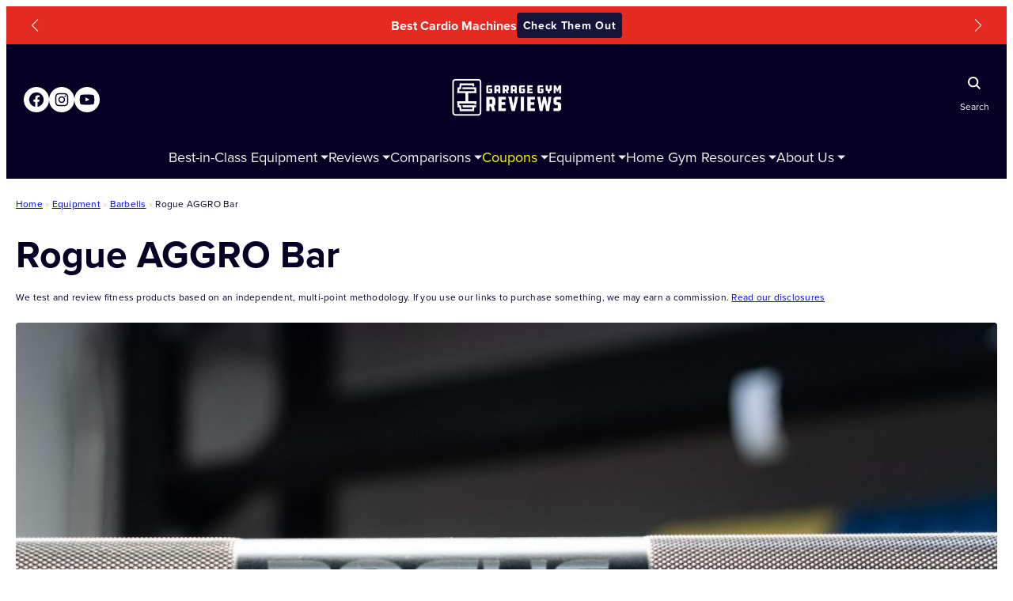

--- FILE ---
content_type: text/html; charset=UTF-8
request_url: https://www.garagegymreviews.com/equipment/rogue-aggro-bar-2
body_size: 248353
content:
<!DOCTYPE html>
<html lang="en-US" prefix="og: https://ogp.me/ns#">
<head>
<meta charset="UTF-8" />
<script>
var gform;gform||(document.addEventListener("gform_main_scripts_loaded",function(){gform.scriptsLoaded=!0}),document.addEventListener("gform/theme/scripts_loaded",function(){gform.themeScriptsLoaded=!0}),window.addEventListener("DOMContentLoaded",function(){gform.domLoaded=!0}),gform={domLoaded:!1,scriptsLoaded:!1,themeScriptsLoaded:!1,isFormEditor:()=>"function"==typeof InitializeEditor,callIfLoaded:function(o){return!(!gform.domLoaded||!gform.scriptsLoaded||!gform.themeScriptsLoaded&&!gform.isFormEditor()||(gform.isFormEditor()&&console.warn("The use of gform.initializeOnLoaded() is deprecated in the form editor context and will be removed in Gravity Forms 3.1."),o(),0))},initializeOnLoaded:function(o){gform.callIfLoaded(o)||(document.addEventListener("gform_main_scripts_loaded",()=>{gform.scriptsLoaded=!0,gform.callIfLoaded(o)}),document.addEventListener("gform/theme/scripts_loaded",()=>{gform.themeScriptsLoaded=!0,gform.callIfLoaded(o)}),window.addEventListener("DOMContentLoaded",()=>{gform.domLoaded=!0,gform.callIfLoaded(o)}))},hooks:{action:{},filter:{}},addAction:function(o,r,e,t){gform.addHook("action",o,r,e,t)},addFilter:function(o,r,e,t){gform.addHook("filter",o,r,e,t)},doAction:function(o){gform.doHook("action",o,arguments)},applyFilters:function(o){return gform.doHook("filter",o,arguments)},removeAction:function(o,r){gform.removeHook("action",o,r)},removeFilter:function(o,r,e){gform.removeHook("filter",o,r,e)},addHook:function(o,r,e,t,n){null==gform.hooks[o][r]&&(gform.hooks[o][r]=[]);var d=gform.hooks[o][r];null==n&&(n=r+"_"+d.length),gform.hooks[o][r].push({tag:n,callable:e,priority:t=null==t?10:t})},doHook:function(r,o,e){var t;if(e=Array.prototype.slice.call(e,1),null!=gform.hooks[r][o]&&((o=gform.hooks[r][o]).sort(function(o,r){return o.priority-r.priority}),o.forEach(function(o){"function"!=typeof(t=o.callable)&&(t=window[t]),"action"==r?t.apply(null,e):e[0]=t.apply(null,e)})),"filter"==r)return e[0]},removeHook:function(o,r,t,n){var e;null!=gform.hooks[o][r]&&(e=(e=gform.hooks[o][r]).filter(function(o,r,e){return!!(null!=n&&n!=o.tag||null!=t&&t!=o.priority)}),gform.hooks[o][r]=e)}});
</script>
<meta name="viewport" content="width=device-width, initial-scale=1" />
<style>img:is([sizes="auto" i], [sizes^="auto," i]) { contain-intrinsic-size: 3000px 1500px }</style>
<!-- Search Engine Optimization by Rank Math PRO - https://rankmath.com/ -->
<meta name="robots" content="follow, index, max-snippet:-1, max-video-preview:-1, max-image-preview:large"/>
<link rel="canonical" href="https://www.garagegymreviews.com/equipment/rogue-aggro-bar-2" />
<meta property="og:locale" content="en_US" />
<meta property="og:type" content="article" />
<meta property="og:title" content="Rogue AGGRO Bar | Garage Gym Reviews" />
<meta property="og:description" content="&lt;a href=&quot;https://www.garagegymreviews.com/equipment/rogue-aggro-bar-2&quot;&gt;&nbsp;&raquo;&nbsp;Read more about: Rogue AGGRO Bar &nbsp;&raquo;&lt;/a&gt;" />
<meta property="og:url" content="https://www.garagegymreviews.com/equipment/rogue-aggro-bar-2" />
<meta property="og:site_name" content="Garage Gym Reviews" />
<meta name="twitter:card" content="summary_large_image" />
<meta name="twitter:title" content="Rogue AGGRO Bar | Garage Gym Reviews" />
<meta name="twitter:description" content="&lt;a href=&quot;https://www.garagegymreviews.com/equipment/rogue-aggro-bar-2&quot;&gt;&nbsp;&raquo;&nbsp;Read more about: Rogue AGGRO Bar &nbsp;&raquo;&lt;/a&gt;" />
<script type="application/ld+json" class="rank-math-schema-pro">{"@context":"https://schema.org","@graph":[{"@type":"BreadcrumbList","@id":"https://www.garagegymreviews.com/equipment/rogue-aggro-bar-2#breadcrumb","itemListElement":[{"@type":"ListItem","position":"1","item":{"@id":"https://www.garagegymreviews.com","name":"Home"}},{"@type":"ListItem","position":"2","item":{"@id":"https://www.garagegymreviews.com/products","name":"Vault Products"}},{"@type":"ListItem","position":"3","item":{"@id":"https://www.garagegymreviews.com/equipment/rogue-aggro-bar-2","name":"Rogue AGGRO Bar"}}]}]}</script>
<!-- /Rank Math WordPress SEO plugin -->
<title>Rogue AGGRO Bar | Garage Gym Reviews</title>
<link rel='dns-prefetch' href='//scripts.mediavine.com' />
<link rel='dns-prefetch' href='//cdnjs.cloudflare.com' />
<link rel='dns-prefetch' href='//use.fontawesome.com' />
<link rel='dns-prefetch' href='//use.typekit.net' />
<link rel="alternate" type="application/rss+xml" title="Garage Gym Reviews &raquo; Feed" href="https://www.garagegymreviews.com/feed" />
<link rel="alternate" type="application/rss+xml" title="Garage Gym Reviews &raquo; Comments Feed" href="https://www.garagegymreviews.com/comments/feed" />
<style id='wp-block-image-inline-css' type='text/css'>
.wp-block-image a{display:inline-block}.wp-block-image img{box-sizing:border-box;height:auto;max-width:100%;vertical-align:bottom}@media (prefers-reduced-motion:no-preference){.wp-block-image img.hide{visibility:hidden}.wp-block-image img.show{animation:show-content-image .4s}}.wp-block-image[style*=border-radius] img,.wp-block-image[style*=border-radius]>a{border-radius:inherit}.wp-block-image.has-custom-border img{box-sizing:border-box}.wp-block-image.aligncenter{text-align:center}.wp-block-image.alignfull a,.wp-block-image.alignwide a{width:100%}.wp-block-image.alignfull img,.wp-block-image.alignwide img{height:auto;width:100%}.wp-block-image .aligncenter,.wp-block-image .alignleft,.wp-block-image .alignright,.wp-block-image.aligncenter,.wp-block-image.alignleft,.wp-block-image.alignright{display:table}.wp-block-image .aligncenter>figcaption,.wp-block-image .alignleft>figcaption,.wp-block-image .alignright>figcaption,.wp-block-image.aligncenter>figcaption,.wp-block-image.alignleft>figcaption,.wp-block-image.alignright>figcaption{caption-side:bottom;display:table-caption}.wp-block-image .alignleft{float:left;margin:.5em 1em .5em 0}.wp-block-image .alignright{float:right;margin:.5em 0 .5em 1em}.wp-block-image .aligncenter{margin-left:auto;margin-right:auto}.wp-block-image :where(figcaption){margin-bottom:1em;margin-top:.5em}.wp-block-image.is-style-circle-mask img{border-radius:9999px}@supports ((-webkit-mask-image:none) or (mask-image:none)) or (-webkit-mask-image:none){.wp-block-image.is-style-circle-mask img{border-radius:0;-webkit-mask-image:url('data:image/svg+xml;utf8,<svg viewBox="0 0 100 100" xmlns="http://www.w3.org/2000/svg"><circle cx="50" cy="50" r="50"/></svg>');mask-image:url('data:image/svg+xml;utf8,<svg viewBox="0 0 100 100" xmlns="http://www.w3.org/2000/svg"><circle cx="50" cy="50" r="50"/></svg>');mask-mode:alpha;-webkit-mask-position:center;mask-position:center;-webkit-mask-repeat:no-repeat;mask-repeat:no-repeat;-webkit-mask-size:contain;mask-size:contain}}:root :where(.wp-block-image.is-style-rounded img,.wp-block-image .is-style-rounded img){border-radius:9999px}.wp-block-image figure{margin:0}.wp-lightbox-container{display:flex;flex-direction:column;position:relative}.wp-lightbox-container img{cursor:zoom-in}.wp-lightbox-container img:hover+button{opacity:1}.wp-lightbox-container button{align-items:center;-webkit-backdrop-filter:blur(16px) saturate(180%);backdrop-filter:blur(16px) saturate(180%);background-color:#5a5a5a40;border:none;border-radius:4px;cursor:zoom-in;display:flex;height:20px;justify-content:center;opacity:0;padding:0;position:absolute;right:16px;text-align:center;top:16px;transition:opacity .2s ease;width:20px;z-index:100}.wp-lightbox-container button:focus-visible{outline:3px auto #5a5a5a40;outline:3px auto -webkit-focus-ring-color;outline-offset:3px}.wp-lightbox-container button:hover{cursor:pointer;opacity:1}.wp-lightbox-container button:focus{opacity:1}.wp-lightbox-container button:focus,.wp-lightbox-container button:hover,.wp-lightbox-container button:not(:hover):not(:active):not(.has-background){background-color:#5a5a5a40;border:none}.wp-lightbox-overlay{box-sizing:border-box;cursor:zoom-out;height:100vh;left:0;overflow:hidden;position:fixed;top:0;visibility:hidden;width:100%;z-index:100000}.wp-lightbox-overlay .close-button{align-items:center;cursor:pointer;display:flex;justify-content:center;min-height:40px;min-width:40px;padding:0;position:absolute;right:calc(env(safe-area-inset-right) + 16px);top:calc(env(safe-area-inset-top) + 16px);z-index:5000000}.wp-lightbox-overlay .close-button:focus,.wp-lightbox-overlay .close-button:hover,.wp-lightbox-overlay .close-button:not(:hover):not(:active):not(.has-background){background:none;border:none}.wp-lightbox-overlay .lightbox-image-container{height:var(--wp--lightbox-container-height);left:50%;overflow:hidden;position:absolute;top:50%;transform:translate(-50%,-50%);transform-origin:top left;width:var(--wp--lightbox-container-width);z-index:9999999999}.wp-lightbox-overlay .wp-block-image{align-items:center;box-sizing:border-box;display:flex;height:100%;justify-content:center;margin:0;position:relative;transform-origin:0 0;width:100%;z-index:3000000}.wp-lightbox-overlay .wp-block-image img{height:var(--wp--lightbox-image-height);min-height:var(--wp--lightbox-image-height);min-width:var(--wp--lightbox-image-width);width:var(--wp--lightbox-image-width)}.wp-lightbox-overlay .wp-block-image figcaption{display:none}.wp-lightbox-overlay button{background:none;border:none}.wp-lightbox-overlay .scrim{background-color:#fff;height:100%;opacity:.9;position:absolute;width:100%;z-index:2000000}.wp-lightbox-overlay.active{animation:turn-on-visibility .25s both;visibility:visible}.wp-lightbox-overlay.active img{animation:turn-on-visibility .35s both}.wp-lightbox-overlay.show-closing-animation:not(.active){animation:turn-off-visibility .35s both}.wp-lightbox-overlay.show-closing-animation:not(.active) img{animation:turn-off-visibility .25s both}@media (prefers-reduced-motion:no-preference){.wp-lightbox-overlay.zoom.active{animation:none;opacity:1;visibility:visible}.wp-lightbox-overlay.zoom.active .lightbox-image-container{animation:lightbox-zoom-in .4s}.wp-lightbox-overlay.zoom.active .lightbox-image-container img{animation:none}.wp-lightbox-overlay.zoom.active .scrim{animation:turn-on-visibility .4s forwards}.wp-lightbox-overlay.zoom.show-closing-animation:not(.active){animation:none}.wp-lightbox-overlay.zoom.show-closing-animation:not(.active) .lightbox-image-container{animation:lightbox-zoom-out .4s}.wp-lightbox-overlay.zoom.show-closing-animation:not(.active) .lightbox-image-container img{animation:none}.wp-lightbox-overlay.zoom.show-closing-animation:not(.active) .scrim{animation:turn-off-visibility .4s forwards}}@keyframes show-content-image{0%{visibility:hidden}99%{visibility:hidden}to{visibility:visible}}@keyframes turn-on-visibility{0%{opacity:0}to{opacity:1}}@keyframes turn-off-visibility{0%{opacity:1;visibility:visible}99%{opacity:0;visibility:visible}to{opacity:0;visibility:hidden}}@keyframes lightbox-zoom-in{0%{transform:translate(calc((-100vw + var(--wp--lightbox-scrollbar-width))/2 + var(--wp--lightbox-initial-left-position)),calc(-50vh + var(--wp--lightbox-initial-top-position))) scale(var(--wp--lightbox-scale))}to{transform:translate(-50%,-50%) scale(1)}}@keyframes lightbox-zoom-out{0%{transform:translate(-50%,-50%) scale(1);visibility:visible}99%{visibility:visible}to{transform:translate(calc((-100vw + var(--wp--lightbox-scrollbar-width))/2 + var(--wp--lightbox-initial-left-position)),calc(-50vh + var(--wp--lightbox-initial-top-position))) scale(var(--wp--lightbox-scale));visibility:hidden}}
</style>
<style id='wp-block-group-inline-css' type='text/css'>
.wp-block-group{box-sizing:border-box}:where(.wp-block-group.wp-block-group-is-layout-constrained){position:relative}
</style>
<link rel='stylesheet' id='wp-block-social-links-css' href='//www.garagegymreviews.com/wp-content/cache/wpfc-minified/g113w8j7/huik6.css' type='text/css' media='all' />
<style id='wp-block-paragraph-inline-css' type='text/css'>
.is-small-text{font-size:.875em}.is-regular-text{font-size:1em}.is-large-text{font-size:2.25em}.is-larger-text{font-size:3em}.has-drop-cap:not(:focus):first-letter{float:left;font-size:8.4em;font-style:normal;font-weight:100;line-height:.68;margin:.05em .1em 0 0;text-transform:uppercase}body.rtl .has-drop-cap:not(:focus):first-letter{float:none;margin-left:.1em}p.has-drop-cap.has-background{overflow:hidden}:root :where(p.has-background){padding:1.25em 2.375em}:where(p.has-text-color:not(.has-link-color)) a{color:inherit}p.has-text-align-left[style*="writing-mode:vertical-lr"],p.has-text-align-right[style*="writing-mode:vertical-rl"]{rotate:180deg}
</style>
<style id='wp-block-post-title-inline-css' type='text/css'>
.wp-block-post-title{box-sizing:border-box;word-break:break-word}.wp-block-post-title :where(a){display:inline-block;font-family:inherit;font-size:inherit;font-style:inherit;font-weight:inherit;letter-spacing:inherit;line-height:inherit;text-decoration:inherit}
</style>
<style id='p4-blocks-lazy-load-youtube-style-inline-css' type='text/css'>
.p4-blocks--ggr .p4-blocks-lazy-load-youtube__image-container img{border-radius:4px}.p4-blocks--ggr .p4-blocks-lazy-load-youtube__play-button{background-image:url('data:image/svg+xml;utf8,<svg xmlns="http://www.w3.org/2000/svg" version="1.1" viewBox="0 0 68 48"><path fill="%282828" fill-opacity="0.8" d="M66.52,7.74c-0.78-2.93-2.49-5.41-5.42-6.19C55.79,.13,34,0,34,0S12.21,.13,6.9,1.55 C3.97,2.33,2.27,4.81,1.48,7.74C0.06,13.05,0,24,0,24s0.06,10.95,1.48,16.26c0.78,2.93,2.49,5.41,5.42,6.19 C12.21,47.87,34,48,34,48s21.79-0.13,27.1-1.55c2.93-0.78,4.64-3.26,5.42-6.19C67.94,34.95,68,24,68,24S67.94,13.05,66.52,7.74z"></path><path d="M 45,24 27,14 27,34" fill="%23fff"></path></svg>')}.p4-blocks-lazy-load-youtube__video--container{align-items:center;display:flex;justify-content:center;margin:1.5rem 0}.p4-blocks-lazy-load-youtube__video--container:hover{cursor:pointer}.p4-blocks-lazy-load-youtube__video--container:hover .p4-blocks-lazy-load-youtube__play-button{filter:none}.p4-blocks-lazy-load-youtube__video--container .p4-blocks-lazy-load-youtube__image-container{position:relative;width:100%}.p4-blocks-lazy-load-youtube__video--container .p4-blocks-lazy-load-youtube__image-container img{height:auto;vertical-align:middle;width:100%}.p4-blocks-lazy-load-youtube__video--container .embed-responsive{aspect-ratio:16/9;width:100%}.p4-blocks-lazy-load-youtube__video--container .embed-responsive .embed-responsive-item{height:100%;width:100%}.p4-blocks-lazy-load-youtube__play-button{background-color:rgba(0,0,0,0);background-image:url('data:image/svg+xml;utf8,<svg xmlns="http://www.w3.org/2000/svg" version="1.1" viewBox="0 0 68 48"><path fill="%23f00" fill-opacity="0.8" d="M66.52,7.74c-0.78-2.93-2.49-5.41-5.42-6.19C55.79,.13,34,0,34,0S12.21,.13,6.9,1.55 C3.97,2.33,2.27,4.81,1.48,7.74C0.06,13.05,0,24,0,24s0.06,10.95,1.48,16.26c0.78,2.93,2.49,5.41,5.42,6.19 C12.21,47.87,34,48,34,48s21.79-0.13,27.1-1.55c2.93-0.78,4.64-3.26,5.42-6.19C67.94,34.95,68,24,68,24S67.94,13.05,66.52,7.74z"></path><path d="M 45,24 27,14 27,34" fill="%23fff"></path></svg>');border:none;filter:grayscale(100%);height:48px;left:50%;position:absolute;top:50%;transform:translate3d(-50%, -50%, 0);transition:filter .1s cubic-bezier(0, 0, 0.2, 1);width:68px;z-index:1}
</style>
<style id='wp-block-separator-inline-css' type='text/css'>
@charset "UTF-8";.wp-block-separator{border:none;border-top:2px solid}:root :where(.wp-block-separator.is-style-dots){height:auto;line-height:1;text-align:center}:root :where(.wp-block-separator.is-style-dots):before{color:currentColor;content:"···";font-family:serif;font-size:1.5em;letter-spacing:2em;padding-left:2em}.wp-block-separator.is-style-dots{background:none!important;border:none!important}
</style>
<style id='wp-block-heading-inline-css' type='text/css'>
h1.has-background,h2.has-background,h3.has-background,h4.has-background,h5.has-background,h6.has-background{padding:1.25em 2.375em}h1.has-text-align-left[style*=writing-mode]:where([style*=vertical-lr]),h1.has-text-align-right[style*=writing-mode]:where([style*=vertical-rl]),h2.has-text-align-left[style*=writing-mode]:where([style*=vertical-lr]),h2.has-text-align-right[style*=writing-mode]:where([style*=vertical-rl]),h3.has-text-align-left[style*=writing-mode]:where([style*=vertical-lr]),h3.has-text-align-right[style*=writing-mode]:where([style*=vertical-rl]),h4.has-text-align-left[style*=writing-mode]:where([style*=vertical-lr]),h4.has-text-align-right[style*=writing-mode]:where([style*=vertical-rl]),h5.has-text-align-left[style*=writing-mode]:where([style*=vertical-lr]),h5.has-text-align-right[style*=writing-mode]:where([style*=vertical-rl]),h6.has-text-align-left[style*=writing-mode]:where([style*=vertical-lr]),h6.has-text-align-right[style*=writing-mode]:where([style*=vertical-rl]){rotate:180deg}
</style>
<link rel='stylesheet' id='gravity_forms_theme_reset-css' href='//www.garagegymreviews.com/wp-content/cache/wpfc-minified/213gjscw/huik6.css' type='text/css' media='all' />
<link rel='stylesheet' id='gravity_forms_theme_foundation-css' href='//www.garagegymreviews.com/wp-content/cache/wpfc-minified/dpyc8ygg/huik6.css' type='text/css' media='all' />
<link rel='stylesheet' id='gravity_forms_theme_framework-css' href='//www.garagegymreviews.com/wp-content/cache/wpfc-minified/88kqn1t1/huik6.css' type='text/css' media='all' />
<link rel='stylesheet' id='gravity_forms_orbital_theme-css' href='//www.garagegymreviews.com/wp-content/plugins/gravityforms/assets/css/dist/gravity-forms-orbital-theme.min.css?ver=2.9.19' type='text/css' media='all' />
<style id='wp-block-navigation-link-inline-css' type='text/css'>
.wp-block-navigation .wp-block-navigation-item__label{overflow-wrap:break-word}.wp-block-navigation .wp-block-navigation-item__description{display:none}.link-ui-tools{border-top:1px solid #f0f0f0;padding:8px}.link-ui-block-inserter{padding-top:8px}.link-ui-block-inserter__back{margin-left:8px;text-transform:uppercase}
</style>
<link rel='stylesheet' id='wp-block-navigation-css' href='//www.garagegymreviews.com/wp-content/cache/wpfc-minified/eq343reu/huik6.css' type='text/css' media='all' />
<style id='wp-block-post-template-inline-css' type='text/css'>
.wp-block-post-template{list-style:none;margin-bottom:0;margin-top:0;max-width:100%;padding:0}.wp-block-post-template.is-flex-container{display:flex;flex-direction:row;flex-wrap:wrap;gap:1.25em}.wp-block-post-template.is-flex-container>li{margin:0;width:100%}@media (min-width:600px){.wp-block-post-template.is-flex-container.is-flex-container.columns-2>li{width:calc(50% - .625em)}.wp-block-post-template.is-flex-container.is-flex-container.columns-3>li{width:calc(33.33333% - .83333em)}.wp-block-post-template.is-flex-container.is-flex-container.columns-4>li{width:calc(25% - .9375em)}.wp-block-post-template.is-flex-container.is-flex-container.columns-5>li{width:calc(20% - 1em)}.wp-block-post-template.is-flex-container.is-flex-container.columns-6>li{width:calc(16.66667% - 1.04167em)}}@media (max-width:600px){.wp-block-post-template-is-layout-grid.wp-block-post-template-is-layout-grid.wp-block-post-template-is-layout-grid.wp-block-post-template-is-layout-grid{grid-template-columns:1fr}}.wp-block-post-template-is-layout-constrained>li>.alignright,.wp-block-post-template-is-layout-flow>li>.alignright{float:right;margin-inline-end:0;margin-inline-start:2em}.wp-block-post-template-is-layout-constrained>li>.alignleft,.wp-block-post-template-is-layout-flow>li>.alignleft{float:left;margin-inline-end:2em;margin-inline-start:0}.wp-block-post-template-is-layout-constrained>li>.aligncenter,.wp-block-post-template-is-layout-flow>li>.aligncenter{margin-inline-end:auto;margin-inline-start:auto}
</style>
<style id='wp-block-details-inline-css' type='text/css'>
.wp-block-details{box-sizing:border-box}.wp-block-details summary{cursor:pointer}
</style>
<link rel='stylesheet' id='wp-block-library-css' href='//www.garagegymreviews.com/wp-content/cache/wpfc-minified/6logtxel/huik6.css' type='text/css' media='all' />
<style id='global-styles-inline-css' type='text/css'>
:root{--wp--preset--aspect-ratio--square: 1;--wp--preset--aspect-ratio--4-3: 4/3;--wp--preset--aspect-ratio--3-4: 3/4;--wp--preset--aspect-ratio--3-2: 3/2;--wp--preset--aspect-ratio--2-3: 2/3;--wp--preset--aspect-ratio--16-9: 16/9;--wp--preset--aspect-ratio--9-16: 9/16;--wp--preset--color--black: #000000;--wp--preset--color--cyan-bluish-gray: #abb8c3;--wp--preset--color--white: #ffffff;--wp--preset--color--pale-pink: #f78da7;--wp--preset--color--vivid-red: #cf2e2e;--wp--preset--color--luminous-vivid-orange: #ff6900;--wp--preset--color--luminous-vivid-amber: #fcb900;--wp--preset--color--light-green-cyan: #7bdcb5;--wp--preset--color--vivid-green-cyan: #00d084;--wp--preset--color--pale-cyan-blue: #8ed1fc;--wp--preset--color--vivid-cyan-blue: #0693e3;--wp--preset--color--vivid-purple: #9b51e0;--wp--preset--color--midnight: #050024;--wp--preset--color--dark-night: #1B182E;--wp--preset--color--primary-ggr-blue: #3B4EE3;--wp--preset--color--primary-ggr-red: #E42A21;--wp--preset--color--primary-ggr-tan: #F2EDE6;--wp--preset--color--primary-white: #FFFFFF;--wp--preset--color--link-tan-lm: #82705F;--wp--preset--color--link-tan-dm: #B4B0AB;--wp--preset--color--midnight-90: #141338;--wp--preset--color--midnight-80: #232542;--wp--preset--color--midnight-70: #282A4D;--wp--preset--color--dark-night-90: #2D2B40;--wp--preset--color--dark-night-80: #414053;--wp--preset--color--dark-night-70: #565567;--wp--preset--color--dark-night-60: #6C6B7B;--wp--preset--color--gray-20: #EAE9EF;--wp--preset--color--gray-10: #F2F1F7;--wp--preset--color--gray-5: #F5F4F9;--wp--preset--color--blue-10: #E9EEFE;--wp--preset--color--blue-20: #D3DEFD;--wp--preset--color--blue-30: #94ACF7;--wp--preset--color--blue-40: #6D89F0;--wp--preset--color--blue-50: #4A63E8;--wp--preset--color--blue-70: #2938A8;--wp--preset--color--blue-80: #212D8C;--wp--preset--color--blue-90: #111957;--wp--preset--color--red-30: #EB6157;--wp--preset--color--red-40: #E54941;--wp--preset--color--red-60: #C12121;--wp--preset--color--red-70: #A51B1B;--wp--preset--color--red-80: #6F0F0F;--wp--preset--color--red-90: #550909;--wp--preset--color--red-100: #3D0404;--wp--preset--color--tan-10: #FBFAF7;--wp--preset--color--tan-20: #F7F4F0;--wp--preset--color--tan-40: #F5F1EB;--wp--preset--color--tan-60: #D2CEC8;--wp--preset--color--tan-70: #B4B0AB;--wp--preset--color--tan-80: #96938E;--wp--preset--color--yellow-10: #FFFCED;--wp--preset--color--yellow-20: #FFF09F;--wp--preset--color--yellow-30: #FFE450;--wp--preset--color--yellow-40: #CCB432;--wp--preset--color--yellow-50: #99861B;--wp--preset--color--yellow-60: #66580B;--wp--preset--color--gold: #FFC468;--wp--preset--color--gold-10: #FFEED5;--wp--preset--color--green-10: #EAFFF5;--wp--preset--color--green-20: #ADFFD6;--wp--preset--color--green-30: #70FFB7;--wp--preset--color--green-40: #3F9;--wp--preset--color--green-50: #1B6;--wp--preset--color--green-60: #00773C;--wp--preset--color--disabled-gray: #898B90;--wp--preset--color--info-blue: #1F90E5;--wp--preset--color--success-green: #28A745;--wp--preset--color--warning-yellow: #FFC107;--wp--preset--color--error-red: #DC3545;--wp--preset--gradient--vivid-cyan-blue-to-vivid-purple: linear-gradient(135deg,rgba(6,147,227,1) 0%,rgb(155,81,224) 100%);--wp--preset--gradient--light-green-cyan-to-vivid-green-cyan: linear-gradient(135deg,rgb(122,220,180) 0%,rgb(0,208,130) 100%);--wp--preset--gradient--luminous-vivid-amber-to-luminous-vivid-orange: linear-gradient(135deg,rgba(252,185,0,1) 0%,rgba(255,105,0,1) 100%);--wp--preset--gradient--luminous-vivid-orange-to-vivid-red: linear-gradient(135deg,rgba(255,105,0,1) 0%,rgb(207,46,46) 100%);--wp--preset--gradient--very-light-gray-to-cyan-bluish-gray: linear-gradient(135deg,rgb(238,238,238) 0%,rgb(169,184,195) 100%);--wp--preset--gradient--cool-to-warm-spectrum: linear-gradient(135deg,rgb(74,234,220) 0%,rgb(151,120,209) 20%,rgb(207,42,186) 40%,rgb(238,44,130) 60%,rgb(251,105,98) 80%,rgb(254,248,76) 100%);--wp--preset--gradient--blush-light-purple: linear-gradient(135deg,rgb(255,206,236) 0%,rgb(152,150,240) 100%);--wp--preset--gradient--blush-bordeaux: linear-gradient(135deg,rgb(254,205,165) 0%,rgb(254,45,45) 50%,rgb(107,0,62) 100%);--wp--preset--gradient--luminous-dusk: linear-gradient(135deg,rgb(255,203,112) 0%,rgb(199,81,192) 50%,rgb(65,88,208) 100%);--wp--preset--gradient--pale-ocean: linear-gradient(135deg,rgb(255,245,203) 0%,rgb(182,227,212) 50%,rgb(51,167,181) 100%);--wp--preset--gradient--electric-grass: linear-gradient(135deg,rgb(202,248,128) 0%,rgb(113,206,126) 100%);--wp--preset--gradient--midnight: linear-gradient(135deg,rgb(2,3,129) 0%,rgb(40,116,252) 100%);--wp--preset--font-size--small: 13px;--wp--preset--font-size--medium: 20px;--wp--preset--font-size--large: 36px;--wp--preset--font-size--x-large: 42px;--wp--preset--font-family--proxima-nova: "proxima-nova";--wp--preset--spacing--20: 0.44rem;--wp--preset--spacing--30: 0.67rem;--wp--preset--spacing--40: 1rem;--wp--preset--spacing--50: 1.5rem;--wp--preset--spacing--60: 2.25rem;--wp--preset--spacing--70: 3.38rem;--wp--preset--spacing--80: 5.06rem;--wp--preset--shadow--natural: 6px 6px 9px rgba(0, 0, 0, 0.2);--wp--preset--shadow--deep: 12px 12px 50px rgba(0, 0, 0, 0.4);--wp--preset--shadow--sharp: 6px 6px 0px rgba(0, 0, 0, 0.2);--wp--preset--shadow--outlined: 6px 6px 0px -3px rgba(255, 255, 255, 1), 6px 6px rgba(0, 0, 0, 1);--wp--preset--shadow--crisp: 6px 6px 0px rgba(0, 0, 0, 1);--wp--preset--shadow--light-shadow: 0px 2px 6px 2px rgba(149, 157, 165, 0.1);--wp--preset--shadow--medium-shadow: 0px 6px 16px 0px rgba(149, 157, 165, 0.12);--wp--preset--shadow--bold-shadow: 0px 8px 24px 0px rgba(149, 157, 165, 0.20);}.wp-block-heading{--wp--preset--font-size--xxxl-header: 48px;--wp--preset--font-size--xxl-header: 40px;--wp--preset--font-size--xl-header: 32px;--wp--preset--font-size--l-header: 24px;--wp--preset--font-size--m-header: 20px;--wp--preset--font-size--s-header: 16px;--wp--preset--font-size--xs-header: 14px;}p{--wp--preset--font-size--l-body: 1.25rem;--wp--preset--font-size--s-body: 1rem;--wp--preset--font-size--xs-body: .8125rem;}.wp-block-buttons{--wp--preset--font-size--button-small: 16px;--wp--preset--font-size--button-default: 18px;--wp--preset--font-size--button-large: 20px;}:root { --wp--style--global--content-size: 800px;--wp--style--global--wide-size: 1172px; }:where(body) { margin: 0; }.wp-site-blocks > .alignleft { float: left; margin-right: 2em; }.wp-site-blocks > .alignright { float: right; margin-left: 2em; }.wp-site-blocks > .aligncenter { justify-content: center; margin-left: auto; margin-right: auto; }:where(.wp-site-blocks) > * { margin-block-start: 24px; margin-block-end: 0; }:where(.wp-site-blocks) > :first-child { margin-block-start: 0; }:where(.wp-site-blocks) > :last-child { margin-block-end: 0; }:root { --wp--style--block-gap: 24px; }:root :where(.is-layout-flow) > :first-child{margin-block-start: 0;}:root :where(.is-layout-flow) > :last-child{margin-block-end: 0;}:root :where(.is-layout-flow) > *{margin-block-start: 24px;margin-block-end: 0;}:root :where(.is-layout-constrained) > :first-child{margin-block-start: 0;}:root :where(.is-layout-constrained) > :last-child{margin-block-end: 0;}:root :where(.is-layout-constrained) > *{margin-block-start: 24px;margin-block-end: 0;}:root :where(.is-layout-flex){gap: 24px;}:root :where(.is-layout-grid){gap: 24px;}.is-layout-flow > .alignleft{float: left;margin-inline-start: 0;margin-inline-end: 2em;}.is-layout-flow > .alignright{float: right;margin-inline-start: 2em;margin-inline-end: 0;}.is-layout-flow > .aligncenter{margin-left: auto !important;margin-right: auto !important;}.is-layout-constrained > .alignleft{float: left;margin-inline-start: 0;margin-inline-end: 2em;}.is-layout-constrained > .alignright{float: right;margin-inline-start: 2em;margin-inline-end: 0;}.is-layout-constrained > .aligncenter{margin-left: auto !important;margin-right: auto !important;}.is-layout-constrained > :where(:not(.alignleft):not(.alignright):not(.alignfull)){max-width: var(--wp--style--global--content-size);margin-left: auto !important;margin-right: auto !important;}.is-layout-constrained > .alignwide{max-width: var(--wp--style--global--wide-size);}body .is-layout-flex{display: flex;}.is-layout-flex{flex-wrap: wrap;align-items: center;}.is-layout-flex > :is(*, div){margin: 0;}body .is-layout-grid{display: grid;}.is-layout-grid > :is(*, div){margin: 0;}body{background-color: var(--wp--preset--color--primary-white);color: var(--wp--preset--color--midnight);font-family: var(--wp--preset--font-family--proxima-nova);font-size: 18px;line-height: 1.6;padding-top: 0px;padding-right: 0px;padding-bottom: 0px;padding-left: 0px;}a:where(:not(.wp-element-button)){color: var(--wp--preset--color--link-tan-lm);text-decoration: underline;}:root :where(a:where(:not(.wp-element-button)):visited){color: var(--wp--preset--color--blue-70);}:root :where(a:where(:not(.wp-element-button)):hover){color: var(--wp--preset--color--midnight);}h1, h2, h3, h4, h5, h6{font-weight: 600;line-height: 1.3;margin-top: 24px;margin-bottom: 0;}h1{font-size: 40px;}h2{font-size: 32px;}h3{font-size: 24px;}h4{font-size: 20px;}h5{font-size: 16px;}h6{font-size: 14px;}:root :where(.wp-element-button, .wp-block-button__link){background-color: #32373c;border-top-left-radius: 4px;border-top-right-radius: 4px;border-bottom-left-radius: 4px;border-bottom-right-radius: 4px;border-width: 0;color: #fff;font-family: var(--wp--preset--font-family--proxima-nova);font-size: 18px;font-weight: 700;letter-spacing: 0.9px;line-height: 1.2;padding-top: 12px;padding-right: 8px;padding-bottom: 12px;padding-left: 8px;text-decoration: none;}:root :where(.wp-element-caption, .wp-block-audio figcaption, .wp-block-embed figcaption, .wp-block-gallery figcaption, .wp-block-image figcaption, .wp-block-table figcaption, .wp-block-video figcaption){font-size: 12px;letter-spacing: .02;line-height: 1.4;}.has-black-color{color: var(--wp--preset--color--black) !important;}.has-cyan-bluish-gray-color{color: var(--wp--preset--color--cyan-bluish-gray) !important;}.has-white-color{color: var(--wp--preset--color--white) !important;}.has-pale-pink-color{color: var(--wp--preset--color--pale-pink) !important;}.has-vivid-red-color{color: var(--wp--preset--color--vivid-red) !important;}.has-luminous-vivid-orange-color{color: var(--wp--preset--color--luminous-vivid-orange) !important;}.has-luminous-vivid-amber-color{color: var(--wp--preset--color--luminous-vivid-amber) !important;}.has-light-green-cyan-color{color: var(--wp--preset--color--light-green-cyan) !important;}.has-vivid-green-cyan-color{color: var(--wp--preset--color--vivid-green-cyan) !important;}.has-pale-cyan-blue-color{color: var(--wp--preset--color--pale-cyan-blue) !important;}.has-vivid-cyan-blue-color{color: var(--wp--preset--color--vivid-cyan-blue) !important;}.has-vivid-purple-color{color: var(--wp--preset--color--vivid-purple) !important;}.has-midnight-color{color: var(--wp--preset--color--midnight) !important;}.has-dark-night-color{color: var(--wp--preset--color--dark-night) !important;}.has-primary-ggr-blue-color{color: var(--wp--preset--color--primary-ggr-blue) !important;}.has-primary-ggr-red-color{color: var(--wp--preset--color--primary-ggr-red) !important;}.has-primary-ggr-tan-color{color: var(--wp--preset--color--primary-ggr-tan) !important;}.has-primary-white-color{color: var(--wp--preset--color--primary-white) !important;}.has-link-tan-lm-color{color: var(--wp--preset--color--link-tan-lm) !important;}.has-link-tan-dm-color{color: var(--wp--preset--color--link-tan-dm) !important;}.has-midnight-90-color{color: var(--wp--preset--color--midnight-90) !important;}.has-midnight-80-color{color: var(--wp--preset--color--midnight-80) !important;}.has-midnight-70-color{color: var(--wp--preset--color--midnight-70) !important;}.has-dark-night-90-color{color: var(--wp--preset--color--dark-night-90) !important;}.has-dark-night-80-color{color: var(--wp--preset--color--dark-night-80) !important;}.has-dark-night-70-color{color: var(--wp--preset--color--dark-night-70) !important;}.has-dark-night-60-color{color: var(--wp--preset--color--dark-night-60) !important;}.has-gray-20-color{color: var(--wp--preset--color--gray-20) !important;}.has-gray-10-color{color: var(--wp--preset--color--gray-10) !important;}.has-gray-5-color{color: var(--wp--preset--color--gray-5) !important;}.has-blue-10-color{color: var(--wp--preset--color--blue-10) !important;}.has-blue-20-color{color: var(--wp--preset--color--blue-20) !important;}.has-blue-30-color{color: var(--wp--preset--color--blue-30) !important;}.has-blue-40-color{color: var(--wp--preset--color--blue-40) !important;}.has-blue-50-color{color: var(--wp--preset--color--blue-50) !important;}.has-blue-70-color{color: var(--wp--preset--color--blue-70) !important;}.has-blue-80-color{color: var(--wp--preset--color--blue-80) !important;}.has-blue-90-color{color: var(--wp--preset--color--blue-90) !important;}.has-red-30-color{color: var(--wp--preset--color--red-30) !important;}.has-red-40-color{color: var(--wp--preset--color--red-40) !important;}.has-red-60-color{color: var(--wp--preset--color--red-60) !important;}.has-red-70-color{color: var(--wp--preset--color--red-70) !important;}.has-red-80-color{color: var(--wp--preset--color--red-80) !important;}.has-red-90-color{color: var(--wp--preset--color--red-90) !important;}.has-red-100-color{color: var(--wp--preset--color--red-100) !important;}.has-tan-10-color{color: var(--wp--preset--color--tan-10) !important;}.has-tan-20-color{color: var(--wp--preset--color--tan-20) !important;}.has-tan-40-color{color: var(--wp--preset--color--tan-40) !important;}.has-tan-60-color{color: var(--wp--preset--color--tan-60) !important;}.has-tan-70-color{color: var(--wp--preset--color--tan-70) !important;}.has-tan-80-color{color: var(--wp--preset--color--tan-80) !important;}.has-yellow-10-color{color: var(--wp--preset--color--yellow-10) !important;}.has-yellow-20-color{color: var(--wp--preset--color--yellow-20) !important;}.has-yellow-30-color{color: var(--wp--preset--color--yellow-30) !important;}.has-yellow-40-color{color: var(--wp--preset--color--yellow-40) !important;}.has-yellow-50-color{color: var(--wp--preset--color--yellow-50) !important;}.has-yellow-60-color{color: var(--wp--preset--color--yellow-60) !important;}.has-gold-color{color: var(--wp--preset--color--gold) !important;}.has-gold-10-color{color: var(--wp--preset--color--gold-10) !important;}.has-green-10-color{color: var(--wp--preset--color--green-10) !important;}.has-green-20-color{color: var(--wp--preset--color--green-20) !important;}.has-green-30-color{color: var(--wp--preset--color--green-30) !important;}.has-green-40-color{color: var(--wp--preset--color--green-40) !important;}.has-green-50-color{color: var(--wp--preset--color--green-50) !important;}.has-green-60-color{color: var(--wp--preset--color--green-60) !important;}.has-disabled-gray-color{color: var(--wp--preset--color--disabled-gray) !important;}.has-info-blue-color{color: var(--wp--preset--color--info-blue) !important;}.has-success-green-color{color: var(--wp--preset--color--success-green) !important;}.has-warning-yellow-color{color: var(--wp--preset--color--warning-yellow) !important;}.has-error-red-color{color: var(--wp--preset--color--error-red) !important;}.has-black-background-color{background-color: var(--wp--preset--color--black) !important;}.has-cyan-bluish-gray-background-color{background-color: var(--wp--preset--color--cyan-bluish-gray) !important;}.has-white-background-color{background-color: var(--wp--preset--color--white) !important;}.has-pale-pink-background-color{background-color: var(--wp--preset--color--pale-pink) !important;}.has-vivid-red-background-color{background-color: var(--wp--preset--color--vivid-red) !important;}.has-luminous-vivid-orange-background-color{background-color: var(--wp--preset--color--luminous-vivid-orange) !important;}.has-luminous-vivid-amber-background-color{background-color: var(--wp--preset--color--luminous-vivid-amber) !important;}.has-light-green-cyan-background-color{background-color: var(--wp--preset--color--light-green-cyan) !important;}.has-vivid-green-cyan-background-color{background-color: var(--wp--preset--color--vivid-green-cyan) !important;}.has-pale-cyan-blue-background-color{background-color: var(--wp--preset--color--pale-cyan-blue) !important;}.has-vivid-cyan-blue-background-color{background-color: var(--wp--preset--color--vivid-cyan-blue) !important;}.has-vivid-purple-background-color{background-color: var(--wp--preset--color--vivid-purple) !important;}.has-midnight-background-color{background-color: var(--wp--preset--color--midnight) !important;}.has-dark-night-background-color{background-color: var(--wp--preset--color--dark-night) !important;}.has-primary-ggr-blue-background-color{background-color: var(--wp--preset--color--primary-ggr-blue) !important;}.has-primary-ggr-red-background-color{background-color: var(--wp--preset--color--primary-ggr-red) !important;}.has-primary-ggr-tan-background-color{background-color: var(--wp--preset--color--primary-ggr-tan) !important;}.has-primary-white-background-color{background-color: var(--wp--preset--color--primary-white) !important;}.has-link-tan-lm-background-color{background-color: var(--wp--preset--color--link-tan-lm) !important;}.has-link-tan-dm-background-color{background-color: var(--wp--preset--color--link-tan-dm) !important;}.has-midnight-90-background-color{background-color: var(--wp--preset--color--midnight-90) !important;}.has-midnight-80-background-color{background-color: var(--wp--preset--color--midnight-80) !important;}.has-midnight-70-background-color{background-color: var(--wp--preset--color--midnight-70) !important;}.has-dark-night-90-background-color{background-color: var(--wp--preset--color--dark-night-90) !important;}.has-dark-night-80-background-color{background-color: var(--wp--preset--color--dark-night-80) !important;}.has-dark-night-70-background-color{background-color: var(--wp--preset--color--dark-night-70) !important;}.has-dark-night-60-background-color{background-color: var(--wp--preset--color--dark-night-60) !important;}.has-gray-20-background-color{background-color: var(--wp--preset--color--gray-20) !important;}.has-gray-10-background-color{background-color: var(--wp--preset--color--gray-10) !important;}.has-gray-5-background-color{background-color: var(--wp--preset--color--gray-5) !important;}.has-blue-10-background-color{background-color: var(--wp--preset--color--blue-10) !important;}.has-blue-20-background-color{background-color: var(--wp--preset--color--blue-20) !important;}.has-blue-30-background-color{background-color: var(--wp--preset--color--blue-30) !important;}.has-blue-40-background-color{background-color: var(--wp--preset--color--blue-40) !important;}.has-blue-50-background-color{background-color: var(--wp--preset--color--blue-50) !important;}.has-blue-70-background-color{background-color: var(--wp--preset--color--blue-70) !important;}.has-blue-80-background-color{background-color: var(--wp--preset--color--blue-80) !important;}.has-blue-90-background-color{background-color: var(--wp--preset--color--blue-90) !important;}.has-red-30-background-color{background-color: var(--wp--preset--color--red-30) !important;}.has-red-40-background-color{background-color: var(--wp--preset--color--red-40) !important;}.has-red-60-background-color{background-color: var(--wp--preset--color--red-60) !important;}.has-red-70-background-color{background-color: var(--wp--preset--color--red-70) !important;}.has-red-80-background-color{background-color: var(--wp--preset--color--red-80) !important;}.has-red-90-background-color{background-color: var(--wp--preset--color--red-90) !important;}.has-red-100-background-color{background-color: var(--wp--preset--color--red-100) !important;}.has-tan-10-background-color{background-color: var(--wp--preset--color--tan-10) !important;}.has-tan-20-background-color{background-color: var(--wp--preset--color--tan-20) !important;}.has-tan-40-background-color{background-color: var(--wp--preset--color--tan-40) !important;}.has-tan-60-background-color{background-color: var(--wp--preset--color--tan-60) !important;}.has-tan-70-background-color{background-color: var(--wp--preset--color--tan-70) !important;}.has-tan-80-background-color{background-color: var(--wp--preset--color--tan-80) !important;}.has-yellow-10-background-color{background-color: var(--wp--preset--color--yellow-10) !important;}.has-yellow-20-background-color{background-color: var(--wp--preset--color--yellow-20) !important;}.has-yellow-30-background-color{background-color: var(--wp--preset--color--yellow-30) !important;}.has-yellow-40-background-color{background-color: var(--wp--preset--color--yellow-40) !important;}.has-yellow-50-background-color{background-color: var(--wp--preset--color--yellow-50) !important;}.has-yellow-60-background-color{background-color: var(--wp--preset--color--yellow-60) !important;}.has-gold-background-color{background-color: var(--wp--preset--color--gold) !important;}.has-gold-10-background-color{background-color: var(--wp--preset--color--gold-10) !important;}.has-green-10-background-color{background-color: var(--wp--preset--color--green-10) !important;}.has-green-20-background-color{background-color: var(--wp--preset--color--green-20) !important;}.has-green-30-background-color{background-color: var(--wp--preset--color--green-30) !important;}.has-green-40-background-color{background-color: var(--wp--preset--color--green-40) !important;}.has-green-50-background-color{background-color: var(--wp--preset--color--green-50) !important;}.has-green-60-background-color{background-color: var(--wp--preset--color--green-60) !important;}.has-disabled-gray-background-color{background-color: var(--wp--preset--color--disabled-gray) !important;}.has-info-blue-background-color{background-color: var(--wp--preset--color--info-blue) !important;}.has-success-green-background-color{background-color: var(--wp--preset--color--success-green) !important;}.has-warning-yellow-background-color{background-color: var(--wp--preset--color--warning-yellow) !important;}.has-error-red-background-color{background-color: var(--wp--preset--color--error-red) !important;}.has-black-border-color{border-color: var(--wp--preset--color--black) !important;}.has-cyan-bluish-gray-border-color{border-color: var(--wp--preset--color--cyan-bluish-gray) !important;}.has-white-border-color{border-color: var(--wp--preset--color--white) !important;}.has-pale-pink-border-color{border-color: var(--wp--preset--color--pale-pink) !important;}.has-vivid-red-border-color{border-color: var(--wp--preset--color--vivid-red) !important;}.has-luminous-vivid-orange-border-color{border-color: var(--wp--preset--color--luminous-vivid-orange) !important;}.has-luminous-vivid-amber-border-color{border-color: var(--wp--preset--color--luminous-vivid-amber) !important;}.has-light-green-cyan-border-color{border-color: var(--wp--preset--color--light-green-cyan) !important;}.has-vivid-green-cyan-border-color{border-color: var(--wp--preset--color--vivid-green-cyan) !important;}.has-pale-cyan-blue-border-color{border-color: var(--wp--preset--color--pale-cyan-blue) !important;}.has-vivid-cyan-blue-border-color{border-color: var(--wp--preset--color--vivid-cyan-blue) !important;}.has-vivid-purple-border-color{border-color: var(--wp--preset--color--vivid-purple) !important;}.has-midnight-border-color{border-color: var(--wp--preset--color--midnight) !important;}.has-dark-night-border-color{border-color: var(--wp--preset--color--dark-night) !important;}.has-primary-ggr-blue-border-color{border-color: var(--wp--preset--color--primary-ggr-blue) !important;}.has-primary-ggr-red-border-color{border-color: var(--wp--preset--color--primary-ggr-red) !important;}.has-primary-ggr-tan-border-color{border-color: var(--wp--preset--color--primary-ggr-tan) !important;}.has-primary-white-border-color{border-color: var(--wp--preset--color--primary-white) !important;}.has-link-tan-lm-border-color{border-color: var(--wp--preset--color--link-tan-lm) !important;}.has-link-tan-dm-border-color{border-color: var(--wp--preset--color--link-tan-dm) !important;}.has-midnight-90-border-color{border-color: var(--wp--preset--color--midnight-90) !important;}.has-midnight-80-border-color{border-color: var(--wp--preset--color--midnight-80) !important;}.has-midnight-70-border-color{border-color: var(--wp--preset--color--midnight-70) !important;}.has-dark-night-90-border-color{border-color: var(--wp--preset--color--dark-night-90) !important;}.has-dark-night-80-border-color{border-color: var(--wp--preset--color--dark-night-80) !important;}.has-dark-night-70-border-color{border-color: var(--wp--preset--color--dark-night-70) !important;}.has-dark-night-60-border-color{border-color: var(--wp--preset--color--dark-night-60) !important;}.has-gray-20-border-color{border-color: var(--wp--preset--color--gray-20) !important;}.has-gray-10-border-color{border-color: var(--wp--preset--color--gray-10) !important;}.has-gray-5-border-color{border-color: var(--wp--preset--color--gray-5) !important;}.has-blue-10-border-color{border-color: var(--wp--preset--color--blue-10) !important;}.has-blue-20-border-color{border-color: var(--wp--preset--color--blue-20) !important;}.has-blue-30-border-color{border-color: var(--wp--preset--color--blue-30) !important;}.has-blue-40-border-color{border-color: var(--wp--preset--color--blue-40) !important;}.has-blue-50-border-color{border-color: var(--wp--preset--color--blue-50) !important;}.has-blue-70-border-color{border-color: var(--wp--preset--color--blue-70) !important;}.has-blue-80-border-color{border-color: var(--wp--preset--color--blue-80) !important;}.has-blue-90-border-color{border-color: var(--wp--preset--color--blue-90) !important;}.has-red-30-border-color{border-color: var(--wp--preset--color--red-30) !important;}.has-red-40-border-color{border-color: var(--wp--preset--color--red-40) !important;}.has-red-60-border-color{border-color: var(--wp--preset--color--red-60) !important;}.has-red-70-border-color{border-color: var(--wp--preset--color--red-70) !important;}.has-red-80-border-color{border-color: var(--wp--preset--color--red-80) !important;}.has-red-90-border-color{border-color: var(--wp--preset--color--red-90) !important;}.has-red-100-border-color{border-color: var(--wp--preset--color--red-100) !important;}.has-tan-10-border-color{border-color: var(--wp--preset--color--tan-10) !important;}.has-tan-20-border-color{border-color: var(--wp--preset--color--tan-20) !important;}.has-tan-40-border-color{border-color: var(--wp--preset--color--tan-40) !important;}.has-tan-60-border-color{border-color: var(--wp--preset--color--tan-60) !important;}.has-tan-70-border-color{border-color: var(--wp--preset--color--tan-70) !important;}.has-tan-80-border-color{border-color: var(--wp--preset--color--tan-80) !important;}.has-yellow-10-border-color{border-color: var(--wp--preset--color--yellow-10) !important;}.has-yellow-20-border-color{border-color: var(--wp--preset--color--yellow-20) !important;}.has-yellow-30-border-color{border-color: var(--wp--preset--color--yellow-30) !important;}.has-yellow-40-border-color{border-color: var(--wp--preset--color--yellow-40) !important;}.has-yellow-50-border-color{border-color: var(--wp--preset--color--yellow-50) !important;}.has-yellow-60-border-color{border-color: var(--wp--preset--color--yellow-60) !important;}.has-gold-border-color{border-color: var(--wp--preset--color--gold) !important;}.has-gold-10-border-color{border-color: var(--wp--preset--color--gold-10) !important;}.has-green-10-border-color{border-color: var(--wp--preset--color--green-10) !important;}.has-green-20-border-color{border-color: var(--wp--preset--color--green-20) !important;}.has-green-30-border-color{border-color: var(--wp--preset--color--green-30) !important;}.has-green-40-border-color{border-color: var(--wp--preset--color--green-40) !important;}.has-green-50-border-color{border-color: var(--wp--preset--color--green-50) !important;}.has-green-60-border-color{border-color: var(--wp--preset--color--green-60) !important;}.has-disabled-gray-border-color{border-color: var(--wp--preset--color--disabled-gray) !important;}.has-info-blue-border-color{border-color: var(--wp--preset--color--info-blue) !important;}.has-success-green-border-color{border-color: var(--wp--preset--color--success-green) !important;}.has-warning-yellow-border-color{border-color: var(--wp--preset--color--warning-yellow) !important;}.has-error-red-border-color{border-color: var(--wp--preset--color--error-red) !important;}.has-vivid-cyan-blue-to-vivid-purple-gradient-background{background: var(--wp--preset--gradient--vivid-cyan-blue-to-vivid-purple) !important;}.has-light-green-cyan-to-vivid-green-cyan-gradient-background{background: var(--wp--preset--gradient--light-green-cyan-to-vivid-green-cyan) !important;}.has-luminous-vivid-amber-to-luminous-vivid-orange-gradient-background{background: var(--wp--preset--gradient--luminous-vivid-amber-to-luminous-vivid-orange) !important;}.has-luminous-vivid-orange-to-vivid-red-gradient-background{background: var(--wp--preset--gradient--luminous-vivid-orange-to-vivid-red) !important;}.has-very-light-gray-to-cyan-bluish-gray-gradient-background{background: var(--wp--preset--gradient--very-light-gray-to-cyan-bluish-gray) !important;}.has-cool-to-warm-spectrum-gradient-background{background: var(--wp--preset--gradient--cool-to-warm-spectrum) !important;}.has-blush-light-purple-gradient-background{background: var(--wp--preset--gradient--blush-light-purple) !important;}.has-blush-bordeaux-gradient-background{background: var(--wp--preset--gradient--blush-bordeaux) !important;}.has-luminous-dusk-gradient-background{background: var(--wp--preset--gradient--luminous-dusk) !important;}.has-pale-ocean-gradient-background{background: var(--wp--preset--gradient--pale-ocean) !important;}.has-electric-grass-gradient-background{background: var(--wp--preset--gradient--electric-grass) !important;}.has-midnight-gradient-background{background: var(--wp--preset--gradient--midnight) !important;}.has-small-font-size{font-size: var(--wp--preset--font-size--small) !important;}.has-medium-font-size{font-size: var(--wp--preset--font-size--medium) !important;}.has-large-font-size{font-size: var(--wp--preset--font-size--large) !important;}.has-x-large-font-size{font-size: var(--wp--preset--font-size--x-large) !important;}.has-proxima-nova-font-family{font-family: var(--wp--preset--font-family--proxima-nova) !important;}.wp-block-heading.has-xxxl-header-font-size{font-size: var(--wp--preset--font-size--xxxl-header) !important;}.wp-block-heading.has-xxl-header-font-size{font-size: var(--wp--preset--font-size--xxl-header) !important;}.wp-block-heading.has-xl-header-font-size{font-size: var(--wp--preset--font-size--xl-header) !important;}.wp-block-heading.has-l-header-font-size{font-size: var(--wp--preset--font-size--l-header) !important;}.wp-block-heading.has-m-header-font-size{font-size: var(--wp--preset--font-size--m-header) !important;}.wp-block-heading.has-s-header-font-size{font-size: var(--wp--preset--font-size--s-header) !important;}.wp-block-heading.has-xs-header-font-size{font-size: var(--wp--preset--font-size--xs-header) !important;}p.has-l-body-font-size{font-size: var(--wp--preset--font-size--l-body) !important;}p.has-s-body-font-size{font-size: var(--wp--preset--font-size--s-body) !important;}p.has-xs-body-font-size{font-size: var(--wp--preset--font-size--xs-body) !important;}.wp-block-buttons.has-button-small-font-size{font-size: var(--wp--preset--font-size--button-small) !important;}.wp-block-buttons.has-button-default-font-size{font-size: var(--wp--preset--font-size--button-default) !important;}.wp-block-buttons.has-button-large-font-size{font-size: var(--wp--preset--font-size--button-large) !important;}
:root :where(.wp-block-separator){border-color: var(--wp--preset--color--tan-20);}
</style>
<style id='core-block-supports-inline-css' type='text/css'>
.wp-container-core-group-is-layout-1{flex-wrap:nowrap;justify-content:space-between;}.wp-elements-d90155df777f5de73ffbe27091ee2509 a:where(:not(.wp-element-button)){color:var(--wp--preset--color--primary-white);}.wp-container-core-group-is-layout-3{flex-wrap:nowrap;gap:10px;flex-direction:column;align-items:center;}.wp-container-core-group-is-layout-4{flex-wrap:nowrap;gap:24px;justify-content:flex-end;}.wp-container-core-group-is-layout-5{grid-template-columns:repeat(3, minmax(0, 1fr));}.wp-container-core-group-is-layout-6{flex-wrap:nowrap;justify-content:center;}.wp-container-core-group-is-layout-8 > :where(:not(.alignleft):not(.alignright):not(.alignfull)){max-width:800px;margin-left:auto !important;margin-right:auto !important;}.wp-container-core-group-is-layout-8 > .alignwide{max-width:800px;}.wp-container-core-group-is-layout-8 .alignfull{max-width:none;}.wp-container-core-group-is-layout-9 > :where(:not(.alignleft):not(.alignright):not(.alignfull)){max-width:800px;margin-left:auto !important;margin-right:auto !important;}.wp-container-core-group-is-layout-9 > .alignwide{max-width:800px;}.wp-container-core-group-is-layout-9 .alignfull{max-width:none;}.wp-container-core-group-is-layout-9 > .alignfull{margin-right:calc(12px * -1);margin-left:calc(12px * -1);}.wp-container-core-group-is-layout-9 > *{margin-block-start:0;margin-block-end:0;}.wp-container-core-group-is-layout-9 > * + *{margin-block-start:0px;margin-block-end:0;}.wp-container-core-group-is-layout-10{flex-direction:column;align-items:center;}.wp-elements-a1efb06ac2297b0fc211895c15991bbe a:where(:not(.wp-element-button)){color:var(--wp--preset--color--primary-white);}.wp-container-core-social-links-is-layout-2{justify-content:center;}.wp-container-core-group-is-layout-11 > *{margin-block-start:0;margin-block-end:0;}.wp-container-core-group-is-layout-11 > * + *{margin-block-start:16px;margin-block-end:0;}.wp-elements-0f4621b9d73162eb066d4b275b1b5d76 a:where(:not(.wp-element-button)){color:var(--wp--preset--color--primary-white);}.wp-container-core-group-is-layout-13{gap:0px;flex-direction:column;align-items:center;justify-content:flex-start;}.wp-container-core-navigation-is-layout-1{gap:2px;flex-direction:column;align-items:center;}.wp-container-core-group-is-layout-15{flex-direction:column;align-items:flex-start;}.wp-elements-9984dd4281862f09da5e6fe8bdbbd2a9 a:where(:not(.wp-element-button)){color:var(--wp--preset--color--primary-white);}.wp-elements-1f6e2d28c5b2781eee33f87b13dad9e6 a:where(:not(.wp-element-button)){color:var(--wp--preset--color--primary-white);}.wp-container-core-group-is-layout-16{gap:4px;flex-direction:column;align-items:center;}.wp-container-core-group-is-layout-17 > *{margin-block-start:0;margin-block-end:0;}.wp-container-core-group-is-layout-17 > * + *{margin-block-start:0px;margin-block-end:0;}.wp-elements-20ead056bfa3664deddeef94e40862c8 a:where(:not(.wp-element-button)){color:var(--wp--preset--color--primary-white);}.wp-container-core-navigation-is-layout-2{gap:2px;flex-direction:column;align-items:flex-start;}.wp-container-core-group-is-layout-18 > *{margin-block-start:0;margin-block-end:0;}.wp-container-core-group-is-layout-18 > * + *{margin-block-start:26px;margin-block-end:0;}.wp-elements-108cbe1380ba21b016bb1a150ec019da a:where(:not(.wp-element-button)){color:var(--wp--preset--color--primary-white);}.wp-container-core-group-is-layout-19{gap:4px;flex-direction:column;align-items:flex-start;}.wp-container-core-group-is-layout-20{gap:132px;flex-direction:column;align-items:flex-start;justify-content:space-between;}.wp-elements-386299a080e9dcba32b41e10539e61e6 a:where(:not(.wp-element-button)){color:var(--wp--preset--color--primary-white);}.wp-elements-1a8f2f7212b40aa4299abd3e8fc56c35 a:where(:not(.wp-element-button)){color:var(--wp--preset--color--primary-white);}.wp-elements-990c4a054b04e9d7e267429651ec64c3 a:where(:not(.wp-element-button)){color:var(--wp--preset--color--primary-white);}.wp-elements-21e34931f751f52f055aeb6c7492e33c a:where(:not(.wp-element-button)){color:var(--wp--preset--color--primary-white);}.wp-container-core-group-is-layout-25{flex-wrap:nowrap;}.wp-container-core-group-is-layout-26{flex-wrap:nowrap;gap:0px;align-items:flex-start;}.wp-container-core-group-is-layout-27 > .alignfull{margin-right:calc(20px * -1);margin-left:calc(20px * -1);}
</style>
<style id='wp-block-template-skip-link-inline-css' type='text/css'>
.skip-link.screen-reader-text {
border: 0;
clip: rect(1px,1px,1px,1px);
clip-path: inset(50%);
height: 1px;
margin: -1px;
overflow: hidden;
padding: 0;
position: absolute !important;
width: 1px;
word-wrap: normal !important;
}
.skip-link.screen-reader-text:focus {
background-color: #eee;
clip: auto !important;
clip-path: none;
color: #444;
display: block;
font-size: 1em;
height: auto;
left: 5px;
line-height: normal;
padding: 15px 23px 14px;
text-decoration: none;
top: 5px;
width: auto;
z-index: 100000;
}
</style>
<link rel='stylesheet' id='swiper-css' href='//www.garagegymreviews.com/wp-content/cache/wpfc-minified/kpvwzwpq/huik6.css' type='text/css' media='all' />
<link rel='stylesheet' id='vault-fontawesome-css' href='https://use.fontawesome.com/releases/v5.15.4/css/all.css?ver=5.15.4' type='text/css' media='all' />
<link rel='stylesheet' id='ggr-proxima-font-css' href='https://use.typekit.net/csh3bsp.css?ver=6.7.2' type='text/css' media='all' />
<link rel='stylesheet' id='swiper-css-css' href='https://cdnjs.cloudflare.com/ajax/libs/Swiper/11.0.5/swiper-bundle.min.css?ver=6.7.2' type='text/css' media='all' />
<link rel='stylesheet' id='algolia-autocomplete-css' href='//www.garagegymreviews.com/wp-content/cache/wpfc-minified/ft7twefw/huik6.css' type='text/css' media='all' />
<link rel='stylesheet' id='ggrarticle-query-css' href='//www.garagegymreviews.com/wp-content/cache/wpfc-minified/jltdh249/huik6.css' type='text/css' media='all' />
<link rel='stylesheet' id='ggrbreadcrumbs-css' href='//www.garagegymreviews.com/wp-content/cache/wpfc-minified/1qf7dn4i/huik6.css' type='text/css' media='all' />
<link rel='stylesheet' id='ggrbuttons-css' href='//www.garagegymreviews.com/wp-content/cache/wpfc-minified/m0w73e3x/huik6.css' type='text/css' media='all' />
<link rel='stylesheet' id='ggrdisclosure-css' href='//www.garagegymreviews.com/wp-content/cache/wpfc-minified/79vmk9hq/huik6.css' type='text/css' media='all' />
<link rel='stylesheet' id='ggrfooter-css' href='//www.garagegymreviews.com/wp-content/cache/wpfc-minified/lbn02bvo/huik6.css' type='text/css' media='all' />
<link rel='stylesheet' id='ggrfurther-reading-css' href='//www.garagegymreviews.com/wp-content/cache/wpfc-minified/8kbwpjj0/huik6.css' type='text/css' media='all' />
<link rel='stylesheet' id='ggrglobal-css' href='//www.garagegymreviews.com/wp-content/cache/wpfc-minified/6v8tnmzi/huik6.css' type='text/css' media='all' />
<link rel='stylesheet' id='ggrgravity-forms-css' href='//www.garagegymreviews.com/wp-content/cache/wpfc-minified/qkwh0k5r/huik6.css' type='text/css' media='all' />
<link rel='stylesheet' id='ggrheader-css' href='//www.garagegymreviews.com/wp-content/cache/wpfc-minified/2dzbo5g5/huik6.css' type='text/css' media='all' />
<link rel='stylesheet' id='ggrlinks-css' href='//www.garagegymreviews.com/wp-content/cache/wpfc-minified/kqgx1bbj/huik6.css' type='text/css' media='all' />
<link rel='stylesheet' id='ggrpagination-css' href='//www.garagegymreviews.com/wp-content/cache/wpfc-minified/2cryudwp/huik6.css' type='text/css' media='all' />
<link rel='stylesheet' id='ggrpattern-tabs-css' href='//www.garagegymreviews.com/wp-content/cache/wpfc-minified/kepg5tb0/huik6.css' type='text/css' media='all' />
<link rel='stylesheet' id='ggrpost-meta-css' href='//www.garagegymreviews.com/wp-content/cache/wpfc-minified/d7b1xyye/huik6.css' type='text/css' media='all' />
<link rel='stylesheet' id='ggrrank-math-css' href='//www.garagegymreviews.com/wp-content/cache/wpfc-minified/k9w2p206/huik6.css' type='text/css' media='all' />
<link rel='stylesheet' id='ggrtables-css' href='//www.garagegymreviews.com/wp-content/cache/wpfc-minified/kzqi9kq3/huik6.css' type='text/css' media='all' />
<link rel='stylesheet' id='ggrtypography-css' href='//www.garagegymreviews.com/wp-content/cache/wpfc-minified/2bohu6gx/huik6.css' type='text/css' media='all' />
<link rel='stylesheet' id='ggr-single-css' href='//www.garagegymreviews.com/wp-content/cache/wpfc-minified/32pj7a42/huik6.css' type='text/css' media='all' />
<link rel='stylesheet' id='ggr-vault-product-single-css' href='//www.garagegymreviews.com/wp-content/cache/wpfc-minified/7xyn4qd9/huikp.css' type='text/css' media='all' />
<link rel='stylesheet' id='dashicons-css' href='//www.garagegymreviews.com/wp-content/cache/wpfc-minified/1447epqo/huik6.css' type='text/css' media='all' />
<link rel='stylesheet' id='acf-global-css' href='//www.garagegymreviews.com/wp-content/cache/wpfc-minified/jq0rw36l/huikp.css' type='text/css' media='all' />
<link rel='stylesheet' id='acf-input-css' href='//www.garagegymreviews.com/wp-content/cache/wpfc-minified/jp74rev9/huikp.css' type='text/css' media='all' />
<link rel='stylesheet' id='acf-pro-input-css' href='//www.garagegymreviews.com/wp-content/cache/wpfc-minified/fs6hhsr0/huikp.css' type='text/css' media='all' />
<link rel='stylesheet' id='select2-css' href='//www.garagegymreviews.com/wp-content/cache/wpfc-minified/9arutm5y/huikp.css' type='text/css' media='all' />
<link rel='stylesheet' id='acf-datepicker-css' href='//www.garagegymreviews.com/wp-content/cache/wpfc-minified/qw0nwhsw/huikp.css' type='text/css' media='all' />
<link rel='stylesheet' id='acf-timepicker-css' href='//www.garagegymreviews.com/wp-content/cache/wpfc-minified/l97evpn5/huikp.css' type='text/css' media='all' />
<link rel='stylesheet' id='wp-color-picker-css' href='//www.garagegymreviews.com/wp-content/cache/wpfc-minified/7ag1l0hf/huikp.css' type='text/css' media='all' />
<script src='//www.garagegymreviews.com/wp-content/cache/wpfc-minified/e8ceolk/huikp.js' type="text/javascript"></script>
<!-- <script src="https://www.garagegymreviews.com/wp-includes/js/dist/dom-ready.min.js?ver=f77871ff7694fffea381" id="wp-dom-ready-js"></script> -->
<!-- <script src="https://www.garagegymreviews.com/wp-includes/js/dist/hooks.min.js?ver=4d63a3d491d11ffd8ac6" id="wp-hooks-js"></script> -->
<!-- <script src="https://www.garagegymreviews.com/wp-includes/js/dist/i18n.min.js?ver=5e580eb46a90c2b997e6" id="wp-i18n-js"></script> -->
<script id="wp-i18n-js-after">
wp.i18n.setLocaleData( { 'text direction\u0004ltr': [ 'ltr' ] } );
</script>
<script src='//www.garagegymreviews.com/wp-content/cache/wpfc-minified/jzfbwagy/huikp.js' type="text/javascript"></script>
<!-- <script src="https://www.garagegymreviews.com/wp-includes/js/dist/a11y.min.js?ver=3156534cc54473497e14" id="wp-a11y-js"></script> -->
<!-- <script src="https://www.garagegymreviews.com/wp-includes/js/jquery/jquery.min.js?ver=3.7.1" id="jquery-core-js"></script> -->
<!-- <script src="https://www.garagegymreviews.com/wp-includes/js/jquery/jquery-migrate.min.js?ver=3.4.1" id="jquery-migrate-js"></script> -->
<script defer='defer' src="https://www.garagegymreviews.com/wp-content/plugins/gravityforms/js/jquery.json.min.js?ver=2.9.19" id="gform_json-js"></script>
<script id="gform_gravityforms-js-extra">
var gf_global = {"gf_currency_config":{"name":"U.S. Dollar","symbol_left":"$","symbol_right":"","symbol_padding":"","thousand_separator":",","decimal_separator":".","decimals":2,"code":"USD"},"base_url":"https:\/\/www.garagegymreviews.com\/wp-content\/plugins\/gravityforms","number_formats":[],"spinnerUrl":"https:\/\/www.garagegymreviews.com\/wp-content\/plugins\/gravityforms\/images\/spinner.svg","version_hash":"704f2186685fdac0540a739494e8f041","strings":{"newRowAdded":"New row added.","rowRemoved":"Row removed","formSaved":"The form has been saved.  The content contains the link to return and complete the form."}};
var gform_i18n = {"datepicker":{"days":{"monday":"Mo","tuesday":"Tu","wednesday":"We","thursday":"Th","friday":"Fr","saturday":"Sa","sunday":"Su"},"months":{"january":"January","february":"February","march":"March","april":"April","may":"May","june":"June","july":"July","august":"August","september":"September","october":"October","november":"November","december":"December"},"firstDay":1,"iconText":"Select date"}};
var gf_legacy_multi = {"4":""};
var gform_gravityforms = {"strings":{"invalid_file_extension":"This type of file is not allowed. Must be one of the following:","delete_file":"Delete this file","in_progress":"in progress","file_exceeds_limit":"File exceeds size limit","illegal_extension":"This type of file is not allowed.","max_reached":"Maximum number of files reached","unknown_error":"There was a problem while saving the file on the server","currently_uploading":"Please wait for the uploading to complete","cancel":"Cancel","cancel_upload":"Cancel this upload","cancelled":"Cancelled"},"vars":{"images_url":"https:\/\/www.garagegymreviews.com\/wp-content\/plugins\/gravityforms\/images"}};
</script>
<script src='//www.garagegymreviews.com/wp-content/cache/wpfc-minified/g1hbqf44/huik6.js' type="text/javascript"></script>
<!-- <script defer='defer' src="https://www.garagegymreviews.com/wp-content/plugins/gravityforms/js/gravityforms.min.js?ver=2.9.19" id="gform_gravityforms-js"></script> -->
<!-- <script defer='defer' src="https://www.garagegymreviews.com/wp-content/plugins/gravityforms/assets/js/dist/utils.min.js?ver=380b7a5ec0757c78876bc8a59488f2f3" id="gform_gravityforms_utils-js"></script> -->
<script async="async" fetchpriority="high" data-noptimize="1" data-cfasync="false" src="https://scripts.mediavine.com/tags/garage-gym-reviews.js?ver=6.7.2" id="mv-script-wrapper-js"></script>
<script src="https://cdnjs.cloudflare.com/ajax/libs/Swiper/11.0.5/swiper-bundle.min.js?ver=6.7.2" id="swiper-js-js"></script>
<script src='//www.garagegymreviews.com/wp-content/cache/wpfc-minified/98vysv9n/huikp.js' type="text/javascript"></script>
<!-- <script src="https://www.garagegymreviews.com/wp-includes/js/jquery/ui/core.min.js?ver=1.13.3" id="jquery-ui-core-js"></script> -->
<!-- <script src="https://www.garagegymreviews.com/wp-includes/js/jquery/ui/mouse.min.js?ver=1.13.3" id="jquery-ui-mouse-js"></script> -->
<!-- <script src="https://www.garagegymreviews.com/wp-includes/js/jquery/ui/sortable.min.js?ver=1.13.3" id="jquery-ui-sortable-js"></script> -->
<!-- <script src="https://www.garagegymreviews.com/wp-includes/js/jquery/ui/resizable.min.js?ver=1.13.3" id="jquery-ui-resizable-js"></script> -->
<!-- <script src="https://www.garagegymreviews.com/wp-content/plugins/p4-blocks/includes/acf-6_4_0/acf/assets/build/js/acf.min.js?ver=6.4.0.1" id="acf-js"></script> -->
<!-- <script src="https://www.garagegymreviews.com/wp-content/plugins/p4-blocks/includes/acf-6_4_0/acf/assets/build/js/acf-input.min.js?ver=6.4.0.1" id="acf-input-js"></script> -->
<!-- <script src="https://www.garagegymreviews.com/wp-content/plugins/p4-blocks/includes/acf-6_4_0/acf/assets/build/js/pro/acf-pro-input.min.js?ver=6.4.0.1" id="acf-pro-input-js"></script> -->
<!-- <script src="https://www.garagegymreviews.com/wp-content/plugins/p4-blocks/includes/acf-6_4_0/acf/assets/build/js/pro/acf-pro-ui-options-page.min.js?ver=6.4.0.1" id="acf-pro-ui-options-page-js"></script> -->
<!-- <script src="https://www.garagegymreviews.com/wp-content/plugins/p4-blocks/includes/acf-6_4_0/acf/assets/inc/select2/4/select2.full.min.js?ver=4.0.13" id="select2-js"></script> -->
<!-- <script src="https://www.garagegymreviews.com/wp-includes/js/jquery/ui/datepicker.min.js?ver=1.13.3" id="jquery-ui-datepicker-js"></script> -->
<script id="jquery-ui-datepicker-js-after">
jQuery(function(jQuery){jQuery.datepicker.setDefaults({"closeText":"Close","currentText":"Today","monthNames":["January","February","March","April","May","June","July","August","September","October","November","December"],"monthNamesShort":["Jan","Feb","Mar","Apr","May","Jun","Jul","Aug","Sep","Oct","Nov","Dec"],"nextText":"Next","prevText":"Previous","dayNames":["Sunday","Monday","Tuesday","Wednesday","Thursday","Friday","Saturday"],"dayNamesShort":["Sun","Mon","Tue","Wed","Thu","Fri","Sat"],"dayNamesMin":["S","M","T","W","T","F","S"],"dateFormat":"MM d, yy","firstDay":1,"isRTL":false});});
</script>
<script src='//www.garagegymreviews.com/wp-content/cache/wpfc-minified/d6jbxy19/huikp.js' type="text/javascript"></script>
<!-- <script src="https://www.garagegymreviews.com/wp-content/plugins/p4-blocks/includes/acf-6_4_0/acf/assets/inc/timepicker/jquery-ui-timepicker-addon.min.js?ver=1.6.1" id="acf-timepicker-js"></script> -->
<!-- <script src="https://www.garagegymreviews.com/wp-includes/js/jquery/ui/draggable.min.js?ver=1.13.3" id="jquery-ui-draggable-js"></script> -->
<!-- <script src="https://www.garagegymreviews.com/wp-includes/js/jquery/ui/slider.min.js?ver=1.13.3" id="jquery-ui-slider-js"></script> -->
<!-- <script src="https://www.garagegymreviews.com/wp-includes/js/jquery/jquery.ui.touch-punch.js?ver=0.2.2" id="jquery-touch-punch-js"></script> -->
<!-- <script src="https://www.garagegymreviews.com/wp-admin/js/iris.min.js?ver=1.0.7" id="iris-js"></script> -->
<!-- <script src="https://www.garagegymreviews.com/wp-admin/js/color-picker.min.js?ver=6.7.2" id="wp-color-picker-js"></script> -->
<!-- <script src="https://www.garagegymreviews.com/wp-content/plugins/p4-blocks/includes/acf-6_4_0/acf/assets/inc/color-picker-alpha/wp-color-picker-alpha.js?ver=3.0.0" id="acf-color-picker-alpha-js"></script> -->
<link rel="https://api.w.org/" href="https://www.garagegymreviews.com/wp-json/" /><link rel="alternate" title="JSON" type="application/json" href="https://www.garagegymreviews.com/wp-json/wp/v2/vault-product/211547" /><link rel="EditURI" type="application/rsd+xml" title="RSD" href="https://www.garagegymreviews.com/xmlrpc.php?rsd" />
<meta name="generator" content="WordPress 6.7.2" />
<link rel='shortlink' href='https://www.garagegymreviews.com/?p=211547' />
<link rel="alternate" title="oEmbed (JSON)" type="application/json+oembed" href="https://www.garagegymreviews.com/wp-json/oembed/1.0/embed?url=https%3A%2F%2Fwww.garagegymreviews.com%2Fequipment%2Frogue-aggro-bar-2" />
<link rel="alternate" title="oEmbed (XML)" type="text/xml+oembed" href="https://www.garagegymreviews.com/wp-json/oembed/1.0/embed?url=https%3A%2F%2Fwww.garagegymreviews.com%2Fequipment%2Frogue-aggro-bar-2&#038;format=xml" />
<!-- Conditional Script Start -->
<script async src="https://cdn.optimizely.com/js/20615350255.js"></script>
<!-- Conditional Script End -->
<!-- Google Tag Manager -->
<script>
(function(w, d, s, l, i) {
w[l] = w[l] || [];
w[l].push({
'gtm.start': new Date().getTime(),
event: 'gtm.js'
});
var f = d.getElementsByTagName(s)[0],
j = d.createElement(s),
dl = l != 'dataLayer' ? '&l=' + l : '';
j.async = true;
j.src =
'https://www.googletagmanager.com/gtm.js?id=' + i + dl;
f.parentNode.insertBefore(j, f);
})(window, document, 'script', 'dataLayer', 'GTM-K6FLK5W');
</script>
<!-- End Google Tag Manager -->
<!-- Start Mouseflow -->
<script type="text/javascript">
window._mfq = window._mfq || [];
(function() {
var mf = document.createElement("script");
mf.type = "text/javascript"; mf.defer = true;
mf.src = "//cdn.mouseflow.com/projects/8f7fc997-e5c2-4ef9-9ba8-2918ad3c6e5a.js";
document.getElementsByTagName("head")[0].appendChild(mf);
})();
</script>
<!-- End Mouseflow -->
<style>
#menu-main-nav > li:nth-child(4) > a > span {
color: yellow;
}
</style>		<style>
.algolia-search-highlight {
background-color: #fffbcc;
border-radius: 2px;
font-style: normal;
}
</style>
<link rel="icon" href="https://www.garagegymreviews.com/wp-content/uploads/2022/02/cropped-Favicon-Wht-on-Blck-32x32.png" sizes="32x32" />
<link rel="icon" href="https://www.garagegymreviews.com/wp-content/uploads/2022/02/cropped-Favicon-Wht-on-Blck-192x192.png" sizes="192x192" />
<link rel="apple-touch-icon" href="https://www.garagegymreviews.com/wp-content/uploads/2022/02/cropped-Favicon-Wht-on-Blck-180x180.png" />
<meta name="msapplication-TileImage" content="https://www.garagegymreviews.com/wp-content/uploads/2022/02/cropped-Favicon-Wht-on-Blck-270x270.png" />
</head>
<body class="vault-product-template-default single single-vault-product postid-211547 wp-custom-logo wp-embed-responsive p4-blocks--ggr p4-products p4-products__ggr product-vault">
<div class="wp-site-blocks"><header class="wp-block-template-part">
<div class="sitewide-banner banner--red">
<div class="swiper">
<div class="swiper-wrapper">
<div class="swiper-slide">
<div class="swiper-slide__inner">
<span class='slide-text'>
Best Meal Delivery Services						</span>
<a href='https://www.garagegymreviews.com/best-meal-delivery-service' class='slide-button button--small button--tertiary'>
Check Them Out						</a>
</div>
</div>
<div class="swiper-slide">
<div class="swiper-slide__inner">
<span class='slide-text'>
Best Cardio Machines						</span>
<a href='https://www.garagegymreviews.com/best-cardio-machine' class='slide-button button--small button--tertiary'>
Check Them Out						</a>
</div>
</div>
<div class="swiper-slide">
<div class="swiper-slide__inner">
<span class='slide-text'>
Best Mini Massage Guns						</span>
<a href='https://www.garagegymreviews.com/best-mini-massage-guns' class='slide-button button--small button--tertiary'>
Check Them Out						</a>
</div>
</div>
</div>
<div class="swiper-button-prev"></div>
<div class="swiper-button-next"></div>
</div>
</div>
<script>
const swiper = new Swiper('.swiper', {
// Optional parameters
loop: true,
autoplay: {
delay: 5000,
pauseOnMouseEnter: true,
},
// If we need pagination
pagination: {
el: '.swiper-pagination',
},
// Navigation arrows
navigation: {
nextEl: '.swiper-button-next',
prevEl: '.swiper-button-prev',
},
});
</script>
<div class="wp-block-group site-header--mobile has-midnight-background-color has-background is-content-justification-space-between is-nowrap is-layout-flex wp-container-core-group-is-layout-1 wp-block-group-is-layout-flex" style="padding-top:8px;padding-right:16px;padding-bottom:8px;padding-left:16px">
<a href="/?s=" class="header__search-toggle--mobile" aria-expanded="false" aria-controls="search-bar">
<svg xmlns="http://www.w3.org/2000/svg" width="34" height="34" viewBox="0 0 34 34" fill="#fff">
<path fill-rule="evenodd" clip-rule="evenodd"
d="M7.08333 15.5834C7.08333 20.2778 10.8889 24.0834 15.5833 24.0834C17.5476 24.0834 19.3562 23.4171 20.7955 22.2983L26.1654 27.6681L27.668 26.1655L22.2981 20.7957C23.417 19.3563 24.0833 17.5477 24.0833 15.5834C24.0833 10.889 20.2778 7.08337 15.5833 7.08337C10.8889 7.08337 7.08333 10.889 7.08333 15.5834ZM9.20833 15.5834C9.20833 19.1042 12.0625 21.9584 15.5833 21.9584C19.1041 21.9584 21.9583 19.1042 21.9583 15.5834C21.9583 12.0626 19.1041 9.20837 15.5833 9.20837C12.0625 9.20837 9.20833 12.0626 9.20833 15.5834Z"
fill=""></path>
</svg>
</a>
<div id="search-bar" class="search-overlay search-overlay--mobile" hidden>
<form action="/" method="get" class="search-overlay__form">
<input type="search" class="search-input" name="s" placeholder="Search..." aria-label="Search" required>
</form>
<button class="search-overlay__close-button" aria-expanded="false" aria-controls="search-bar">
<svg xmlns="http://www.w3.org/2000/svg" width="24" height="24" viewBox="0 0 24 24" fill="none">
<path d="M5.40456 5L19 19M5 19L18.5954 5" stroke="#050024" stroke-width="1.5"/>
</svg>
</button>
</div>
<figure class="wp-block-image size-full is-resized"><a href="/"><img decoding="async" src="/wp-content/uploads/2025/09/ggr-new-site-logo.png" alt="" class="wp-image-229174" style="width:116px"/></a></figure>
<!-- Full-width header/nav container -->
<nav class="main-navigation header__nav--mobile" id="mobile-navigation">
<div class="primary-menu__wrapper--mobile">
<!-- Hamburger toggle -->
<button class="header__menu-toggle menu-toggle" aria-controls="menu-main-nav" aria-expanded="false">
<span class="menu-bar"></span>
<span class="menu-bar"></span>
<span class="menu-bar"></span>
</button>
<!-- Mobile menu rendered by WordPress -->
<ul id="menu-main-nav" class="primary-menu--mobile"><li id="menu-item-41995" class="menu-item menu-item-type-taxonomy menu-item-object-category menu-item-has-children menu-item-41995"><a href="https://www.garagegymreviews.com/roundup">Best-in-Class Equipment</a>
<ul class="sub-menu">
<li id="menu-item-113093" class="menu-item menu-item-type-custom menu-item-object-custom menu-item-113093"><a href="https://www.garagegymreviews.com/roundup">See All Roundups</a></li>
<li id="menu-item-88053" class="menu-item menu-item-type-post_type menu-item-object-post menu-item-88053"><a href="https://www.garagegymreviews.com/best-adjustable-dumbbells">Best Adjustable Dumbbells</a></li>
<li id="menu-item-88049" class="menu-item menu-item-type-post_type menu-item-object-post menu-item-88049"><a href="https://www.garagegymreviews.com/the-best-budget-home-gym-equipment">Best Budget Home Gym Equipment</a></li>
<li id="menu-item-146632" class="menu-item menu-item-type-post_type menu-item-object-post menu-item-146632"><a href="https://www.garagegymreviews.com/best-cross-training-shoes">Best Cross-Training Shoes</a></li>
<li id="menu-item-119338" class="menu-item menu-item-type-post_type menu-item-object-post menu-item-119338"><a href="https://www.garagegymreviews.com/best-dumbbells">Best Dumbbells</a></li>
<li id="menu-item-119336" class="menu-item menu-item-type-post_type menu-item-object-post menu-item-119336"><a href="https://www.garagegymreviews.com/best-exercise-bike">Best Exercise Bikes</a></li>
<li id="menu-item-245092" class="menu-item menu-item-type-post_type menu-item-object-post menu-item-245092"><a href="https://www.garagegymreviews.com/best-cold-plunge-tub">Best Cold Plunge Tubs</a></li>
<li id="menu-item-245093" class="menu-item menu-item-type-post_type menu-item-object-post menu-item-245093"><a href="https://www.garagegymreviews.com/best-home-sauna">Best Home Saunas</a></li>
<li id="menu-item-245094" class="menu-item menu-item-type-post_type menu-item-object-post menu-item-245094"><a href="https://www.garagegymreviews.com/best-ellipticals">Best Ellipticals</a></li>
<li id="menu-item-88055" class="menu-item menu-item-type-post_type menu-item-object-post menu-item-88055"><a href="https://www.garagegymreviews.com/best-home-gyms">Best Home Gym Machines</a></li>
<li id="menu-item-119337" class="menu-item menu-item-type-post_type menu-item-object-post menu-item-119337"><a href="https://www.garagegymreviews.com/best-kettlebells">Best Kettlebells</a></li>
<li id="menu-item-88054" class="menu-item menu-item-type-post_type menu-item-object-post menu-item-88054"><a href="https://www.garagegymreviews.com/best-olympic-barbell">Best Olympic Barbells</a></li>
<li id="menu-item-88051" class="menu-item menu-item-type-post_type menu-item-object-post menu-item-88051"><a href="https://www.garagegymreviews.com/the-best-rowing-machine">Best Rowing Machines</a></li>
<li id="menu-item-88050" class="menu-item menu-item-type-post_type menu-item-object-post menu-item-88050"><a href="https://www.garagegymreviews.com/best-squat-racks">Best Squat Racks</a></li>
<li id="menu-item-146626" class="menu-item menu-item-type-post_type menu-item-object-post menu-item-has-children menu-item-146626"><a href="https://www.garagegymreviews.com/best-supplements-for-muscle-growth">Best Supplements</a>
<ul class="sub-menu">
<li id="menu-item-146630" class="menu-item menu-item-type-post_type menu-item-object-post menu-item-146630"><a href="https://www.garagegymreviews.com/best-bcaa">Best BCAA</a></li>
<li id="menu-item-146629" class="menu-item menu-item-type-post_type menu-item-object-post menu-item-146629"><a href="https://www.garagegymreviews.com/best-creatine">Best Creatine</a></li>
<li id="menu-item-146631" class="menu-item menu-item-type-post_type menu-item-object-post menu-item-146631"><a href="https://www.garagegymreviews.com/best-greens-powder">Best Greens Powder</a></li>
<li id="menu-item-146627" class="menu-item menu-item-type-post_type menu-item-object-post menu-item-146627"><a href="https://www.garagegymreviews.com/best-pre-workout">Best Pre-Workout</a></li>
<li id="menu-item-146628" class="menu-item menu-item-type-post_type menu-item-object-post menu-item-146628"><a href="https://www.garagegymreviews.com/best-protein-powder">Best Protein Powder</a></li>
</ul>
</li>
<li id="menu-item-119335" class="menu-item menu-item-type-post_type menu-item-object-post menu-item-119335"><a href="https://www.garagegymreviews.com/best-treadmills-for-a-home-gym">Best Treadmills</a></li>
<li id="menu-item-88052" class="menu-item menu-item-type-post_type menu-item-object-post menu-item-88052"><a href="https://www.garagegymreviews.com/best-weighted-vests">Best Weighted Vests</a></li>
<li id="menu-item-146633" class="menu-item menu-item-type-post_type menu-item-object-post menu-item-146633"><a href="https://www.garagegymreviews.com/best-weightlifting-shoes">Best Weightlifting Shoes</a></li>
<li id="menu-item-162019" class="menu-item menu-item-type-post_type menu-item-object-post menu-item-162019"><a href="https://www.garagegymreviews.com/best-weight-bench">Best Weight Benches</a></li>
</ul>
</li>
<li id="menu-item-32852" class="menu-item menu-item-type-custom menu-item-object-custom menu-item-has-children menu-item-32852"><a href="/reviews">Reviews</a>
<ul class="sub-menu">
<li id="menu-item-123379" class="menu-item menu-item-type-taxonomy menu-item-object-category menu-item-123379"><a href="https://www.garagegymreviews.com/reviews">See All Reviews</a></li>
<li id="menu-item-119323" class="menu-item menu-item-type-taxonomy menu-item-object-category menu-item-119323"><a href="https://www.garagegymreviews.com/reviews/barbells">Barbells</a></li>
<li id="menu-item-119324" class="menu-item menu-item-type-taxonomy menu-item-object-category menu-item-119324"><a href="https://www.garagegymreviews.com/reviews/bodyweight">Bodyweight</a></li>
<li id="menu-item-119325" class="menu-item menu-item-type-taxonomy menu-item-object-category menu-item-119325"><a href="https://www.garagegymreviews.com/reviews/certification-courses">Certification Courses</a></li>
<li id="menu-item-119326" class="menu-item menu-item-type-taxonomy menu-item-object-category menu-item-119326"><a href="https://www.garagegymreviews.com/reviews/conditioning">Conditioning</a></li>
<li id="menu-item-119327" class="menu-item menu-item-type-taxonomy menu-item-object-category menu-item-119327"><a href="https://www.garagegymreviews.com/reviews/gym-accessories">Gym Accessories</a></li>
<li id="menu-item-167878" class="menu-item menu-item-type-taxonomy menu-item-object-category menu-item-167878"><a href="https://www.garagegymreviews.com/reviews/nutrition">Nutrition</a></li>
<li id="menu-item-198072" class="menu-item menu-item-type-taxonomy menu-item-object-category menu-item-198072"><a href="https://www.garagegymreviews.com/reviews/recovery">Recovery</a></li>
<li id="menu-item-119328" class="menu-item menu-item-type-taxonomy menu-item-object-category menu-item-119328"><a href="https://www.garagegymreviews.com/reviews/rigs-and-racks">Rigs and Racks</a></li>
<li id="menu-item-119329" class="menu-item menu-item-type-taxonomy menu-item-object-category menu-item-119329"><a href="https://www.garagegymreviews.com/reviews/shoes">Shoes</a></li>
<li id="menu-item-119330" class="menu-item menu-item-type-taxonomy menu-item-object-category menu-item-119330"><a href="https://www.garagegymreviews.com/reviews/strength-equipment">Strength Equipment</a></li>
<li id="menu-item-119331" class="menu-item menu-item-type-taxonomy menu-item-object-category menu-item-119331"><a href="https://www.garagegymreviews.com/reviews/support-gear">Support Gear</a></li>
<li id="menu-item-119332" class="menu-item menu-item-type-taxonomy menu-item-object-category menu-item-119332"><a href="https://www.garagegymreviews.com/reviews/technology">Technology</a></li>
<li id="menu-item-119333" class="menu-item menu-item-type-taxonomy menu-item-object-category menu-item-119333"><a href="https://www.garagegymreviews.com/reviews/training-programs">Training Programs</a></li>
<li id="menu-item-119334" class="menu-item menu-item-type-taxonomy menu-item-object-category menu-item-119334"><a href="https://www.garagegymreviews.com/reviews/weight-plates">Weight Plates</a></li>
</ul>
</li>
<li id="menu-item-123383" class="menu-item menu-item-type-taxonomy menu-item-object-category menu-item-has-children menu-item-123383"><a href="https://www.garagegymreviews.com/comparisons">Comparisons</a>
<ul class="sub-menu">
<li id="menu-item-146648" class="menu-item menu-item-type-taxonomy menu-item-object-category menu-item-146648"><a href="https://www.garagegymreviews.com/comparisons">See All Comparisons</a></li>
<li id="menu-item-146639" class="menu-item menu-item-type-post_type menu-item-object-post menu-item-146639"><a href="https://www.garagegymreviews.com/best-peloton-alternatives">Best Peloton Alternatives</a></li>
<li id="menu-item-146642" class="menu-item menu-item-type-post_type menu-item-object-post menu-item-146642"><a href="https://www.garagegymreviews.com/home-gym-vs-gym-membership">Home Gym vs Gym Membership</a></li>
<li id="menu-item-146636" class="menu-item menu-item-type-post_type menu-item-object-post menu-item-146636"><a href="https://www.garagegymreviews.com/peloton-bike-vs-bike-plus">Peloton Bike vs Bike Plus</a></li>
<li id="menu-item-146637" class="menu-item menu-item-type-post_type menu-item-object-post menu-item-146637"><a href="https://www.garagegymreviews.com/powerblock-vs-bowflex">PowerBlock vs Bowflex</a></li>
<li id="menu-item-146635" class="menu-item menu-item-type-post_type menu-item-object-post menu-item-146635"><a href="https://www.garagegymreviews.com/rogue-echo-bike-vs-assault-airbike-review">Rogue Echo Bike vs Assault Air Bike</a></li>
<li id="menu-item-146638" class="menu-item menu-item-type-post_type menu-item-object-post menu-item-146638"><a href="https://www.garagegymreviews.com/rogue-ohio-power-bar-vs-texas-power-bar">Rogue Ohio Power Bar vs Texas Power Bar</a></li>
<li id="menu-item-146640" class="menu-item menu-item-type-post_type menu-item-object-post menu-item-146640"><a href="https://www.garagegymreviews.com/tonal-vs-tempo">Tonal vs Tempo</a></li>
</ul>
</li>
<li id="menu-item-25953" class="menu-item menu-item-type-custom menu-item-object-custom menu-item-has-children menu-item-25953"><a href="/deals">Coupons</a>
<ul class="sub-menu">
<li id="menu-item-130507" class="menu-item menu-item-type-taxonomy menu-item-object-category menu-item-130507"><a href="https://www.garagegymreviews.com/holiday-deals">Holiday Sales</a></li>
<li id="menu-item-119339" class="menu-item menu-item-type-post_type menu-item-object-post menu-item-119339"><a href="https://www.garagegymreviews.com/military-discounts-on-home-gym-equipment">Military Discounts</a></li>
<li id="menu-item-123378" class="menu-item menu-item-type-taxonomy menu-item-object-category menu-item-has-children menu-item-123378"><a href="https://www.garagegymreviews.com/coupons">See All Coupons</a>
<ul class="sub-menu">
<li id="menu-item-243686" class="menu-item menu-item-type-post_type menu-item-object-post menu-item-243686"><a href="https://www.garagegymreviews.com/bells-of-steel-promo-code">Bells of Steel Coupons</a></li>
<li id="menu-item-243687" class="menu-item menu-item-type-post_type menu-item-object-post menu-item-243687"><a href="https://www.garagegymreviews.com/rep-fitness-discount-code">REP Fitness Coupons</a></li>
<li id="menu-item-243680" class="menu-item menu-item-type-post_type menu-item-object-post menu-item-243680"><a href="https://www.garagegymreviews.com/how-to-save-money-on-rogue-fitness-equipment">Rogue Fitness Coupons</a></li>
<li id="menu-item-243681" class="menu-item menu-item-type-post_type menu-item-object-post menu-item-243681"><a href="https://www.garagegymreviews.com/titan-fitness-coupon-code">Titan Fitness Coupons</a></li>
<li id="menu-item-243682" class="menu-item menu-item-type-post_type menu-item-object-post menu-item-243682"><a href="https://www.garagegymreviews.com/concept2-coupon">Concept2 Coupons</a></li>
<li id="menu-item-243679" class="menu-item menu-item-type-post_type menu-item-object-post menu-item-243679"><a href="https://www.garagegymreviews.com/plunge-coupon-code">Plunge Coupons</a></li>
</ul>
</li>
</ul>
</li>
<li id="menu-item-101158" class="menu-item menu-item-type-post_type menu-item-object-page menu-item-has-children menu-item-101158"><a href="https://www.garagegymreviews.com/browse-gym-equipment">Equipment</a>
<ul class="sub-menu">
<li id="menu-item-41581" class="menu-item menu-item-type-post_type menu-item-object-page menu-item-41581"><a href="https://www.garagegymreviews.com/browse-gym-equipment">Browse Gym Equipment</a></li>
<li id="menu-item-32266" class="menu-item menu-item-type-custom menu-item-object-custom menu-item-32266"><a href="/equipment">See All Equipment</a></li>
<li id="menu-item-32279" class="menu-item menu-item-type-custom menu-item-object-custom menu-item-has-children menu-item-32279"><a href="#">Apparel</a>
<ul class="sub-menu">
<li id="menu-item-212788" class="menu-item menu-item-type-taxonomy menu-item-object-vault-product-category menu-item-has-children menu-item-212788"><a href="https://www.garagegymreviews.com/equipment/category/shoes">Shoes</a>
<ul class="sub-menu">
<li id="menu-item-212789" class="menu-item menu-item-type-taxonomy menu-item-object-vault-product-category menu-item-212789"><a href="https://www.garagegymreviews.com/equipment/category/shoes/running-shoes">Running Shoes</a></li>
<li id="menu-item-212790" class="menu-item menu-item-type-taxonomy menu-item-object-vault-product-category menu-item-212790"><a href="https://www.garagegymreviews.com/equipment/category/shoes/training-shoes">Training Shoes</a></li>
<li id="menu-item-212791" class="menu-item menu-item-type-taxonomy menu-item-object-vault-product-category menu-item-212791"><a href="https://www.garagegymreviews.com/equipment/category/shoes/weightlifting-shoes">Weightlifting Shoes</a></li>
</ul>
</li>
</ul>
</li>
<li id="menu-item-212792" class="menu-item menu-item-type-taxonomy menu-item-object-vault-product-category menu-item-has-children menu-item-212792"><a href="https://www.garagegymreviews.com/equipment/category/strength-equipment">Strength Equipment</a>
<ul class="sub-menu">
<li id="menu-item-212793" class="menu-item menu-item-type-taxonomy menu-item-object-vault-product-category current-vault-product-ancestor current-menu-parent current-vault-product-parent menu-item-212793"><a href="https://www.garagegymreviews.com/equipment/category/barbells">Barbells</a></li>
<li id="menu-item-212794" class="menu-item menu-item-type-taxonomy menu-item-object-vault-product-category menu-item-212794"><a href="https://www.garagegymreviews.com/equipment/category/strength-equipment/benches">Benches</a></li>
<li id="menu-item-212795" class="menu-item menu-item-type-taxonomy menu-item-object-vault-product-category menu-item-212795"><a href="https://www.garagegymreviews.com/equipment/category/strength-equipment/dumbbells">Dumbbells</a></li>
<li id="menu-item-212796" class="menu-item menu-item-type-taxonomy menu-item-object-vault-product-category menu-item-212796"><a href="https://www.garagegymreviews.com/equipment/category/strength-equipment/glute-ham-developers-ghd">Glute Ham Developers (GHD)</a></li>
<li id="menu-item-212797" class="menu-item menu-item-type-taxonomy menu-item-object-vault-product-category menu-item-212797"><a href="https://www.garagegymreviews.com/equipment/category/strength-equipment/kettlebells">Kettlebells</a></li>
<li id="menu-item-212798" class="menu-item menu-item-type-taxonomy menu-item-object-vault-product-category menu-item-212798"><a href="https://www.garagegymreviews.com/equipment/category/rigs-and-racks">Rigs and Racks</a></li>
<li id="menu-item-212799" class="menu-item menu-item-type-taxonomy menu-item-object-vault-product-category menu-item-212799"><a href="https://www.garagegymreviews.com/equipment/category/strength-equipment/strength-machines">Strength Machines</a></li>
<li id="menu-item-212800" class="menu-item menu-item-type-taxonomy menu-item-object-vault-product-category menu-item-212800"><a href="https://www.garagegymreviews.com/equipment/category/weight-plates">Weight Plates</a></li>
</ul>
</li>
<li id="menu-item-212801" class="menu-item menu-item-type-taxonomy menu-item-object-vault-product-category menu-item-has-children menu-item-212801"><a href="https://www.garagegymreviews.com/equipment/category/conditioning">Conditioning</a>
<ul class="sub-menu">
<li id="menu-item-212802" class="menu-item menu-item-type-taxonomy menu-item-object-vault-product-category menu-item-212802"><a href="https://www.garagegymreviews.com/equipment/category/conditioning/core-and-stability">Core and Stability</a></li>
<li id="menu-item-212803" class="menu-item menu-item-type-taxonomy menu-item-object-vault-product-category menu-item-has-children menu-item-212803"><a href="https://www.garagegymreviews.com/equipment/category/conditioning/endurance">Endurance</a>
<ul class="sub-menu">
<li id="menu-item-212804" class="menu-item menu-item-type-taxonomy menu-item-object-vault-product-category menu-item-212804"><a href="https://www.garagegymreviews.com/equipment/category/conditioning/endurance/air-bikes">Air Bikes</a></li>
<li id="menu-item-212805" class="menu-item menu-item-type-taxonomy menu-item-object-vault-product-category menu-item-212805"><a href="https://www.garagegymreviews.com/equipment/category/conditioning/endurance/ellipticals">Ellipticals</a></li>
<li id="menu-item-212806" class="menu-item menu-item-type-taxonomy menu-item-object-vault-product-category menu-item-212806"><a href="https://www.garagegymreviews.com/equipment/category/conditioning/endurance/exercise-bikes">Exercise Bikes</a></li>
<li id="menu-item-212807" class="menu-item menu-item-type-taxonomy menu-item-object-vault-product-category menu-item-212807"><a href="https://www.garagegymreviews.com/equipment/category/conditioning/endurance/rowing-machines">Rowing Machines</a></li>
<li id="menu-item-212808" class="menu-item menu-item-type-taxonomy menu-item-object-vault-product-category menu-item-212808"><a href="https://www.garagegymreviews.com/equipment/category/conditioning/endurance/treadmills">Treadmills</a></li>
</ul>
</li>
<li id="menu-item-212809" class="menu-item menu-item-type-taxonomy menu-item-object-vault-product-category menu-item-212809"><a href="https://www.garagegymreviews.com/equipment/category/conditioning/jump-ropes">Jump Ropes</a></li>
<li id="menu-item-212810" class="menu-item menu-item-type-taxonomy menu-item-object-vault-product-category menu-item-212810"><a href="https://www.garagegymreviews.com/equipment/category/conditioning/strength-equipment-conditioning">Strength Conditioning</a></li>
</ul>
</li>
<li id="menu-item-212811" class="menu-item menu-item-type-taxonomy menu-item-object-vault-product-category menu-item-has-children menu-item-212811"><a href="https://www.garagegymreviews.com/equipment/category/bodyweight">Bodyweight</a>
<ul class="sub-menu">
<li id="menu-item-212812" class="menu-item menu-item-type-taxonomy menu-item-object-vault-product-category menu-item-212812"><a href="https://www.garagegymreviews.com/equipment/category/bodyweight/climbing-ropes">Climbing Ropes</a></li>
<li id="menu-item-212813" class="menu-item menu-item-type-taxonomy menu-item-object-vault-product-category menu-item-212813"><a href="https://www.garagegymreviews.com/equipment/category/bodyweight/grip">Grip</a></li>
<li id="menu-item-212814" class="menu-item menu-item-type-taxonomy menu-item-object-vault-product-category menu-item-212814"><a href="https://www.garagegymreviews.com/equipment/category/bodyweight/gymnastics">Gymnastics</a></li>
<li id="menu-item-212815" class="menu-item menu-item-type-taxonomy menu-item-object-vault-product-category menu-item-212815"><a href="https://www.garagegymreviews.com/equipment/category/bodyweight/pull-up-systems">Pull-Up Systems</a></li>
<li id="menu-item-212816" class="menu-item menu-item-type-taxonomy menu-item-object-vault-product-category menu-item-212816"><a href="https://www.garagegymreviews.com/equipment/category/bodyweight/bodyweight-training">Training Equipment</a></li>
</ul>
</li>
<li id="menu-item-212817" class="menu-item menu-item-type-taxonomy menu-item-object-vault-product-category menu-item-has-children menu-item-212817"><a href="https://www.garagegymreviews.com/equipment/category/support-gear">Support Gear</a>
<ul class="sub-menu">
<li id="menu-item-212818" class="menu-item menu-item-type-taxonomy menu-item-object-vault-product-category menu-item-212818"><a href="https://www.garagegymreviews.com/equipment/category/support-gear/belts">Belts</a></li>
<li id="menu-item-212819" class="menu-item menu-item-type-taxonomy menu-item-object-vault-product-category menu-item-212819"><a href="https://www.garagegymreviews.com/equipment/category/support-gear/hand-protection">Hand Protection</a></li>
<li id="menu-item-212820" class="menu-item menu-item-type-taxonomy menu-item-object-vault-product-category menu-item-212820"><a href="https://www.garagegymreviews.com/equipment/category/support-gear/mobility-recovery">Mobility &amp; Recovery</a></li>
<li id="menu-item-212821" class="menu-item menu-item-type-taxonomy menu-item-object-vault-product-category menu-item-212821"><a href="https://www.garagegymreviews.com/equipment/category/support-gear/straps-wraps">Straps &amp; Wraps</a></li>
<li id="menu-item-212822" class="menu-item menu-item-type-taxonomy menu-item-object-vault-product-category menu-item-212822"><a href="https://www.garagegymreviews.com/equipment/category/support-gear/training-apparel">Training Apparel</a></li>
</ul>
</li>
<li id="menu-item-212823" class="menu-item menu-item-type-taxonomy menu-item-object-vault-product-category menu-item-has-children menu-item-212823"><a href="https://www.garagegymreviews.com/equipment/category/gym-accessories">Gym Accessories</a>
<ul class="sub-menu">
<li id="menu-item-212824" class="menu-item menu-item-type-taxonomy menu-item-object-vault-product-category menu-item-212824"><a href="https://www.garagegymreviews.com/equipment/category/gym-accessories/flooring">Flooring</a></li>
<li id="menu-item-212825" class="menu-item menu-item-type-taxonomy menu-item-object-vault-product-category menu-item-212825"><a href="https://www.garagegymreviews.com/equipment/category/gym-accessories/storage">Storage</a></li>
</ul>
</li>
<li id="menu-item-212826" class="menu-item menu-item-type-taxonomy menu-item-object-vault-product-category menu-item-212826"><a href="https://www.garagegymreviews.com/equipment/category/supplements">Supplements</a></li>
<li id="menu-item-212827" class="menu-item menu-item-type-taxonomy menu-item-object-vault-product-category menu-item-212827"><a href="https://www.garagegymreviews.com/equipment/category/technology">Technology</a></li>
<li id="menu-item-212828" class="menu-item menu-item-type-taxonomy menu-item-object-vault-product-category menu-item-212828"><a href="https://www.garagegymreviews.com/equipment/category/training-programs">Training Programs</a></li>
</ul>
</li>
<li id="menu-item-123369" class="menu-item menu-item-type-taxonomy menu-item-object-category menu-item-has-children menu-item-123369"><a href="https://www.garagegymreviews.com/resources">Home Gym Resources</a>
<ul class="sub-menu">
<li id="menu-item-123377" class="menu-item menu-item-type-taxonomy menu-item-object-category menu-item-123377"><a href="https://www.garagegymreviews.com/resources">See All Home Gym Resources</a></li>
<li id="menu-item-146650" class="menu-item menu-item-type-taxonomy menu-item-object-category menu-item-146650"><a href="https://www.garagegymreviews.com/resources/calculators">Calculators</a></li>
<li id="menu-item-123372" class="menu-item menu-item-type-taxonomy menu-item-object-category menu-item-123372"><a href="https://www.garagegymreviews.com/resources/diy">DIY Guides</a></li>
<li id="menu-item-123373" class="menu-item menu-item-type-taxonomy menu-item-object-category menu-item-123373"><a href="https://www.garagegymreviews.com/resources/guide">Equipment Guides</a></li>
<li id="menu-item-123374" class="menu-item menu-item-type-taxonomy menu-item-object-category menu-item-123374"><a href="https://www.garagegymreviews.com/resources/gym-tours">Gym Tours</a></li>
<li id="menu-item-123375" class="menu-item menu-item-type-taxonomy menu-item-object-category menu-item-123375"><a href="https://www.garagegymreviews.com/resources/spotlight">Spotlight</a></li>
<li id="menu-item-123376" class="menu-item menu-item-type-taxonomy menu-item-object-category menu-item-123376"><a href="https://www.garagegymreviews.com/resources/workout-guides">Workout Guides</a></li>
</ul>
</li>
<li id="menu-item-242958" class="menu-item menu-item-type-custom menu-item-object-custom menu-item-has-children menu-item-242958"><a href="https://www.garagegymreviews.com/about-us">About Us</a>
<ul class="sub-menu">
<li id="menu-item-242959" class="menu-item menu-item-type-post_type menu-item-object-page menu-item-242959"><a href="https://www.garagegymreviews.com/expert-panel">Meet Our Experts</a></li>
<li id="menu-item-242948" class="menu-item menu-item-type-post_type menu-item-object-page menu-item-has-children menu-item-242948"><a href="https://www.garagegymreviews.com/ggr-fitness-equipment-testing-methodology">GGR Fitness Equipment Testing Methodology</a>
<ul class="sub-menu">
<li id="menu-item-242933" class="menu-item menu-item-type-post_type menu-item-object-page menu-item-242933"><a href="https://www.garagegymreviews.com/ggr-elliptical-testing-methodology">How We Test Ellipticals</a></li>
<li id="menu-item-242934" class="menu-item menu-item-type-post_type menu-item-object-page menu-item-242934"><a href="https://www.garagegymreviews.com/ggr-smart-home-gym-testing-methodology">How We Test Smart Home Gym Equipment</a></li>
<li id="menu-item-242935" class="menu-item menu-item-type-post_type menu-item-object-page menu-item-242935"><a href="https://www.garagegymreviews.com/ggr-smith-machine-testing-methodology">How We Test Smith Machines</a></li>
<li id="menu-item-242936" class="menu-item menu-item-type-post_type menu-item-object-page menu-item-242936"><a href="https://www.garagegymreviews.com/ggr-dumbbell-testing-methodology">How We Test Dumbbells and Adjustable Dumbbells</a></li>
<li id="menu-item-242937" class="menu-item menu-item-type-post_type menu-item-object-page menu-item-242937"><a href="https://www.garagegymreviews.com/ggr-barbell-testing-methodology">How We Test Barbells</a></li>
<li id="menu-item-242938" class="menu-item menu-item-type-post_type menu-item-object-page menu-item-242938"><a href="https://www.garagegymreviews.com/ggr-weight-bench-testing-methodology">How We Test Weight Benches</a></li>
<li id="menu-item-242939" class="menu-item menu-item-type-post_type menu-item-object-page menu-item-242939"><a href="https://www.garagegymreviews.com/ggr-treadmill-testing-methodology">How We Test Treadmills</a></li>
<li id="menu-item-242940" class="menu-item menu-item-type-post_type menu-item-object-page menu-item-242940"><a href="https://www.garagegymreviews.com/ggr-sauna-testing-methodology">How We Test Saunas</a></li>
<li id="menu-item-242941" class="menu-item menu-item-type-post_type menu-item-object-page menu-item-242941"><a href="https://www.garagegymreviews.com/ggr-kettlebell-testing-methodology">How We Test Kettlebells and Adjustable Kettlebells </a></li>
<li id="menu-item-242942" class="menu-item menu-item-type-post_type menu-item-object-page menu-item-242942"><a href="https://www.garagegymreviews.com/ggr-exercise-bike-testing-methodology">How We Test Exercise Bikes</a></li>
<li id="menu-item-242943" class="menu-item menu-item-type-post_type menu-item-object-page menu-item-242943"><a href="https://www.garagegymreviews.com/ggr-cold-plunge-testing-methodology">How We Test Cold Plunges</a></li>
<li id="menu-item-242944" class="menu-item menu-item-type-post_type menu-item-object-page menu-item-242944"><a href="https://www.garagegymreviews.com/ggr-massage-chair-testing-methodology">How We Test Massage Chairs </a></li>
<li id="menu-item-242947" class="menu-item menu-item-type-post_type menu-item-object-page menu-item-242947"><a href="https://www.garagegymreviews.com/ggr-functional-trainer-testing-methodology">How We Test Functional Trainers</a></li>
</ul>
</li>
<li id="menu-item-242949" class="menu-item menu-item-type-post_type menu-item-object-page menu-item-has-children menu-item-242949"><a href="https://www.garagegymreviews.com/ggr-supplement-testing-methodology">GGR Supplement Testing Methodology</a>
<ul class="sub-menu">
<li id="menu-item-242945" class="menu-item menu-item-type-post_type menu-item-object-page menu-item-242945"><a href="https://www.garagegymreviews.com/ggr-pre-workout-testing-methodology">How We Test Pre-Workout Supplements</a></li>
<li id="menu-item-242946" class="menu-item menu-item-type-post_type menu-item-object-page menu-item-242946"><a href="https://www.garagegymreviews.com/ggr-creatine-testing-methodology">How We Test Creatine</a></li>
</ul>
</li>
</ul>
</li>
</ul>	</div>
</nav>
</div>
<div class="wp-block-group site-header--desktop has-midnight-background-color has-background is-layout-flow wp-block-group-is-layout-flow" style="padding-top:12px;padding-right:12px;padding-bottom:13px;padding-left:12px">
<div class="wp-block-group header__logo-container--desktop is-layout-grid wp-container-core-group-is-layout-5 wp-block-group-is-layout-grid">
<div class="wp-block-group is-layout-constrained wp-block-group-is-layout-constrained">
<ul class="wp-block-social-links has-icon-color has-icon-background-color is-layout-flex wp-block-social-links-is-layout-flex">
<li style="color: #050024; background-color: #FFFFFF; " class="wp-social-link wp-social-link-facebook has-midnight-color has-primary-white-background-color wp-block-social-link"><a href="https://www.facebook.com/garagegymreviews/" class="wp-block-social-link-anchor"><svg width="24" height="24" viewBox="0 0 24 24" version="1.1" xmlns="http://www.w3.org/2000/svg" aria-hidden="true" focusable="false"><path d="M12 2C6.5 2 2 6.5 2 12c0 5 3.7 9.1 8.4 9.9v-7H7.9V12h2.5V9.8c0-2.5 1.5-3.9 3.8-3.9 1.1 0 2.2.2 2.2.2v2.5h-1.3c-1.2 0-1.6.8-1.6 1.6V12h2.8l-.4 2.9h-2.3v7C18.3 21.1 22 17 22 12c0-5.5-4.5-10-10-10z"></path></svg><span class="wp-block-social-link-label screen-reader-text">Facebook</span></a></li>
<li style="color: #050024; background-color: #FFFFFF; " class="wp-social-link wp-social-link-instagram has-midnight-color has-primary-white-background-color wp-block-social-link"><a href="https://www.instagram.com/garagegymreviews/" class="wp-block-social-link-anchor"><svg width="24" height="24" viewBox="0 0 24 24" version="1.1" xmlns="http://www.w3.org/2000/svg" aria-hidden="true" focusable="false"><path d="M12,4.622c2.403,0,2.688,0.009,3.637,0.052c0.877,0.04,1.354,0.187,1.671,0.31c0.42,0.163,0.72,0.358,1.035,0.673 c0.315,0.315,0.51,0.615,0.673,1.035c0.123,0.317,0.27,0.794,0.31,1.671c0.043,0.949,0.052,1.234,0.052,3.637 s-0.009,2.688-0.052,3.637c-0.04,0.877-0.187,1.354-0.31,1.671c-0.163,0.42-0.358,0.72-0.673,1.035 c-0.315,0.315-0.615,0.51-1.035,0.673c-0.317,0.123-0.794,0.27-1.671,0.31c-0.949,0.043-1.233,0.052-3.637,0.052 s-2.688-0.009-3.637-0.052c-0.877-0.04-1.354-0.187-1.671-0.31c-0.42-0.163-0.72-0.358-1.035-0.673 c-0.315-0.315-0.51-0.615-0.673-1.035c-0.123-0.317-0.27-0.794-0.31-1.671C4.631,14.688,4.622,14.403,4.622,12 s0.009-2.688,0.052-3.637c0.04-0.877,0.187-1.354,0.31-1.671c0.163-0.42,0.358-0.72,0.673-1.035 c0.315-0.315,0.615-0.51,1.035-0.673c0.317-0.123,0.794-0.27,1.671-0.31C9.312,4.631,9.597,4.622,12,4.622 M12,3 C9.556,3,9.249,3.01,8.289,3.054C7.331,3.098,6.677,3.25,6.105,3.472C5.513,3.702,5.011,4.01,4.511,4.511 c-0.5,0.5-0.808,1.002-1.038,1.594C3.25,6.677,3.098,7.331,3.054,8.289C3.01,9.249,3,9.556,3,12c0,2.444,0.01,2.751,0.054,3.711 c0.044,0.958,0.196,1.612,0.418,2.185c0.23,0.592,0.538,1.094,1.038,1.594c0.5,0.5,1.002,0.808,1.594,1.038 c0.572,0.222,1.227,0.375,2.185,0.418C9.249,20.99,9.556,21,12,21s2.751-0.01,3.711-0.054c0.958-0.044,1.612-0.196,2.185-0.418 c0.592-0.23,1.094-0.538,1.594-1.038c0.5-0.5,0.808-1.002,1.038-1.594c0.222-0.572,0.375-1.227,0.418-2.185 C20.99,14.751,21,14.444,21,12s-0.01-2.751-0.054-3.711c-0.044-0.958-0.196-1.612-0.418-2.185c-0.23-0.592-0.538-1.094-1.038-1.594 c-0.5-0.5-1.002-0.808-1.594-1.038c-0.572-0.222-1.227-0.375-2.185-0.418C14.751,3.01,14.444,3,12,3L12,3z M12,7.378 c-2.552,0-4.622,2.069-4.622,4.622S9.448,16.622,12,16.622s4.622-2.069,4.622-4.622S14.552,7.378,12,7.378z M12,15 c-1.657,0-3-1.343-3-3s1.343-3,3-3s3,1.343,3,3S13.657,15,12,15z M16.804,6.116c-0.596,0-1.08,0.484-1.08,1.08 s0.484,1.08,1.08,1.08c0.596,0,1.08-0.484,1.08-1.08S17.401,6.116,16.804,6.116z"></path></svg><span class="wp-block-social-link-label screen-reader-text">Instagram</span></a></li>
<li style="color: #050024; background-color: #FFFFFF; " class="wp-social-link wp-social-link-youtube has-midnight-color has-primary-white-background-color wp-block-social-link"><a href="https://www.youtube.com/channel/UCV_zy48AlwwGpdJEka1ay7w" class="wp-block-social-link-anchor"><svg width="24" height="24" viewBox="0 0 24 24" version="1.1" xmlns="http://www.w3.org/2000/svg" aria-hidden="true" focusable="false"><path d="M21.8,8.001c0,0-0.195-1.378-0.795-1.985c-0.76-0.797-1.613-0.801-2.004-0.847c-2.799-0.202-6.997-0.202-6.997-0.202 h-0.009c0,0-4.198,0-6.997,0.202C4.608,5.216,3.756,5.22,2.995,6.016C2.395,6.623,2.2,8.001,2.2,8.001S2,9.62,2,11.238v1.517 c0,1.618,0.2,3.237,0.2,3.237s0.195,1.378,0.795,1.985c0.761,0.797,1.76,0.771,2.205,0.855c1.6,0.153,6.8,0.201,6.8,0.201 s4.203-0.006,7.001-0.209c0.391-0.047,1.243-0.051,2.004-0.847c0.6-0.607,0.795-1.985,0.795-1.985s0.2-1.618,0.2-3.237v-1.517 C22,9.62,21.8,8.001,21.8,8.001z M9.935,14.594l-0.001-5.62l5.404,2.82L9.935,14.594z"></path></svg><span class="wp-block-social-link-label screen-reader-text">YouTube</span></a></li>
</ul>
</div>
<figure class="wp-block-image size-full is-resized header__logo">
<a href="/"><img decoding="async" src="/wp-content/uploads/2025/09/ggr-new-site-logo.png" alt="" class="wp-image-229174" style="width:148px" /></a>
</figure>
<div class="wp-block-group header__logo-container-right is-content-justification-right is-nowrap is-layout-flex wp-container-core-group-is-layout-4 wp-block-group-is-layout-flex">
<!-- Search Button (Toggle for search input) -->
<a href="/?s=" class="header__search-toggle" aria-expanded="false" aria-controls="search-bar">
<div class="wp-block-group is-vertical is-content-justification-center is-nowrap is-layout-flex wp-container-core-group-is-layout-3 wp-block-group-is-layout-flex">
<svg xmlns="http://www.w3.org/2000/svg" width="16" height="16" viewBox="0 0 16 16" fill="none">
<path d="M6.67325 13.3238C8.0943 13.3226 9.47727 12.8638 10.6178 12.0153L14.6049 16L16 14.6035L12.0194 10.6123C12.9067 9.40481 13.3614 7.93312 13.31 6.43502C13.2586 4.93691 12.7041 3.49992 11.7361 2.35621C10.7681 1.2125 9.44319 0.4289 7.9754 0.132014C6.50761 -0.164871 4.98269 0.0423036 3.64704 0.720062C2.31139 1.39782 1.24304 2.50657 0.614599 3.86717C-0.0138403 5.22776 -0.165653 6.76071 0.183692 8.21834C0.533037 9.67596 1.36313 10.9731 2.53985 11.9002C3.71657 12.8272 5.17117 13.3301 6.66863 13.3275L6.67325 13.3238ZM6.67325 1.97011C7.5997 1.97011 8.50534 2.24512 9.27566 2.76035C10.046 3.27558 10.6464 4.0079 11.0009 4.8647C11.3554 5.7215 11.4482 6.6643 11.2675 7.57387C11.0867 8.48345 10.6406 9.31894 9.98549 9.97471C9.33039 10.6305 8.49574 11.0771 7.5871 11.258C6.67845 11.4389 5.73661 11.3461 4.88069 10.9912C4.02476 10.6363 3.29319 10.0353 2.77848 9.26416C2.26378 8.49306 1.98905 7.58649 1.98905 6.6591C1.9893 5.41558 2.48289 4.22306 3.36129 3.34376C4.2397 2.46445 5.431 1.97036 6.67325 1.97011Z"
fill="white" />
</svg>
<p class="has-primary-white-color has-text-color has-link-color wp-elements-d90155df777f5de73ffbe27091ee2509" style="font-size:12px">Search</p>
</div>
</a>
</div>
</div>
<nav id="primary-navigation" class="header__nav header__nav--desktop is-content-justification-center is-nowrap is-layout-flex wp-container-core-group-is-layout-6 wp-block-group-is-layout-flex">
<div class="primary-menu__wrapper inside-navigation">
<ul id="menu-main-nav" class="primary-menu--desktop"><li class="menu-item menu-item-type-taxonomy menu-item-object-category menu-item-has-children"><a href="https://www.garagegymreviews.com/roundup" class="menu-link"><span class="menu-link-text">Best-in-Class Equipment</span><svg xmlns="http://www.w3.org/2000/svg" class="menu-link-icon menu-link-icon--down" width="10" height="6" viewBox="0 0 10 6" fill="none">
<path d="M0 0.5L5 5.5L10 0.5H0Z" fill="currentColor"/>
</svg></a>
<ul class="sub-menu">
<li class="menu-item menu-item-type-custom menu-item-object-custom"><a href="https://www.garagegymreviews.com/roundup" class="menu-link"><span class="menu-link-text">See All Roundups</span></a></li>
<li class="menu-item menu-item-type-post_type menu-item-object-post"><a href="https://www.garagegymreviews.com/best-adjustable-dumbbells" class="menu-link"><span class="menu-link-text">Best Adjustable Dumbbells</span></a></li>
<li class="menu-item menu-item-type-post_type menu-item-object-post"><a href="https://www.garagegymreviews.com/the-best-budget-home-gym-equipment" class="menu-link"><span class="menu-link-text">Best Budget Home Gym Equipment</span></a></li>
<li class="menu-item menu-item-type-post_type menu-item-object-post"><a href="https://www.garagegymreviews.com/best-cross-training-shoes" class="menu-link"><span class="menu-link-text">Best Cross-Training Shoes</span></a></li>
<li class="menu-item menu-item-type-post_type menu-item-object-post"><a href="https://www.garagegymreviews.com/best-dumbbells" class="menu-link"><span class="menu-link-text">Best Dumbbells</span></a></li>
<li class="menu-item menu-item-type-post_type menu-item-object-post"><a href="https://www.garagegymreviews.com/best-exercise-bike" class="menu-link"><span class="menu-link-text">Best Exercise Bikes</span></a></li>
<li class="menu-item menu-item-type-post_type menu-item-object-post"><a href="https://www.garagegymreviews.com/best-cold-plunge-tub" class="menu-link"><span class="menu-link-text">Best Cold Plunge Tubs</span></a></li>
<li class="menu-item menu-item-type-post_type menu-item-object-post"><a href="https://www.garagegymreviews.com/best-home-sauna" class="menu-link"><span class="menu-link-text">Best Home Saunas</span></a></li>
<li class="menu-item menu-item-type-post_type menu-item-object-post"><a href="https://www.garagegymreviews.com/best-ellipticals" class="menu-link"><span class="menu-link-text">Best Ellipticals</span></a></li>
<li class="menu-item menu-item-type-post_type menu-item-object-post"><a href="https://www.garagegymreviews.com/best-home-gyms" class="menu-link"><span class="menu-link-text">Best Home Gym Machines</span></a></li>
<li class="menu-item menu-item-type-post_type menu-item-object-post"><a href="https://www.garagegymreviews.com/best-kettlebells" class="menu-link"><span class="menu-link-text">Best Kettlebells</span></a></li>
<li class="menu-item menu-item-type-post_type menu-item-object-post"><a href="https://www.garagegymreviews.com/best-olympic-barbell" class="menu-link"><span class="menu-link-text">Best Olympic Barbells</span></a></li>
<li class="menu-item menu-item-type-post_type menu-item-object-post"><a href="https://www.garagegymreviews.com/the-best-rowing-machine" class="menu-link"><span class="menu-link-text">Best Rowing Machines</span></a></li>
<li class="menu-item menu-item-type-post_type menu-item-object-post"><a href="https://www.garagegymreviews.com/best-squat-racks" class="menu-link"><span class="menu-link-text">Best Squat Racks</span></a></li>
<li class="menu-item menu-item-type-post_type menu-item-object-post menu-item-has-children"><a href="https://www.garagegymreviews.com/best-supplements-for-muscle-growth" class="menu-link"><span class="menu-link-text">Best Supplements</span><svg xmlns="http://www.w3.org/2000/svg" class="menu-link-icon menu-link-icon--right" width="6" height="10" viewBox="0 0 6 10" fill="none">
<path d="M0.5 0L5.5 5L0.5 10V0Z" fill="currentColor"/>
</svg></a>
<ul class="sub-menu">
<li class="menu-item menu-item-type-post_type menu-item-object-post"><a href="https://www.garagegymreviews.com/best-bcaa" class="menu-link"><span class="menu-link-text">Best BCAA</span></a></li>
<li class="menu-item menu-item-type-post_type menu-item-object-post"><a href="https://www.garagegymreviews.com/best-creatine" class="menu-link"><span class="menu-link-text">Best Creatine</span></a></li>
<li class="menu-item menu-item-type-post_type menu-item-object-post"><a href="https://www.garagegymreviews.com/best-greens-powder" class="menu-link"><span class="menu-link-text">Best Greens Powder</span></a></li>
<li class="menu-item menu-item-type-post_type menu-item-object-post"><a href="https://www.garagegymreviews.com/best-pre-workout" class="menu-link"><span class="menu-link-text">Best Pre-Workout</span></a></li>
<li class="menu-item menu-item-type-post_type menu-item-object-post"><a href="https://www.garagegymreviews.com/best-protein-powder" class="menu-link"><span class="menu-link-text">Best Protein Powder</span></a></li>
</ul>
</li>
<li class="menu-item menu-item-type-post_type menu-item-object-post"><a href="https://www.garagegymreviews.com/best-treadmills-for-a-home-gym" class="menu-link"><span class="menu-link-text">Best Treadmills</span></a></li>
<li class="menu-item menu-item-type-post_type menu-item-object-post"><a href="https://www.garagegymreviews.com/best-weighted-vests" class="menu-link"><span class="menu-link-text">Best Weighted Vests</span></a></li>
<li class="menu-item menu-item-type-post_type menu-item-object-post"><a href="https://www.garagegymreviews.com/best-weightlifting-shoes" class="menu-link"><span class="menu-link-text">Best Weightlifting Shoes</span></a></li>
<li class="menu-item menu-item-type-post_type menu-item-object-post"><a href="https://www.garagegymreviews.com/best-weight-bench" class="menu-link"><span class="menu-link-text">Best Weight Benches</span></a></li>
</ul>
</li>
<li class="menu-item menu-item-type-custom menu-item-object-custom menu-item-has-children"><a href="/reviews" class="menu-link"><span class="menu-link-text">Reviews</span><svg xmlns="http://www.w3.org/2000/svg" class="menu-link-icon menu-link-icon--down" width="10" height="6" viewBox="0 0 10 6" fill="none">
<path d="M0 0.5L5 5.5L10 0.5H0Z" fill="currentColor"/>
</svg></a>
<ul class="sub-menu">
<li class="menu-item menu-item-type-taxonomy menu-item-object-category"><a href="https://www.garagegymreviews.com/reviews" class="menu-link"><span class="menu-link-text">See All Reviews</span></a></li>
<li class="menu-item menu-item-type-taxonomy menu-item-object-category"><a href="https://www.garagegymreviews.com/reviews/barbells" class="menu-link"><span class="menu-link-text">Barbells</span></a></li>
<li class="menu-item menu-item-type-taxonomy menu-item-object-category"><a href="https://www.garagegymreviews.com/reviews/bodyweight" class="menu-link"><span class="menu-link-text">Bodyweight</span></a></li>
<li class="menu-item menu-item-type-taxonomy menu-item-object-category"><a href="https://www.garagegymreviews.com/reviews/certification-courses" class="menu-link"><span class="menu-link-text">Certification Courses</span></a></li>
<li class="menu-item menu-item-type-taxonomy menu-item-object-category"><a href="https://www.garagegymreviews.com/reviews/conditioning" class="menu-link"><span class="menu-link-text">Conditioning</span></a></li>
<li class="menu-item menu-item-type-taxonomy menu-item-object-category"><a href="https://www.garagegymreviews.com/reviews/gym-accessories" class="menu-link"><span class="menu-link-text">Gym Accessories</span></a></li>
<li class="menu-item menu-item-type-taxonomy menu-item-object-category"><a href="https://www.garagegymreviews.com/reviews/nutrition" class="menu-link"><span class="menu-link-text">Nutrition</span></a></li>
<li class="menu-item menu-item-type-taxonomy menu-item-object-category"><a href="https://www.garagegymreviews.com/reviews/recovery" class="menu-link"><span class="menu-link-text">Recovery</span></a></li>
<li class="menu-item menu-item-type-taxonomy menu-item-object-category"><a href="https://www.garagegymreviews.com/reviews/rigs-and-racks" class="menu-link"><span class="menu-link-text">Rigs and Racks</span></a></li>
<li class="menu-item menu-item-type-taxonomy menu-item-object-category"><a href="https://www.garagegymreviews.com/reviews/shoes" class="menu-link"><span class="menu-link-text">Shoes</span></a></li>
<li class="menu-item menu-item-type-taxonomy menu-item-object-category"><a href="https://www.garagegymreviews.com/reviews/strength-equipment" class="menu-link"><span class="menu-link-text">Strength Equipment</span></a></li>
<li class="menu-item menu-item-type-taxonomy menu-item-object-category"><a href="https://www.garagegymreviews.com/reviews/support-gear" class="menu-link"><span class="menu-link-text">Support Gear</span></a></li>
<li class="menu-item menu-item-type-taxonomy menu-item-object-category"><a href="https://www.garagegymreviews.com/reviews/technology" class="menu-link"><span class="menu-link-text">Technology</span></a></li>
<li class="menu-item menu-item-type-taxonomy menu-item-object-category"><a href="https://www.garagegymreviews.com/reviews/training-programs" class="menu-link"><span class="menu-link-text">Training Programs</span></a></li>
<li class="menu-item menu-item-type-taxonomy menu-item-object-category"><a href="https://www.garagegymreviews.com/reviews/weight-plates" class="menu-link"><span class="menu-link-text">Weight Plates</span></a></li>
</ul>
</li>
<li class="menu-item menu-item-type-taxonomy menu-item-object-category menu-item-has-children"><a href="https://www.garagegymreviews.com/comparisons" class="menu-link"><span class="menu-link-text">Comparisons</span><svg xmlns="http://www.w3.org/2000/svg" class="menu-link-icon menu-link-icon--down" width="10" height="6" viewBox="0 0 10 6" fill="none">
<path d="M0 0.5L5 5.5L10 0.5H0Z" fill="currentColor"/>
</svg></a>
<ul class="sub-menu">
<li class="menu-item menu-item-type-taxonomy menu-item-object-category"><a href="https://www.garagegymreviews.com/comparisons" class="menu-link"><span class="menu-link-text">See All Comparisons</span></a></li>
<li class="menu-item menu-item-type-post_type menu-item-object-post"><a href="https://www.garagegymreviews.com/best-peloton-alternatives" class="menu-link"><span class="menu-link-text">Best Peloton Alternatives</span></a></li>
<li class="menu-item menu-item-type-post_type menu-item-object-post"><a href="https://www.garagegymreviews.com/home-gym-vs-gym-membership" class="menu-link"><span class="menu-link-text">Home Gym vs Gym Membership</span></a></li>
<li class="menu-item menu-item-type-post_type menu-item-object-post"><a href="https://www.garagegymreviews.com/peloton-bike-vs-bike-plus" class="menu-link"><span class="menu-link-text">Peloton Bike vs Bike Plus</span></a></li>
<li class="menu-item menu-item-type-post_type menu-item-object-post"><a href="https://www.garagegymreviews.com/powerblock-vs-bowflex" class="menu-link"><span class="menu-link-text">PowerBlock vs Bowflex</span></a></li>
<li class="menu-item menu-item-type-post_type menu-item-object-post"><a href="https://www.garagegymreviews.com/rogue-echo-bike-vs-assault-airbike-review" class="menu-link"><span class="menu-link-text">Rogue Echo Bike vs Assault Air Bike</span></a></li>
<li class="menu-item menu-item-type-post_type menu-item-object-post"><a href="https://www.garagegymreviews.com/rogue-ohio-power-bar-vs-texas-power-bar" class="menu-link"><span class="menu-link-text">Rogue Ohio Power Bar vs Texas Power Bar</span></a></li>
<li class="menu-item menu-item-type-post_type menu-item-object-post"><a href="https://www.garagegymreviews.com/tonal-vs-tempo" class="menu-link"><span class="menu-link-text">Tonal vs Tempo</span></a></li>
</ul>
</li>
<li class="menu-item menu-item-type-custom menu-item-object-custom menu-item-has-children"><a href="/deals" class="menu-link"><span class="menu-link-text">Coupons</span><svg xmlns="http://www.w3.org/2000/svg" class="menu-link-icon menu-link-icon--down" width="10" height="6" viewBox="0 0 10 6" fill="none">
<path d="M0 0.5L5 5.5L10 0.5H0Z" fill="currentColor"/>
</svg></a>
<ul class="sub-menu">
<li class="menu-item menu-item-type-taxonomy menu-item-object-category"><a href="https://www.garagegymreviews.com/holiday-deals" class="menu-link"><span class="menu-link-text">Holiday Sales</span></a></li>
<li class="menu-item menu-item-type-post_type menu-item-object-post"><a href="https://www.garagegymreviews.com/military-discounts-on-home-gym-equipment" class="menu-link"><span class="menu-link-text">Military Discounts</span></a></li>
<li class="menu-item menu-item-type-taxonomy menu-item-object-category menu-item-has-children"><a href="https://www.garagegymreviews.com/coupons" class="menu-link"><span class="menu-link-text">See All Coupons</span><svg xmlns="http://www.w3.org/2000/svg" class="menu-link-icon menu-link-icon--right" width="6" height="10" viewBox="0 0 6 10" fill="none">
<path d="M0.5 0L5.5 5L0.5 10V0Z" fill="currentColor"/>
</svg></a>
<ul class="sub-menu">
<li class="menu-item menu-item-type-post_type menu-item-object-post"><a href="https://www.garagegymreviews.com/bells-of-steel-promo-code" class="menu-link"><span class="menu-link-text">Bells of Steel Coupons</span></a></li>
<li class="menu-item menu-item-type-post_type menu-item-object-post"><a href="https://www.garagegymreviews.com/rep-fitness-discount-code" class="menu-link"><span class="menu-link-text">REP Fitness Coupons</span></a></li>
<li class="menu-item menu-item-type-post_type menu-item-object-post"><a href="https://www.garagegymreviews.com/how-to-save-money-on-rogue-fitness-equipment" class="menu-link"><span class="menu-link-text">Rogue Fitness Coupons</span></a></li>
<li class="menu-item menu-item-type-post_type menu-item-object-post"><a href="https://www.garagegymreviews.com/titan-fitness-coupon-code" class="menu-link"><span class="menu-link-text">Titan Fitness Coupons</span></a></li>
<li class="menu-item menu-item-type-post_type menu-item-object-post"><a href="https://www.garagegymreviews.com/concept2-coupon" class="menu-link"><span class="menu-link-text">Concept2 Coupons</span></a></li>
<li class="menu-item menu-item-type-post_type menu-item-object-post"><a href="https://www.garagegymreviews.com/plunge-coupon-code" class="menu-link"><span class="menu-link-text">Plunge Coupons</span></a></li>
</ul>
</li>
</ul>
</li>
<li class="menu-item menu-item-type-post_type menu-item-object-page menu-item-has-children"><a href="https://www.garagegymreviews.com/browse-gym-equipment" class="menu-link"><span class="menu-link-text">Equipment</span><svg xmlns="http://www.w3.org/2000/svg" class="menu-link-icon menu-link-icon--down" width="10" height="6" viewBox="0 0 10 6" fill="none">
<path d="M0 0.5L5 5.5L10 0.5H0Z" fill="currentColor"/>
</svg></a>
<ul class="sub-menu">
<li class="menu-item menu-item-type-post_type menu-item-object-page"><a href="https://www.garagegymreviews.com/browse-gym-equipment" class="menu-link"><span class="menu-link-text">Browse Gym Equipment</span></a></li>
<li class="menu-item menu-item-type-custom menu-item-object-custom"><a href="/equipment" class="menu-link"><span class="menu-link-text">See All Equipment</span></a></li>
<li class="menu-item menu-item-type-custom menu-item-object-custom menu-item-has-children"><a href="#" class="menu-link"><span class="menu-link-text">Apparel</span><svg xmlns="http://www.w3.org/2000/svg" class="menu-link-icon menu-link-icon--right" width="6" height="10" viewBox="0 0 6 10" fill="none">
<path d="M0.5 0L5.5 5L0.5 10V0Z" fill="currentColor"/>
</svg></a>
<ul class="sub-menu">
<li class="menu-item menu-item-type-taxonomy menu-item-object-vault-product-category menu-item-has-children"><a href="https://www.garagegymreviews.com/equipment/category/shoes" class="menu-link"><span class="menu-link-text">Shoes</span><svg xmlns="http://www.w3.org/2000/svg" class="menu-link-icon menu-link-icon--right" width="6" height="10" viewBox="0 0 6 10" fill="none">
<path d="M0.5 0L5.5 5L0.5 10V0Z" fill="currentColor"/>
</svg></a>
<ul class="sub-menu">
<li class="menu-item menu-item-type-taxonomy menu-item-object-vault-product-category"><a href="https://www.garagegymreviews.com/equipment/category/shoes/running-shoes" class="menu-link"><span class="menu-link-text">Running Shoes</span></a></li>
<li class="menu-item menu-item-type-taxonomy menu-item-object-vault-product-category"><a href="https://www.garagegymreviews.com/equipment/category/shoes/training-shoes" class="menu-link"><span class="menu-link-text">Training Shoes</span></a></li>
<li class="menu-item menu-item-type-taxonomy menu-item-object-vault-product-category"><a href="https://www.garagegymreviews.com/equipment/category/shoes/weightlifting-shoes" class="menu-link"><span class="menu-link-text">Weightlifting Shoes</span></a></li>
</ul>
</li>
</ul>
</li>
<li class="menu-item menu-item-type-taxonomy menu-item-object-vault-product-category menu-item-has-children"><a href="https://www.garagegymreviews.com/equipment/category/strength-equipment" class="menu-link"><span class="menu-link-text">Strength Equipment</span><svg xmlns="http://www.w3.org/2000/svg" class="menu-link-icon menu-link-icon--right" width="6" height="10" viewBox="0 0 6 10" fill="none">
<path d="M0.5 0L5.5 5L0.5 10V0Z" fill="currentColor"/>
</svg></a>
<ul class="sub-menu">
<li class="menu-item menu-item-type-taxonomy menu-item-object-vault-product-category current-vault-product-ancestor current-menu-parent current-vault-product-parent"><a href="https://www.garagegymreviews.com/equipment/category/barbells" class="menu-link"><span class="menu-link-text">Barbells</span></a></li>
<li class="menu-item menu-item-type-taxonomy menu-item-object-vault-product-category"><a href="https://www.garagegymreviews.com/equipment/category/strength-equipment/benches" class="menu-link"><span class="menu-link-text">Benches</span></a></li>
<li class="menu-item menu-item-type-taxonomy menu-item-object-vault-product-category"><a href="https://www.garagegymreviews.com/equipment/category/strength-equipment/dumbbells" class="menu-link"><span class="menu-link-text">Dumbbells</span></a></li>
<li class="menu-item menu-item-type-taxonomy menu-item-object-vault-product-category"><a href="https://www.garagegymreviews.com/equipment/category/strength-equipment/glute-ham-developers-ghd" class="menu-link"><span class="menu-link-text">Glute Ham Developers (GHD)</span></a></li>
<li class="menu-item menu-item-type-taxonomy menu-item-object-vault-product-category"><a href="https://www.garagegymreviews.com/equipment/category/strength-equipment/kettlebells" class="menu-link"><span class="menu-link-text">Kettlebells</span></a></li>
<li class="menu-item menu-item-type-taxonomy menu-item-object-vault-product-category"><a href="https://www.garagegymreviews.com/equipment/category/rigs-and-racks" class="menu-link"><span class="menu-link-text">Rigs and Racks</span></a></li>
<li class="menu-item menu-item-type-taxonomy menu-item-object-vault-product-category"><a href="https://www.garagegymreviews.com/equipment/category/strength-equipment/strength-machines" class="menu-link"><span class="menu-link-text">Strength Machines</span></a></li>
<li class="menu-item menu-item-type-taxonomy menu-item-object-vault-product-category"><a href="https://www.garagegymreviews.com/equipment/category/weight-plates" class="menu-link"><span class="menu-link-text">Weight Plates</span></a></li>
</ul>
</li>
<li class="menu-item menu-item-type-taxonomy menu-item-object-vault-product-category menu-item-has-children"><a href="https://www.garagegymreviews.com/equipment/category/conditioning" class="menu-link"><span class="menu-link-text">Conditioning</span><svg xmlns="http://www.w3.org/2000/svg" class="menu-link-icon menu-link-icon--right" width="6" height="10" viewBox="0 0 6 10" fill="none">
<path d="M0.5 0L5.5 5L0.5 10V0Z" fill="currentColor"/>
</svg></a>
<ul class="sub-menu">
<li class="menu-item menu-item-type-taxonomy menu-item-object-vault-product-category"><a href="https://www.garagegymreviews.com/equipment/category/conditioning/core-and-stability" class="menu-link"><span class="menu-link-text">Core and Stability</span></a></li>
<li class="menu-item menu-item-type-taxonomy menu-item-object-vault-product-category menu-item-has-children"><a href="https://www.garagegymreviews.com/equipment/category/conditioning/endurance" class="menu-link"><span class="menu-link-text">Endurance</span><svg xmlns="http://www.w3.org/2000/svg" class="menu-link-icon menu-link-icon--right" width="6" height="10" viewBox="0 0 6 10" fill="none">
<path d="M0.5 0L5.5 5L0.5 10V0Z" fill="currentColor"/>
</svg></a>
<ul class="sub-menu">
<li class="menu-item menu-item-type-taxonomy menu-item-object-vault-product-category"><a href="https://www.garagegymreviews.com/equipment/category/conditioning/endurance/air-bikes" class="menu-link"><span class="menu-link-text">Air Bikes</span></a></li>
<li class="menu-item menu-item-type-taxonomy menu-item-object-vault-product-category"><a href="https://www.garagegymreviews.com/equipment/category/conditioning/endurance/ellipticals" class="menu-link"><span class="menu-link-text">Ellipticals</span></a></li>
<li class="menu-item menu-item-type-taxonomy menu-item-object-vault-product-category"><a href="https://www.garagegymreviews.com/equipment/category/conditioning/endurance/exercise-bikes" class="menu-link"><span class="menu-link-text">Exercise Bikes</span></a></li>
<li class="menu-item menu-item-type-taxonomy menu-item-object-vault-product-category"><a href="https://www.garagegymreviews.com/equipment/category/conditioning/endurance/rowing-machines" class="menu-link"><span class="menu-link-text">Rowing Machines</span></a></li>
<li class="menu-item menu-item-type-taxonomy menu-item-object-vault-product-category"><a href="https://www.garagegymreviews.com/equipment/category/conditioning/endurance/treadmills" class="menu-link"><span class="menu-link-text">Treadmills</span></a></li>
</ul>
</li>
<li class="menu-item menu-item-type-taxonomy menu-item-object-vault-product-category"><a href="https://www.garagegymreviews.com/equipment/category/conditioning/jump-ropes" class="menu-link"><span class="menu-link-text">Jump Ropes</span></a></li>
<li class="menu-item menu-item-type-taxonomy menu-item-object-vault-product-category"><a href="https://www.garagegymreviews.com/equipment/category/conditioning/strength-equipment-conditioning" class="menu-link"><span class="menu-link-text">Strength Conditioning</span></a></li>
</ul>
</li>
<li class="menu-item menu-item-type-taxonomy menu-item-object-vault-product-category menu-item-has-children"><a href="https://www.garagegymreviews.com/equipment/category/bodyweight" class="menu-link"><span class="menu-link-text">Bodyweight</span><svg xmlns="http://www.w3.org/2000/svg" class="menu-link-icon menu-link-icon--right" width="6" height="10" viewBox="0 0 6 10" fill="none">
<path d="M0.5 0L5.5 5L0.5 10V0Z" fill="currentColor"/>
</svg></a>
<ul class="sub-menu">
<li class="menu-item menu-item-type-taxonomy menu-item-object-vault-product-category"><a href="https://www.garagegymreviews.com/equipment/category/bodyweight/climbing-ropes" class="menu-link"><span class="menu-link-text">Climbing Ropes</span></a></li>
<li class="menu-item menu-item-type-taxonomy menu-item-object-vault-product-category"><a href="https://www.garagegymreviews.com/equipment/category/bodyweight/grip" class="menu-link"><span class="menu-link-text">Grip</span></a></li>
<li class="menu-item menu-item-type-taxonomy menu-item-object-vault-product-category"><a href="https://www.garagegymreviews.com/equipment/category/bodyweight/gymnastics" class="menu-link"><span class="menu-link-text">Gymnastics</span></a></li>
<li class="menu-item menu-item-type-taxonomy menu-item-object-vault-product-category"><a href="https://www.garagegymreviews.com/equipment/category/bodyweight/pull-up-systems" class="menu-link"><span class="menu-link-text">Pull-Up Systems</span></a></li>
<li class="menu-item menu-item-type-taxonomy menu-item-object-vault-product-category"><a href="https://www.garagegymreviews.com/equipment/category/bodyweight/bodyweight-training" class="menu-link"><span class="menu-link-text">Training Equipment</span></a></li>
</ul>
</li>
<li class="menu-item menu-item-type-taxonomy menu-item-object-vault-product-category menu-item-has-children"><a href="https://www.garagegymreviews.com/equipment/category/support-gear" class="menu-link"><span class="menu-link-text">Support Gear</span><svg xmlns="http://www.w3.org/2000/svg" class="menu-link-icon menu-link-icon--right" width="6" height="10" viewBox="0 0 6 10" fill="none">
<path d="M0.5 0L5.5 5L0.5 10V0Z" fill="currentColor"/>
</svg></a>
<ul class="sub-menu">
<li class="menu-item menu-item-type-taxonomy menu-item-object-vault-product-category"><a href="https://www.garagegymreviews.com/equipment/category/support-gear/belts" class="menu-link"><span class="menu-link-text">Belts</span></a></li>
<li class="menu-item menu-item-type-taxonomy menu-item-object-vault-product-category"><a href="https://www.garagegymreviews.com/equipment/category/support-gear/hand-protection" class="menu-link"><span class="menu-link-text">Hand Protection</span></a></li>
<li class="menu-item menu-item-type-taxonomy menu-item-object-vault-product-category"><a href="https://www.garagegymreviews.com/equipment/category/support-gear/mobility-recovery" class="menu-link"><span class="menu-link-text">Mobility &amp; Recovery</span></a></li>
<li class="menu-item menu-item-type-taxonomy menu-item-object-vault-product-category"><a href="https://www.garagegymreviews.com/equipment/category/support-gear/straps-wraps" class="menu-link"><span class="menu-link-text">Straps &amp; Wraps</span></a></li>
<li class="menu-item menu-item-type-taxonomy menu-item-object-vault-product-category"><a href="https://www.garagegymreviews.com/equipment/category/support-gear/training-apparel" class="menu-link"><span class="menu-link-text">Training Apparel</span></a></li>
</ul>
</li>
<li class="menu-item menu-item-type-taxonomy menu-item-object-vault-product-category menu-item-has-children"><a href="https://www.garagegymreviews.com/equipment/category/gym-accessories" class="menu-link"><span class="menu-link-text">Gym Accessories</span><svg xmlns="http://www.w3.org/2000/svg" class="menu-link-icon menu-link-icon--right" width="6" height="10" viewBox="0 0 6 10" fill="none">
<path d="M0.5 0L5.5 5L0.5 10V0Z" fill="currentColor"/>
</svg></a>
<ul class="sub-menu">
<li class="menu-item menu-item-type-taxonomy menu-item-object-vault-product-category"><a href="https://www.garagegymreviews.com/equipment/category/gym-accessories/flooring" class="menu-link"><span class="menu-link-text">Flooring</span></a></li>
<li class="menu-item menu-item-type-taxonomy menu-item-object-vault-product-category"><a href="https://www.garagegymreviews.com/equipment/category/gym-accessories/storage" class="menu-link"><span class="menu-link-text">Storage</span></a></li>
</ul>
</li>
<li class="menu-item menu-item-type-taxonomy menu-item-object-vault-product-category"><a href="https://www.garagegymreviews.com/equipment/category/supplements" class="menu-link"><span class="menu-link-text">Supplements</span></a></li>
<li class="menu-item menu-item-type-taxonomy menu-item-object-vault-product-category"><a href="https://www.garagegymreviews.com/equipment/category/technology" class="menu-link"><span class="menu-link-text">Technology</span></a></li>
<li class="menu-item menu-item-type-taxonomy menu-item-object-vault-product-category"><a href="https://www.garagegymreviews.com/equipment/category/training-programs" class="menu-link"><span class="menu-link-text">Training Programs</span></a></li>
</ul>
</li>
<li class="menu-item menu-item-type-taxonomy menu-item-object-category menu-item-has-children"><a href="https://www.garagegymreviews.com/resources" class="menu-link"><span class="menu-link-text">Home Gym Resources</span><svg xmlns="http://www.w3.org/2000/svg" class="menu-link-icon menu-link-icon--down" width="10" height="6" viewBox="0 0 10 6" fill="none">
<path d="M0 0.5L5 5.5L10 0.5H0Z" fill="currentColor"/>
</svg></a>
<ul class="sub-menu">
<li class="menu-item menu-item-type-taxonomy menu-item-object-category"><a href="https://www.garagegymreviews.com/resources" class="menu-link"><span class="menu-link-text">See All Home Gym Resources</span></a></li>
<li class="menu-item menu-item-type-taxonomy menu-item-object-category"><a href="https://www.garagegymreviews.com/resources/calculators" class="menu-link"><span class="menu-link-text">Calculators</span></a></li>
<li class="menu-item menu-item-type-taxonomy menu-item-object-category"><a href="https://www.garagegymreviews.com/resources/diy" class="menu-link"><span class="menu-link-text">DIY Guides</span></a></li>
<li class="menu-item menu-item-type-taxonomy menu-item-object-category"><a href="https://www.garagegymreviews.com/resources/guide" class="menu-link"><span class="menu-link-text">Equipment Guides</span></a></li>
<li class="menu-item menu-item-type-taxonomy menu-item-object-category"><a href="https://www.garagegymreviews.com/resources/gym-tours" class="menu-link"><span class="menu-link-text">Gym Tours</span></a></li>
<li class="menu-item menu-item-type-taxonomy menu-item-object-category"><a href="https://www.garagegymreviews.com/resources/spotlight" class="menu-link"><span class="menu-link-text">Spotlight</span></a></li>
<li class="menu-item menu-item-type-taxonomy menu-item-object-category"><a href="https://www.garagegymreviews.com/resources/workout-guides" class="menu-link"><span class="menu-link-text">Workout Guides</span></a></li>
</ul>
</li>
<li class="menu-item menu-item-type-custom menu-item-object-custom menu-item-has-children"><a href="https://www.garagegymreviews.com/about-us" class="menu-link"><span class="menu-link-text">About Us</span><svg xmlns="http://www.w3.org/2000/svg" class="menu-link-icon menu-link-icon--down" width="10" height="6" viewBox="0 0 10 6" fill="none">
<path d="M0 0.5L5 5.5L10 0.5H0Z" fill="currentColor"/>
</svg></a>
<ul class="sub-menu">
<li class="menu-item menu-item-type-post_type menu-item-object-page"><a href="https://www.garagegymreviews.com/expert-panel" class="menu-link"><span class="menu-link-text">Meet Our Experts</span></a></li>
<li class="menu-item menu-item-type-post_type menu-item-object-page menu-item-has-children"><a href="https://www.garagegymreviews.com/ggr-fitness-equipment-testing-methodology" class="menu-link"><span class="menu-link-text">GGR Fitness Equipment Testing Methodology</span><svg xmlns="http://www.w3.org/2000/svg" class="menu-link-icon menu-link-icon--right" width="6" height="10" viewBox="0 0 6 10" fill="none">
<path d="M0.5 0L5.5 5L0.5 10V0Z" fill="currentColor"/>
</svg></a>
<ul class="sub-menu">
<li class="menu-item menu-item-type-post_type menu-item-object-page"><a href="https://www.garagegymreviews.com/ggr-elliptical-testing-methodology" class="menu-link"><span class="menu-link-text">How We Test Ellipticals</span></a></li>
<li class="menu-item menu-item-type-post_type menu-item-object-page"><a href="https://www.garagegymreviews.com/ggr-smart-home-gym-testing-methodology" class="menu-link"><span class="menu-link-text">How We Test Smart Home Gym Equipment</span></a></li>
<li class="menu-item menu-item-type-post_type menu-item-object-page"><a href="https://www.garagegymreviews.com/ggr-smith-machine-testing-methodology" class="menu-link"><span class="menu-link-text">How We Test Smith Machines</span></a></li>
<li class="menu-item menu-item-type-post_type menu-item-object-page"><a href="https://www.garagegymreviews.com/ggr-dumbbell-testing-methodology" class="menu-link"><span class="menu-link-text">How We Test Dumbbells and Adjustable Dumbbells</span></a></li>
<li class="menu-item menu-item-type-post_type menu-item-object-page"><a href="https://www.garagegymreviews.com/ggr-barbell-testing-methodology" class="menu-link"><span class="menu-link-text">How We Test Barbells</span></a></li>
<li class="menu-item menu-item-type-post_type menu-item-object-page"><a href="https://www.garagegymreviews.com/ggr-weight-bench-testing-methodology" class="menu-link"><span class="menu-link-text">How We Test Weight Benches</span></a></li>
<li class="menu-item menu-item-type-post_type menu-item-object-page"><a href="https://www.garagegymreviews.com/ggr-treadmill-testing-methodology" class="menu-link"><span class="menu-link-text">How We Test Treadmills</span></a></li>
<li class="menu-item menu-item-type-post_type menu-item-object-page"><a href="https://www.garagegymreviews.com/ggr-sauna-testing-methodology" class="menu-link"><span class="menu-link-text">How We Test Saunas</span></a></li>
<li class="menu-item menu-item-type-post_type menu-item-object-page"><a href="https://www.garagegymreviews.com/ggr-kettlebell-testing-methodology" class="menu-link"><span class="menu-link-text">How We Test Kettlebells and Adjustable Kettlebells </span></a></li>
<li class="menu-item menu-item-type-post_type menu-item-object-page"><a href="https://www.garagegymreviews.com/ggr-exercise-bike-testing-methodology" class="menu-link"><span class="menu-link-text">How We Test Exercise Bikes</span></a></li>
<li class="menu-item menu-item-type-post_type menu-item-object-page"><a href="https://www.garagegymreviews.com/ggr-cold-plunge-testing-methodology" class="menu-link"><span class="menu-link-text">How We Test Cold Plunges</span></a></li>
<li class="menu-item menu-item-type-post_type menu-item-object-page"><a href="https://www.garagegymreviews.com/ggr-massage-chair-testing-methodology" class="menu-link"><span class="menu-link-text">How We Test Massage Chairs </span></a></li>
<li class="menu-item menu-item-type-post_type menu-item-object-page"><a href="https://www.garagegymreviews.com/ggr-functional-trainer-testing-methodology" class="menu-link"><span class="menu-link-text">How We Test Functional Trainers</span></a></li>
</ul>
</li>
<li class="menu-item menu-item-type-post_type menu-item-object-page menu-item-has-children"><a href="https://www.garagegymreviews.com/ggr-supplement-testing-methodology" class="menu-link"><span class="menu-link-text">GGR Supplement Testing Methodology</span><svg xmlns="http://www.w3.org/2000/svg" class="menu-link-icon menu-link-icon--right" width="6" height="10" viewBox="0 0 6 10" fill="none">
<path d="M0.5 0L5.5 5L0.5 10V0Z" fill="currentColor"/>
</svg></a>
<ul class="sub-menu">
<li class="menu-item menu-item-type-post_type menu-item-object-page"><a href="https://www.garagegymreviews.com/ggr-pre-workout-testing-methodology" class="menu-link"><span class="menu-link-text">How We Test Pre-Workout Supplements</span></a></li>
<li class="menu-item menu-item-type-post_type menu-item-object-page"><a href="https://www.garagegymreviews.com/ggr-creatine-testing-methodology" class="menu-link"><span class="menu-link-text">How We Test Creatine</span></a></li>
</ul>
</li>
</ul>
</li>
</ul>
</div>
</nav>
</div>
</header>
<div class="wp-block-group main-container is-layout-constrained wp-container-core-group-is-layout-9 wp-block-group-is-layout-constrained"
style="margin-top:0px;margin-bottom:0px;padding-top:24px;padding-right:12px;padding-bottom:64px;padding-left:12px">
<div class="wp-block-group product-vault-meta-container is-layout-constrained wp-container-core-group-is-layout-8 wp-block-group-is-layout-constrained">
<nav aria-label="Breadcrumb" class="vault-product__pdp-breadcrumbs">
<!-- Home link -->
<a href="https://www.garagegymreviews.com" class="vault-product__pdp-breadcrumb home">Home</a><span class="separator"> » </span>
<a href="https://www.garagegymreviews.com/equipment" class="vault-product__pdp-breadcrumb">Equipment</a><span class="separator"> » </span><a href="https://www.garagegymreviews.com/equipment/category/barbells" class="vault-product__pdp-breadcrumb">Barbells</a>
<!-- Current post title -->
<span class="separator"> » </span><span class="vault-product__pdp-breadcrumb" aria-current="page">Rogue AGGRO Bar</span>
</nav>
<h1 style="margin-bottom:16px;" class="wp-block-post-title">Rogue AGGRO Bar</h1>
<p class="disclosure" style="margin-top:16px">
We test and review fitness products based on an independent, multi-point methodology. 
If you use our links to purchase something, we may earn a commission. 
<a href="https://www.garagegymreviews.com/disclosure">Read our disclosures</a>
</p>
</div>
<section>
<!-- Main Product Image -->
<div class="vault-product__pdp-image-container">
<!-- Single image display -->
<div class="vault-product__pdp-image-single">
<img 
class='vault_product__image' src='https://www.garagegymreviews.com/wp-content/uploads/RogueAggroBar.jpg' alt='Rogue AGGRO Bar'				/>
</div>
</div>
<!-- Highlights & CTA Section -->
<div class="vault-product__pdp-showcase-data">
<!-- Product Highlights -->
<div class="vault-product__pdp-highlights">
<!-- GGR Score -->
<h4 class="vault-product__pdp-highlights-title">Product Highlights</h4>
<p>The Rogue Aggro Bar is a spinoff of the popular Rogue Ohio Bar, with more aggressive knurling. Pick between double or triple knurling depending on your lifting needs.</p>							
<span class="vault-product__pdp-highlights-details">
Categories: <a href='https://www.garagegymreviews.com/equipment/category/barbells'>Barbells</a>, <a href='https://www.garagegymreviews.com/equipment/category/barbells/mens-20kg-barbells/power-bars'>Power Bars</a>				</span>
</div>
<!-- Button Container -->
<div class="vault-product__pdp-button-container">
<div class="vault-product__pdp-price-button">
<a 
class='vault-product__pdp-check-price button--default button--primary' target='_blank' href='https://www.garagegymreviews.com/go/rogue-aggro-bar'					>
Check Price
</a>
</div>
</div>
</div>
</section>
<hr class="wp-block-separator" style="margin-top:48px;margin-bottom:48px"/>
<!-- Detailed Sections: Video, Pros & Cons, etc. -->
<section class="vault-product__pdp-container">
<!-- Video Review Section -->
<div class="vault-product__pdp-container--inner vault-product__pdp-video-review">
<h3 class="vault-product__pdp-section-title">Video Review</h3>
<div class='p4-blocks-lazy-load-youtube__figure--container'>
<figure>
<div class='p4-blocks-lazy-load-youtube__video--container' data-video-id='-Ii3Pr3YZC8'>
<div class='p4-blocks-lazy-load-youtube__loading-content p4-blocks-lazy-load-youtube__image-container'>
<img src='https://i.ytimg.com/vi/-Ii3Pr3YZC8/maxresdefault.jpg' class='p4-blocks-lazy-load-youtube__video--thumbnail' />
<div class='p4-blocks-lazy-load-youtube__play-button'></div>
</div>
</div>
</figure>
</div>
</div>
<!-- In-Depth Review Section -->
<!-- Pros and Cons List -->
<div class="vault-product__pdp-container--inner">
<h3 class="vault-product__pdp-section-title">Pros &#038; Cons</h3>
<div class="vault-product__pdp-pros-cons">
<!-- Pros List -->
<div class="vault-product__pdp-pros">
<h5>Pros</h5>
<ul>
<li>Super aggressive knurling</li>
<li>Same bar as the Rogue Ohio Power Bar</li>
<li>Lifetime warranty</li>
<li>Stainless steel coating</li>
</ul>
</div>
<!-- Cons List -->    
<div class="vault-product__pdp-cons">
<h5>Cons</h5>
<ul>
<li>No dual knurl marks</li>
<li>Requires a special brush for cleaning</li>
</ul>
</div>
</div>
</div>
<!-- Specifications Table -->
<div class="vault-product__pdp-container--inner vault-product__pdp-specs">
<h3 id="specs" class="vault-product__pdp-section-title">Specs</h3>
<div class="wp-block-table is-style-stripes">
<table class="vault-product__pdp-spec-table">
<tr class="vault-product__pdp-spec-table--row">
<th class="product-specs-label">Bar length</th>
<td class="product-specs-value">86.52&#8243;</td>
</tr>
<tr class="vault-product__pdp-spec-table--row">
<th class="product-specs-label">Bar weight</th>
<td class="product-specs-value">45 lbs.</td>
</tr>
<tr class="vault-product__pdp-spec-table--row">
<th class="product-specs-label">Made in USA?</th>
<td class="product-specs-value">Yes</td>
</tr>
<tr class="vault-product__pdp-spec-table--row">
<th class="product-specs-label">Bushing/bearing</th>
<td class="product-specs-value">Bushing</td>
</tr>
<tr class="vault-product__pdp-spec-table--row">
<th class="product-specs-label">Loadable sleeve length</th>
<td class="product-specs-value">16.25&#8243;</td>
</tr>
<tr class="vault-product__pdp-spec-table--row">
<th class="product-specs-label">Distance between sleeves</th>
<td class="product-specs-value">51.5&#8243;</td>
</tr>
<tr class="vault-product__pdp-spec-table--row">
<th class="product-specs-label">Tensile strength</th>
<td class="product-specs-value">200\,000 PSI</td>
</tr>
<tr class="vault-product__pdp-spec-table--row">
<th class="product-specs-label">Shaft coating</th>
<td class="product-specs-value">Stainless steel</td>
</tr>
<tr class="vault-product__pdp-spec-table--row">
<th class="product-specs-label">Center knurl?</th>
<td class="product-specs-value">Yes</td>
</tr>
</table>
</div>
</div>
<!-- Product Summary -->
</section>
<hr class="wp-block-separator" style="margin-top:48px;margin-bottom:48px"/>
<!-- Customer Reviews -->
<section class="vault-product__pdp-container--inner reviews__wrapper">
<h3 class="vault-product__pdp-section-title">Customer Reviews</h3>
<div class="reviews__container">
<article class="vault-review">
<h4 class="vault-review__title">No Reviews Found</h4>
<div class="vault-review__content">Be the first to review this product!</div>
</article>
</div>
</section>
<hr class="wp-block-separator" style="margin-top:48px;margin-bottom:48px"/>
<!-- Related Products Section -->
<div class="vault-product__pdp-container--inner vault-product__pdp-related">
<h3 id="related_products" class="vault-product__pdp-section-title">Related Products</h3>
<div class="vault-product__pdp-related-products">
<div class="vault-product__pdp-related-product">
<a href='https://www.garagegymreviews.com/equipment/iron-bull-competition-women-bar' class='related-product-image'>
<img 
alt='Iron Bull Competition Women Bar' src='https://www.garagegymreviews.com/wp-content/uploads/iron-bull-womens-comp-bar-product-image.jpg'								/>
</a>
<div class="related-category">
<a href="https://www.garagegymreviews.com/equipment/category/barbells">
Barbells							</a>
</div>
<h5 class='related-product-title'>
<a href='https://www.garagegymreviews.com/equipment/iron-bull-competition-women-bar' target='_blank'>
Iron Bull Competition Women Bar							</a>
</h5>
<a href='https://www.garagegymreviews.com/equipment/iron-bull-competition-women-bar' class='related-product-button button--default button--tertiary' target='_blank'>
View Product
</a>
</div>
<div class="vault-product__pdp-related-product">
<a href='https://www.garagegymreviews.com/equipment/vulcan-farmers-walk-handles' class='related-product-image'>
<img 
alt='Vulcan Farmers Walk Handles' src='https://www.garagegymreviews.com/wp-content/uploads/6bc24fc1ab650b25b4114e93a98f1eba_5d0a74decdc62.jpeg'								/>
</a>
<div class="related-category">
<a href="https://www.garagegymreviews.com/equipment/category/barbells">
Barbells							</a>
</div>
<h5 class='related-product-title'>
<a href='https://www.garagegymreviews.com/equipment/vulcan-farmers-walk-handles' target='_blank'>
Vulcan Farmers Walk Handles							</a>
</h5>
<a href='https://www.garagegymreviews.com/equipment/vulcan-farmers-walk-handles' class='related-product-button button--default button--tertiary' target='_blank'>
View Product
</a>
</div>
<div class="vault-product__pdp-related-product">
<a href='https://www.garagegymreviews.com/equipment/rogue-25mm-women-s-operator-bar' class='related-product-image'>
<img 
alt='Rogue 25MM Women&#039;s Operator Bar' src='https://www.garagegymreviews.com/wp-content/uploads/5a4b25aaed25c2ee1b74de72dc03c14e_5d96000a4319e.png'								/>
</a>
<div class="related-category">
<a href="https://www.garagegymreviews.com/equipment/category/barbells">
Barbells							</a>
</div>
<h5 class='related-product-title'>
<a href='https://www.garagegymreviews.com/equipment/rogue-25mm-women-s-operator-bar' target='_blank'>
Rogue 25MM Women&#039;s Operator Bar							</a>
</h5>
<a href='https://www.garagegymreviews.com/equipment/rogue-25mm-women-s-operator-bar' class='related-product-button button--default button--tertiary' target='_blank'>
View Product
</a>
</div>
</div>
</div>
<!-- Include Swiper JS -->
<script>
document.addEventListener('DOMContentLoaded', function () {
var thumbs = new Swiper('.vault-product__thumbnails', {
loop: true,
slidesPerView: 'auto',
freeMode: true,
spaceBetween: 4,
});
var swiper = new Swiper('.vault-product__slider', {
slidesPerView: 1,
spaceBetween: 30,
grabCursor: true,
loop: true,
navigation: {
nextEl: '.swiper-button-next',
prevEl: '.swiper-button-prev',
},
thumbs: {
swiper: thumbs,
},
});
});
</script>
</div>
<footer class="wp-block-template-part">
<div class="wp-block-group has-midnight-background-color has-background is-layout-constrained wp-container-core-group-is-layout-27 wp-block-group-is-layout-constrained" style="margin-top:0px;margin-bottom:0px;padding-top:40px;padding-right:20px;padding-bottom:36px;padding-left:20px">
<div class="wp-block-group alignwide footer__heading-container is-vertical is-content-justification-center is-layout-flex wp-container-core-group-is-layout-13 wp-block-group-is-layout-flex" style="border-bottom-color:var(--wp--preset--color--midnight-80);border-bottom-width:1px;margin-bottom:0px">
<div class="wp-block-group footer__logo is-vertical is-content-justification-center is-layout-flex wp-container-core-group-is-layout-10 wp-block-group-is-layout-flex" style="margin-bottom:24px">
<figure class="wp-block-image size-full is-resized"><a href="/"><img decoding="async" src="https://www.garagegymreviews.com/wp-content/uploads/2025/07/ggr-logo-footer.png" alt="" class="wp-image-229174" style="width:189px"/></a></figure>
</div>
<div class="wp-block-group footer__socials is-layout-constrained wp-container-core-group-is-layout-11 wp-block-group-is-layout-constrained" style="margin-bottom:32px">
<h4 class="wp-block-heading has-text-align-center has-primary-white-color has-text-color has-link-color wp-elements-a1efb06ac2297b0fc211895c15991bbe">Connect With Your Community</h4>
<ul class="wp-block-social-links has-normal-icon-size has-icon-color has-icon-background-color is-horizontal is-content-justification-center is-layout-flex wp-container-core-social-links-is-layout-2 wp-block-social-links-is-layout-flex"><li style="color: #050024; background-color: #FFFFFF; " class="wp-social-link wp-social-link-facebook has-midnight-color has-primary-white-background-color wp-block-social-link"><a rel="#" href="https://www.facebook.com/groups/2100223700211397/" class="wp-block-social-link-anchor"><svg width="24" height="24" viewBox="0 0 24 24" version="1.1" xmlns="http://www.w3.org/2000/svg" aria-hidden="true" focusable="false"><path d="M12 2C6.5 2 2 6.5 2 12c0 5 3.7 9.1 8.4 9.9v-7H7.9V12h2.5V9.8c0-2.5 1.5-3.9 3.8-3.9 1.1 0 2.2.2 2.2.2v2.5h-1.3c-1.2 0-1.6.8-1.6 1.6V12h2.8l-.4 2.9h-2.3v7C18.3 21.1 22 17 22 12c0-5.5-4.5-10-10-10z"></path></svg><span class="wp-block-social-link-label screen-reader-text">Facebook</span></a></li>
<li style="color: #050024; background-color: #FFFFFF; " class="wp-social-link wp-social-link-instagram has-midnight-color has-primary-white-background-color wp-block-social-link"><a rel="#" href="https://www.instagram.com/garagegymreviews/?hl=en" class="wp-block-social-link-anchor"><svg width="24" height="24" viewBox="0 0 24 24" version="1.1" xmlns="http://www.w3.org/2000/svg" aria-hidden="true" focusable="false"><path d="M12,4.622c2.403,0,2.688,0.009,3.637,0.052c0.877,0.04,1.354,0.187,1.671,0.31c0.42,0.163,0.72,0.358,1.035,0.673 c0.315,0.315,0.51,0.615,0.673,1.035c0.123,0.317,0.27,0.794,0.31,1.671c0.043,0.949,0.052,1.234,0.052,3.637 s-0.009,2.688-0.052,3.637c-0.04,0.877-0.187,1.354-0.31,1.671c-0.163,0.42-0.358,0.72-0.673,1.035 c-0.315,0.315-0.615,0.51-1.035,0.673c-0.317,0.123-0.794,0.27-1.671,0.31c-0.949,0.043-1.233,0.052-3.637,0.052 s-2.688-0.009-3.637-0.052c-0.877-0.04-1.354-0.187-1.671-0.31c-0.42-0.163-0.72-0.358-1.035-0.673 c-0.315-0.315-0.51-0.615-0.673-1.035c-0.123-0.317-0.27-0.794-0.31-1.671C4.631,14.688,4.622,14.403,4.622,12 s0.009-2.688,0.052-3.637c0.04-0.877,0.187-1.354,0.31-1.671c0.163-0.42,0.358-0.72,0.673-1.035 c0.315-0.315,0.615-0.51,1.035-0.673c0.317-0.123,0.794-0.27,1.671-0.31C9.312,4.631,9.597,4.622,12,4.622 M12,3 C9.556,3,9.249,3.01,8.289,3.054C7.331,3.098,6.677,3.25,6.105,3.472C5.513,3.702,5.011,4.01,4.511,4.511 c-0.5,0.5-0.808,1.002-1.038,1.594C3.25,6.677,3.098,7.331,3.054,8.289C3.01,9.249,3,9.556,3,12c0,2.444,0.01,2.751,0.054,3.711 c0.044,0.958,0.196,1.612,0.418,2.185c0.23,0.592,0.538,1.094,1.038,1.594c0.5,0.5,1.002,0.808,1.594,1.038 c0.572,0.222,1.227,0.375,2.185,0.418C9.249,20.99,9.556,21,12,21s2.751-0.01,3.711-0.054c0.958-0.044,1.612-0.196,2.185-0.418 c0.592-0.23,1.094-0.538,1.594-1.038c0.5-0.5,0.808-1.002,1.038-1.594c0.222-0.572,0.375-1.227,0.418-2.185 C20.99,14.751,21,14.444,21,12s-0.01-2.751-0.054-3.711c-0.044-0.958-0.196-1.612-0.418-2.185c-0.23-0.592-0.538-1.094-1.038-1.594 c-0.5-0.5-1.002-0.808-1.594-1.038c-0.572-0.222-1.227-0.375-2.185-0.418C14.751,3.01,14.444,3,12,3L12,3z M12,7.378 c-2.552,0-4.622,2.069-4.622,4.622S9.448,16.622,12,16.622s4.622-2.069,4.622-4.622S14.552,7.378,12,7.378z M12,15 c-1.657,0-3-1.343-3-3s1.343-3,3-3s3,1.343,3,3S13.657,15,12,15z M16.804,6.116c-0.596,0-1.08,0.484-1.08,1.08 s0.484,1.08,1.08,1.08c0.596,0,1.08-0.484,1.08-1.08S17.401,6.116,16.804,6.116z"></path></svg><span class="wp-block-social-link-label screen-reader-text">Instagram</span></a></li>
<li style="color: #050024; background-color: #FFFFFF; " class="wp-social-link wp-social-link-youtube has-midnight-color has-primary-white-background-color wp-block-social-link"><a rel="https://www.google.com" href="https://www.youtube.com/channel/UCV_zy48AlwwGpdJEka1ay7w" class="wp-block-social-link-anchor"><svg width="24" height="24" viewBox="0 0 24 24" version="1.1" xmlns="http://www.w3.org/2000/svg" aria-hidden="true" focusable="false"><path d="M21.8,8.001c0,0-0.195-1.378-0.795-1.985c-0.76-0.797-1.613-0.801-2.004-0.847c-2.799-0.202-6.997-0.202-6.997-0.202 h-0.009c0,0-4.198,0-6.997,0.202C4.608,5.216,3.756,5.22,2.995,6.016C2.395,6.623,2.2,8.001,2.2,8.001S2,9.62,2,11.238v1.517 c0,1.618,0.2,3.237,0.2,3.237s0.195,1.378,0.795,1.985c0.761,0.797,1.76,0.771,2.205,0.855c1.6,0.153,6.8,0.201,6.8,0.201 s4.203-0.006,7.001-0.209c0.391-0.047,1.243-0.051,2.004-0.847c0.6-0.607,0.795-1.985,0.795-1.985s0.2-1.618,0.2-3.237v-1.517 C22,9.62,21.8,8.001,21.8,8.001z M9.935,14.594l-0.001-5.62l5.404,2.82L9.935,14.594z"></path></svg><span class="wp-block-social-link-label screen-reader-text">YouTube</span></a></li>
<li style="color: #050024; background-color: #FFFFFF; " class="wp-social-link wp-social-link-x has-midnight-color has-primary-white-background-color wp-block-social-link"><a href="https://x.com/garagegymreview" class="wp-block-social-link-anchor"><svg width="24" height="24" viewBox="0 0 24 24" version="1.1" xmlns="http://www.w3.org/2000/svg" aria-hidden="true" focusable="false"><path d="M13.982 10.622 20.54 3h-1.554l-5.693 6.618L8.745 3H3.5l6.876 10.007L3.5 21h1.554l6.012-6.989L15.868 21h5.245l-7.131-10.378Zm-2.128 2.474-.697-.997-5.543-7.93H8l4.474 6.4.697.996 5.815 8.318h-2.387l-4.745-6.787Z" /></svg><span class="wp-block-social-link-label screen-reader-text">https://www.google.com</span></a></li></ul>
</div>
<div class="wp-block-group footer__signup is-layout-constrained wp-block-group-is-layout-constrained" style="margin-bottom:24px">
<h4 class="wp-block-heading has-text-align-center has-primary-white-color has-text-color has-link-color wp-elements-0f4621b9d73162eb066d4b275b1b5d76" style="margin-bottom:16px">Get the Latest Reviews &amp; Updates</h4>
<div class='gf_browser_unknown gform_wrapper gform-theme gform-theme--foundation gform-theme--framework gform-theme--orbital email-container_wrapper newsletter-form_wrapper' data-form-theme='orbital' data-form-index='0' id='gform_wrapper_4' ><style>#gform_wrapper_4[data-form-index="0"].gform-theme,[data-parent-form="4_0"]{--gf-color-primary: #3B4EE3;--gf-color-primary-rgb: 59, 78, 227;--gf-color-primary-contrast: #fff;--gf-color-primary-contrast-rgb: 255, 255, 255;--gf-color-primary-darker: #091CB1;--gf-color-primary-lighter: #6D80FF;--gf-color-secondary: #fff;--gf-color-secondary-rgb: 255, 255, 255;--gf-color-secondary-contrast: #6C6B7B;--gf-color-secondary-contrast-rgb: 108, 107, 123;--gf-color-secondary-darker: #F5F5F5;--gf-color-secondary-lighter: #FFFFFF;--gf-color-out-ctrl-light: rgba(17, 35, 55, 0.1);--gf-color-out-ctrl-light-rgb: 17, 35, 55;--gf-color-out-ctrl-light-darker: rgba(255, 255, 255, 0.35);--gf-color-out-ctrl-light-lighter: #F5F5F5;--gf-color-out-ctrl-dark: #585e6a;--gf-color-out-ctrl-dark-rgb: 88, 94, 106;--gf-color-out-ctrl-dark-darker: #6C6B7B;--gf-color-out-ctrl-dark-lighter: rgba(108, 107, 123, 0.65);--gf-color-in-ctrl: #fff;--gf-color-in-ctrl-rgb: 255, 255, 255;--gf-color-in-ctrl-contrast: #6C6B7B;--gf-color-in-ctrl-contrast-rgb: 108, 107, 123;--gf-color-in-ctrl-darker: #F5F5F5;--gf-color-in-ctrl-lighter: #FFFFFF;--gf-color-in-ctrl-primary: #3B4EE3;--gf-color-in-ctrl-primary-rgb: 59, 78, 227;--gf-color-in-ctrl-primary-contrast: #fff;--gf-color-in-ctrl-primary-contrast-rgb: 255, 255, 255;--gf-color-in-ctrl-primary-darker: #091CB1;--gf-color-in-ctrl-primary-lighter: #6D80FF;--gf-color-in-ctrl-light: rgba(17, 35, 55, 0.1);--gf-color-in-ctrl-light-rgb: 17, 35, 55;--gf-color-in-ctrl-light-darker: rgba(255, 255, 255, 0.35);--gf-color-in-ctrl-light-lighter: #F5F5F5;--gf-color-in-ctrl-dark: #585e6a;--gf-color-in-ctrl-dark-rgb: 88, 94, 106;--gf-color-in-ctrl-dark-darker: #6C6B7B;--gf-color-in-ctrl-dark-lighter: rgba(108, 107, 123, 0.65);--gf-radius: 4px;--gf-font-size-secondary: 16px;--gf-font-size-tertiary: 16px;--gf-icon-ctrl-number: url("data:image/svg+xml,%3Csvg width='8' height='14' viewBox='0 0 8 14' fill='none' xmlns='http://www.w3.org/2000/svg'%3E%3Cpath fill-rule='evenodd' clip-rule='evenodd' d='M4 0C4.26522 5.96046e-08 4.51957 0.105357 4.70711 0.292893L7.70711 3.29289C8.09763 3.68342 8.09763 4.31658 7.70711 4.70711C7.31658 5.09763 6.68342 5.09763 6.29289 4.70711L4 2.41421L1.70711 4.70711C1.31658 5.09763 0.683417 5.09763 0.292893 4.70711C-0.0976311 4.31658 -0.097631 3.68342 0.292893 3.29289L3.29289 0.292893C3.48043 0.105357 3.73478 0 4 0ZM0.292893 9.29289C0.683417 8.90237 1.31658 8.90237 1.70711 9.29289L4 11.5858L6.29289 9.29289C6.68342 8.90237 7.31658 8.90237 7.70711 9.29289C8.09763 9.68342 8.09763 10.3166 7.70711 10.7071L4.70711 13.7071C4.31658 14.0976 3.68342 14.0976 3.29289 13.7071L0.292893 10.7071C-0.0976311 10.3166 -0.0976311 9.68342 0.292893 9.29289Z' fill='rgba(108, 107, 123, 0.65)'/%3E%3C/svg%3E");--gf-icon-ctrl-select: url("data:image/svg+xml,%3Csvg width='10' height='6' viewBox='0 0 10 6' fill='none' xmlns='http://www.w3.org/2000/svg'%3E%3Cpath fill-rule='evenodd' clip-rule='evenodd' d='M0.292893 0.292893C0.683417 -0.097631 1.31658 -0.097631 1.70711 0.292893L5 3.58579L8.29289 0.292893C8.68342 -0.0976311 9.31658 -0.0976311 9.70711 0.292893C10.0976 0.683417 10.0976 1.31658 9.70711 1.70711L5.70711 5.70711C5.31658 6.09763 4.68342 6.09763 4.29289 5.70711L0.292893 1.70711C-0.0976311 1.31658 -0.0976311 0.683418 0.292893 0.292893Z' fill='rgba(108, 107, 123, 0.65)'/%3E%3C/svg%3E");--gf-icon-ctrl-search: url("data:image/svg+xml,%3Csvg width='640' height='640' xmlns='http://www.w3.org/2000/svg'%3E%3Cpath d='M256 128c-70.692 0-128 57.308-128 128 0 70.691 57.308 128 128 128 70.691 0 128-57.309 128-128 0-70.692-57.309-128-128-128zM64 256c0-106.039 85.961-192 192-192s192 85.961 192 192c0 41.466-13.146 79.863-35.498 111.248l154.125 154.125c12.496 12.496 12.496 32.758 0 45.254s-32.758 12.496-45.254 0L367.248 412.502C335.862 434.854 297.467 448 256 448c-106.039 0-192-85.962-192-192z' fill='rgba(108, 107, 123, 0.65)'/%3E%3C/svg%3E");--gf-label-space-y-secondary: var(--gf-label-space-y-md-secondary);--gf-ctrl-border-color: #FFFFFF;--gf-ctrl-size: var(--gf-ctrl-size-md);--gf-ctrl-label-color-primary: #112337;--gf-ctrl-label-color-secondary: #112337;--gf-ctrl-choice-size: var(--gf-ctrl-choice-size-md);--gf-ctrl-checkbox-check-size: var(--gf-ctrl-checkbox-check-size-md);--gf-ctrl-radio-check-size: var(--gf-ctrl-radio-check-size-md);--gf-ctrl-btn-font-size: var(--gf-ctrl-btn-font-size-md);--gf-ctrl-btn-padding-x: var(--gf-ctrl-btn-padding-x-md);--gf-ctrl-btn-size: var(--gf-ctrl-btn-size-md);--gf-ctrl-btn-border-color-secondary: #FFFFFF;--gf-ctrl-file-btn-bg-color-hover: #EBEBEB;--gf-field-img-choice-size: var(--gf-field-img-choice-size-md);--gf-field-img-choice-card-space: var(--gf-field-img-choice-card-space-md);--gf-field-img-choice-check-ind-size: var(--gf-field-img-choice-check-ind-size-md);--gf-field-img-choice-check-ind-icon-size: var(--gf-field-img-choice-check-ind-icon-size-md);--gf-field-pg-steps-number-color: rgba(17, 35, 55, 0.8);}</style><form method='post' enctype='multipart/form-data'  id='gform_4' class='email-container newsletter-form' action='/equipment/rogue-aggro-bar-2' data-formid='4' novalidate>
<div class='gform-body gform_body'><div id='gform_fields_4' class='gform_fields top_label form_sublabel_below description_below validation_below'><div id="field_4_1" class="gfield gfield--type-email field_sublabel_below gfield--no-description field_description_below field_validation_below gfield_visibility_visible"  ><label class='gfield_label gform-field-label' for='input_4_1'>GET THE LATEST REVIEWS AND UPDATES</label><div class='ginput_container ginput_container_email'>
<input name='input_1' id='input_4_1' type='email' value='' class='large'   placeholder='Enter your email'  aria-invalid="false"  />
</div></div></div></div>
<div class='gform-footer gform_footer top_label'> <input type='submit' id='gform_submit_button_4' class='gform_button button' onclick='gform.submission.handleButtonClick(this);' data-submission-type='submit' value='Sign Up'  /> 
<input type='hidden' class='gform_hidden' name='gform_submission_method' data-js='gform_submission_method_4' value='postback' />
<input type='hidden' class='gform_hidden' name='gform_theme' data-js='gform_theme_4' id='gform_theme_4' value='orbital' />
<input type='hidden' class='gform_hidden' name='gform_style_settings' data-js='gform_style_settings_4' id='gform_style_settings_4' value='{&quot;theme&quot;:&quot;orbital&quot;,&quot;inputBorderRadius&quot;:&quot;4&quot;,&quot;inputBorderColor&quot;:&quot;#FFFFFF&quot;,&quot;inputColor&quot;:&quot;#6C6B7B&quot;,&quot;inputPrimaryColor&quot;:&quot;#3B4EE3&quot;,&quot;labelFontSize&quot;:&quot;16&quot;,&quot;descriptionFontSize&quot;:&quot;16&quot;,&quot;buttonPrimaryBackgroundColor&quot;:&quot;#3B4EE3&quot;}' />
<input type='hidden' class='gform_hidden' name='is_submit_4' value='1' />
<input type='hidden' class='gform_hidden' name='gform_submit' value='4' />
<input type='hidden' class='gform_hidden' name='gform_unique_id' value='' />
<input type='hidden' class='gform_hidden' name='state_4' value='WyJbXSIsIjU3OTA4NzY3ZGFiNDYzMWNmZWIyM2UwNGFiODAxMGI2Il0=' />
<input type='hidden' autocomplete='off' class='gform_hidden' name='gform_target_page_number_4' id='gform_target_page_number_4' value='0' />
<input type='hidden' autocomplete='off' class='gform_hidden' name='gform_source_page_number_4' id='gform_source_page_number_4' value='1' />
<input type='hidden' name='gform_field_values' value='' />
</div>
</form>
</div><script>
gform.initializeOnLoaded( function() {gformInitSpinner( 4, 'https://www.garagegymreviews.com/wp-content/plugins/gravityforms/images/spinner.svg', false );jQuery('#gform_ajax_frame_4').on('load',function(){var contents = jQuery(this).contents().find('*').html();var is_postback = contents.indexOf('GF_AJAX_POSTBACK') >= 0;if(!is_postback){return;}var form_content = jQuery(this).contents().find('#gform_wrapper_4');var is_confirmation = jQuery(this).contents().find('#gform_confirmation_wrapper_4').length > 0;var is_redirect = contents.indexOf('gformRedirect(){') >= 0;var is_form = form_content.length > 0 && ! is_redirect && ! is_confirmation;var mt = parseInt(jQuery('html').css('margin-top'), 10) + parseInt(jQuery('body').css('margin-top'), 10) + 100;if(is_form){jQuery('#gform_wrapper_4').html(form_content.html());if(form_content.hasClass('gform_validation_error')){jQuery('#gform_wrapper_4').addClass('gform_validation_error');} else {jQuery('#gform_wrapper_4').removeClass('gform_validation_error');}setTimeout( function() { /* delay the scroll by 50 milliseconds to fix a bug in chrome */  }, 50 );if(window['gformInitDatepicker']) {gformInitDatepicker();}if(window['gformInitPriceFields']) {gformInitPriceFields();}var current_page = jQuery('#gform_source_page_number_4').val();gformInitSpinner( 4, 'https://www.garagegymreviews.com/wp-content/plugins/gravityforms/images/spinner.svg', false );jQuery(document).trigger('gform_page_loaded', [4, current_page]);window['gf_submitting_4'] = false;}else if(!is_redirect){var confirmation_content = jQuery(this).contents().find('.GF_AJAX_POSTBACK').html();if(!confirmation_content){confirmation_content = contents;}jQuery('#gform_wrapper_4').replaceWith(confirmation_content);jQuery(document).trigger('gform_confirmation_loaded', [4]);window['gf_submitting_4'] = false;wp.a11y.speak(jQuery('#gform_confirmation_message_4').text());}else{jQuery('#gform_4').append(contents);if(window['gformRedirect']) {gformRedirect();}}jQuery(document).trigger("gform_pre_post_render", [{ formId: "4", currentPage: "current_page", abort: function() { this.preventDefault(); } }]);        if (event && event.defaultPrevented) {                return;        }        const gformWrapperDiv = document.getElementById( "gform_wrapper_4" );        if ( gformWrapperDiv ) {            const visibilitySpan = document.createElement( "span" );            visibilitySpan.id = "gform_visibility_test_4";            gformWrapperDiv.insertAdjacentElement( "afterend", visibilitySpan );        }        const visibilityTestDiv = document.getElementById( "gform_visibility_test_4" );        let postRenderFired = false;        function triggerPostRender() {            if ( postRenderFired ) {                return;            }            postRenderFired = true;            gform.core.triggerPostRenderEvents( 4, current_page );            if ( visibilityTestDiv ) {                visibilityTestDiv.parentNode.removeChild( visibilityTestDiv );            }        }        function debounce( func, wait, immediate ) {            var timeout;            return function() {                var context = this, args = arguments;                var later = function() {                    timeout = null;                    if ( !immediate ) func.apply( context, args );                };                var callNow = immediate && !timeout;                clearTimeout( timeout );                timeout = setTimeout( later, wait );                if ( callNow ) func.apply( context, args );            };        }        const debouncedTriggerPostRender = debounce( function() {            triggerPostRender();        }, 200 );        if ( visibilityTestDiv && visibilityTestDiv.offsetParent === null ) {            const observer = new MutationObserver( ( mutations ) => {                mutations.forEach( ( mutation ) => {                    if ( mutation.type === 'attributes' && visibilityTestDiv.offsetParent !== null ) {                        debouncedTriggerPostRender();                        observer.disconnect();                    }                });            });            observer.observe( document.body, {                attributes: true,                childList: false,                subtree: true,                attributeFilter: [ 'style', 'class' ],            });        } else {            triggerPostRender();        }    } );} );
</script>
</div>
</div>
<div class="wp-block-group footer__bottom-container--mobile is-layout-constrained wp-container-core-group-is-layout-17 wp-block-group-is-layout-constrained" style="margin-top:0px;margin-bottom:0px">
<div class="wp-block-group footer__secondary-nav__container is-layout-constrained wp-block-group-is-layout-constrained" style="border-bottom-color:var(--wp--preset--color--midnight-80);border-bottom-width:1px;margin-top:16px;padding-bottom:16px"><nav style="font-size:18px;line-height:1.6;" class="has-text-color has-link-tan-dm-color items-justified-center is-vertical has-text-decoration-underline wp-block-navigation is-content-justification-center is-layout-flex wp-container-core-navigation-is-layout-1 wp-block-navigation-is-layout-flex" aria-label=""><ul style="font-size:18px;line-height:1.6;" class="wp-block-navigation__container has-text-color has-link-tan-dm-color items-justified-center is-vertical has-text-decoration-underline wp-block-navigation"><li style="font-size: 18px;" class=" wp-block-navigation-item wp-block-navigation-link"><a class="wp-block-navigation-item__content"  href="https://www.garagegymreviews.com/about-us"><span class="wp-block-navigation-item__label">About</span></a></li><li style="font-size: 18px;" class=" wp-block-navigation-item wp-block-navigation-link"><a class="wp-block-navigation-item__content"  href="https://www.garagegymreviews.com/careers"><span class="wp-block-navigation-item__label">Careers</span></a></li><li style="font-size: 18px;" class=" wp-block-navigation-item wp-block-navigation-link"><a class="wp-block-navigation-item__content"  href="https://www.garagegymreviews.com/privacy-policy"><span class="wp-block-navigation-item__label">Privacy Policy</span></a></li><li style="font-size: 18px;" class=" wp-block-navigation-item wp-block-navigation-link"><a class="wp-block-navigation-item__content"  href="https://www.garagegymreviews.com/terms-of-service"><span class="wp-block-navigation-item__label">Terms of Service</span></a></li><li style="font-size: 18px;" class=" wp-block-navigation-item wp-block-navigation-link"><a class="wp-block-navigation-item__content"  href="https://www.garagegymreviews.com/expert-panel"><span class="wp-block-navigation-item__label">Expert Panel</span></a></li><li style="font-size: 18px;" class=" wp-block-navigation-item wp-block-navigation-link"><a class="wp-block-navigation-item__content"  href="https://www.garagegymreviews.com/disclosure"><span class="wp-block-navigation-item__label">Affiliate Disclosure</span></a></li><li style="font-size: 18px;" class=" wp-block-navigation-item wp-block-navigation-link"><a class="wp-block-navigation-item__content"  href="https://www.garagegymreviews.com/contact-us"><span class="wp-block-navigation-item__label">Contact</span></a></li><li style="font-size: 18px;" class=" wp-block-navigation-item wp-block-navigation-link"><a class="wp-block-navigation-item__content"  href="https://privacyportal-eu.onetrust.com/webform/134e30f1-62e8-4c4e-90b2-e8074c35b214/d718ecca-f476-47bd-8e5f-2d4b48778985"><span class="wp-block-navigation-item__label">Do Not Sell My Info</span></a></li></ul></nav></div>
<div class="wp-block-group footer__primary-nav__container is-vertical is-layout-flex wp-container-core-group-is-layout-15 wp-block-group-is-layout-flex" style="border-bottom-color:var(--wp--preset--color--midnight-70);border-bottom-width:1px;margin-top:16px;padding-bottom:16px">
<details class="wp-block-details is-layout-flow wp-block-details-is-layout-flow"><summary>Reviews</summary>
<div class="wp-block-query footer__primary-nav__submenu is-layout-flow wp-block-query-is-layout-flow"><ul class="wp-block-post-template is-layout-flow wp-block-post-template-is-layout-flow"><li class="wp-block-post post-246736 post type-post status-publish format-standard has-post-thumbnail hentry category-reviews category-conditioning tag-brand-aviron tag-commercial tag-parent-topic-conditioning-exercise tag-product-rowing-machines mv-content-wrapper">
<h3 class="wp-block-post-title"><a href="https://www.garagegymreviews.com/aviron-strong-go-rower-review" target="_self" >Aviron Strong Go Rower Review (2026): Gamified Rowing on a Budget</a></h3>
</li><li class="wp-block-post post-246593 post type-post status-publish format-standard has-post-thumbnail hentry category-reviews category-strength-equipment tag-brand-iron-bull tag-commercial tag-parent-topic-strength-equipment tag-product-dumbbells mv-content-wrapper">
<h3 class="wp-block-post-title"><a href="https://www.garagegymreviews.com/iron-bull-rubber-hex-dumbbells-review" target="_self" >Iron Bull Rubber Hex Dumbbells Review (2026): Classic Dumbbells With a Comfortable Grip</a></h3>
</li><li class="wp-block-post post-246290 post type-post status-publish format-standard has-post-thumbnail hentry category-reviews category-strength-equipment tag-brand-cap-barbell tag-commercial tag-parent-topic-strength-equipment tag-product-dumbbells mv-content-wrapper">
<h3 class="wp-block-post-title"><a href="https://www.garagegymreviews.com/cap-cast-iron-hex-dumbbells-review" target="_self" >CAP Cast Iron Hex Dumbbells Review (2026): Putting These Budget-Friendly Dumbbells to the Test</a></h3>
</li><li class="wp-block-post post-246143 post type-post status-publish format-standard has-post-thumbnail hentry category-reviews category-technology tag-brand-alter tag-parent-topic-fitness-technology tag-product-smart-home-gyms mv-content-wrapper">
<h3 class="wp-block-post-title"><a href="https://www.garagegymreviews.com/alter-fitness-screen-review" target="_self" >Alter Fitness Screen Review (2026): A DNA-Based Fitness System That’s a Game Changer for Your Well-Being</a></h3>
</li><li class="wp-block-post post-245735 post type-post status-publish format-standard has-post-thumbnail hentry category-reviews category-conditioning tag-brand-yosuda tag-commercial tag-parent-topic-cardio-equipment tag-product-rowing-machines mv-content-wrapper">
<h3 class="wp-block-post-title"><a href="https://www.garagegymreviews.com/yosuda-air-magnetic-rowing-machine-pro-review" target="_self" >Yosuda Air Magnetic Rowing Machine Pro Review (2026): Dual Resistance Without the Frills</a></h3>
</li></ul></div>
</details>
<details class="wp-block-details is-layout-flow wp-block-details-is-layout-flow"><summary>Equipment</summary>
<div class="wp-block-query footer__primary-nav__submenu is-layout-flow wp-block-query-is-layout-flow"><ul class="wp-block-post-template is-layout-flow wp-block-post-template-is-layout-flow"><li class="wp-block-post post-88140 post type-post status-publish format-standard has-post-thumbnail hentry category-roundup category-strength-exercise tag-commercial tag-parent-topic-strength-exercise tag-product-kettlebells mv-content-wrapper">
<h3 class="wp-block-post-title"><a href="https://www.garagegymreviews.com/best-kettlebells" target="_self" >Best Kettlebells (2026): 7 Expert-Tested Picks for Swings, Squats, and More</a></h3>
</li><li class="wp-block-post post-127146 post type-post status-publish format-standard has-post-thumbnail hentry category-roundup category-strength-exercise tag-commercial tag-parent-topic-strength-exercise tag-product-functional-trainers mv-content-wrapper">
<h3 class="wp-block-post-title"><a href="https://www.garagegymreviews.com/best-functional-trainers" target="_self" >The 10 Best Functional Trainers for Your Home Gym (2026)</a></h3>
</li><li class="wp-block-post post-117848 post type-post status-publish format-standard has-post-thumbnail hentry category-roundup category-bodyweight-exercise tag-commercial tag-parent-topic-bodyweight-exercise tag-product-pull-up-bars mv-content-wrapper">
<h3 class="wp-block-post-title"><a href="https://www.garagegymreviews.com/best-pull-up-bar" target="_self" >Best Pull-Up Bars (2026): Build Your Back (and More) With Our Top Picks</a></h3>
</li><li class="wp-block-post post-105772 post type-post status-publish format-standard has-post-thumbnail hentry category-roundup category-gym-setup tag-commercial tag-parent-topic-gym-setup tag-product-general-equipment mv-content-wrapper">
<h3 class="wp-block-post-title"><a href="https://www.garagegymreviews.com/best-compact-exercise-equipment" target="_self" >The Best Compact Exercise Equipment (2026): Our Favorite Home Gym Gear for Small Spaces</a></h3>
</li><li class="wp-block-post post-148845 post type-post status-publish format-standard has-post-thumbnail hentry category-roundup category-fitness-technology tag-commercial tag-parent-topic-fitness-technology tag-product-apps mv-content-wrapper">
<h3 class="wp-block-post-title"><a href="https://www.garagegymreviews.com/best-rowing-apps" target="_self" >The Best Rowing Apps (2026): Row Through Venice or Join a Competition </a></h3>
</li></ul></div>
</details>
<details class="wp-block-details is-layout-flow wp-block-details-is-layout-flow"><summary>Guides</summary>
<div class="wp-block-query footer__primary-nav__submenu is-layout-flow wp-block-query-is-layout-flow"><ul class="wp-block-post-template is-layout-flow wp-block-post-template-is-layout-flow"><li class="wp-block-post post-246762 post type-post status-publish format-standard has-post-thumbnail hentry category-resources category-guide tag-parent-topic-nutrition tag-product-pre-workout mv-content-wrapper">
<h3 class="wp-block-post-title"><a href="https://www.garagegymreviews.com/guide-to-pre-workout" target="_self" >What Is Pre-Workout? An RD Reveals the Gym Juice Scoop</a></h3>
</li><li class="wp-block-post post-245288 post type-post status-publish format-standard has-post-thumbnail hentry category-resources category-guide tag-parent-topic-nutrition tag-product-protein mv-content-wrapper">
<h3 class="wp-block-post-title"><a href="https://www.garagegymreviews.com/guide-to-protein-powder" target="_self" >Guide to Protein Powder: Scoop the 411 From an RD</a></h3>
</li><li class="wp-block-post post-243425 post type-post status-publish format-standard has-post-thumbnail hentry category-guide tag-parent-topic-recovery mv-content-wrapper">
<h3 class="wp-block-post-title"><a href="https://www.garagegymreviews.com/infrared-saunas-buyers-guide" target="_self" >Infrared Saunas Buyer&#8217;s Guide: Everything You Need to Know to Break a Sweat With Confidence</a></h3>
</li><li class="wp-block-post post-243160 post type-post status-publish format-standard has-post-thumbnail hentry category-resources category-guide tag-parent-topic-recovery tag-product-saunas mv-content-wrapper">
<h3 class="wp-block-post-title"><a href="https://www.garagegymreviews.com/ultimate-sauna-guide" target="_self" >The Ultimate Sauna Guide: Expert Tips on Benefits, How to Use, and More</a></h3>
</li><li class="wp-block-post post-236268 post type-post status-publish format-standard has-post-thumbnail hentry category-resources category-guide tag-parent-topic-nutrition tag-product-probiotic mv-content-wrapper">
<h3 class="wp-block-post-title"><a href="https://www.garagegymreviews.com/what-foods-have-probiotics" target="_self" >What Foods Have Probiotics? Colon-Ize Your Plate with Help From a Dietitian</a></h3>
</li></ul></div>
</details>
<details class="wp-block-details is-layout-flow wp-block-details-is-layout-flow"><summary>DIY</summary>
<div class="wp-block-query footer__primary-nav__submenu is-layout-flow wp-block-query-is-layout-flow"><ul class="wp-block-post-template is-layout-flow wp-block-post-template-is-layout-flow"><li class="wp-block-post post-213309 post type-post status-publish format-standard has-post-thumbnail hentry category-resources category-diy tag-parent-topic-strength-exercise mv-content-wrapper">
<h3 class="wp-block-post-title"><a href="https://www.garagegymreviews.com/diy-ankle-weights" target="_self" >Your Expert Guide to Making Budget-Friendly DIY Ankle Weights&nbsp;&nbsp;</a></h3>
</li><li class="wp-block-post post-193726 post type-post status-publish format-standard has-post-thumbnail hentry category-diy category-resources tag-parent-topic-nutrition tag-product-protein mv-content-wrapper">
<h3 class="wp-block-post-title"><a href="https://www.garagegymreviews.com/homemade-protein-powder" target="_self" >Homemade Protein Powder: The Right Whey to Do Home-Cooked Protein</a></h3>
</li><li class="wp-block-post post-193129 post type-post status-publish format-standard has-post-thumbnail hentry category-diy category-resources tag-parent-topic-conditioning-exercise tag-product-rowing-machines mv-content-wrapper">
<h3 class="wp-block-post-title"><a href="https://www.garagegymreviews.com/diy-rowing-machine" target="_self" >Building a DIY Rowing Machine: How to, Why, and Should You?</a></h3>
</li><li class="wp-block-post post-186127 post type-post status-publish format-standard has-post-thumbnail hentry category-resources category-diy tag-parent-topic-recovery tag-product-cold-plunge mv-content-wrapper">
<h3 class="wp-block-post-title"><a href="https://www.garagegymreviews.com/diy-cold-plunge" target="_self" >Try These DIY Cold Plunge Ideas To Jump-Start Your Recovery </a></h3>
</li><li class="wp-block-post post-181529 post type-post status-publish format-standard has-post-thumbnail hentry category-resources category-diy category-guide tag-parent-topic-nutrition tag-product-mass-gainer mv-content-wrapper">
<h3 class="wp-block-post-title"><a href="https://www.garagegymreviews.com/diy-mass-gainer" target="_self" >DIY Mass Gainer: You Make the Shake, and Your Body Makes the Muscle</a></h3>
</li></ul></div>
</details>
</div>
<div class="wp-block-group is-vertical is-content-justification-center is-layout-flex wp-container-core-group-is-layout-16 wp-block-group-is-layout-flex" style="margin-top:24px;margin-bottom:0px">
<p class="has-primary-white-color has-text-color has-link-color wp-elements-9984dd4281862f09da5e6fe8bdbbd2a9" style="font-size:18px;font-style:normal;font-weight:700;line-height:1.6">The Most Trusted Voice in Fitness</p>
<p class="has-primary-white-color has-text-color has-link-color wp-elements-1f6e2d28c5b2781eee33f87b13dad9e6" style="font-size:12px;line-height:1.4">© Garage Gym Reviews 2023 | All Rights Reserved.</p>
</div>
</div>
<div class="wp-block-group alignwide footer__bottom-container--desktop is-nowrap is-layout-flex wp-container-core-group-is-layout-26 wp-block-group-is-layout-flex" style="margin-top:0px;margin-bottom:0px;padding-top:36px">
<div class="wp-block-group footer__secondary-nav-container--desktop is-vertical is-layout-flex wp-container-core-group-is-layout-20 wp-block-group-is-layout-flex" style="margin-top:0px;margin-bottom:0px;padding-top:0px;padding-bottom:0px">
<div class="wp-block-group footer__secondary-nav is-layout-constrained wp-container-core-group-is-layout-18 wp-block-group-is-layout-constrained" style="padding-bottom:16px">
<h2 class="wp-block-heading has-primary-white-color has-text-color has-link-color wp-elements-20ead056bfa3664deddeef94e40862c8">GGR</h2>
<nav style="font-size:18px;line-height:1.6;" class="has-text-color has-link-tan-dm-color items-justified-left is-vertical has-text-decoration-underline wp-block-navigation is-content-justification-left is-layout-flex wp-container-core-navigation-is-layout-2 wp-block-navigation-is-layout-flex" aria-label=""><ul style="font-size:18px;line-height:1.6;" class="wp-block-navigation__container has-text-color has-link-tan-dm-color items-justified-left is-vertical has-text-decoration-underline wp-block-navigation"><li style="font-size: 18px;" class=" wp-block-navigation-item wp-block-navigation-link"><a class="wp-block-navigation-item__content"  href="https://www.garagegymreviews.com/about-us"><span class="wp-block-navigation-item__label">About</span></a></li><li style="font-size: 18px;" class=" wp-block-navigation-item wp-block-navigation-link"><a class="wp-block-navigation-item__content"  href="https://www.garagegymreviews.com/careers"><span class="wp-block-navigation-item__label">Careers</span></a></li><li style="font-size: 18px;" class=" wp-block-navigation-item wp-block-navigation-link"><a class="wp-block-navigation-item__content"  href="https://www.garagegymreviews.com/privacy-policy"><span class="wp-block-navigation-item__label">Privacy Policy</span></a></li><li style="font-size: 18px;" class=" wp-block-navigation-item wp-block-navigation-link"><a class="wp-block-navigation-item__content"  href="https://www.garagegymreviews.com/terms-of-service"><span class="wp-block-navigation-item__label">Terms of Service</span></a></li><li style="font-size: 18px;" class=" wp-block-navigation-item wp-block-navigation-link"><a class="wp-block-navigation-item__content"  href="https://www.garagegymreviews.com/expert-panel"><span class="wp-block-navigation-item__label">Expert Panel</span></a></li><li style="font-size: 18px;" class=" wp-block-navigation-item wp-block-navigation-link"><a class="wp-block-navigation-item__content"  href="https://www.garagegymreviews.com/disclosure"><span class="wp-block-navigation-item__label">Affiliate Disclosure</span></a></li><li style="font-size: 18px;" class=" wp-block-navigation-item wp-block-navigation-link"><a class="wp-block-navigation-item__content"  href="https://www.garagegymreviews.com/contact-us"><span class="wp-block-navigation-item__label">Contact</span></a></li><li style="font-size: 18px;" class=" wp-block-navigation-item wp-block-navigation-link"><a class="wp-block-navigation-item__content"  href="https://privacyportal-eu.onetrust.com/webform/134e30f1-62e8-4c4e-90b2-e8074c35b214/d718ecca-f476-47bd-8e5f-2d4b48778985"><span class="wp-block-navigation-item__label">Do Not Sell My Info</span></a></li></ul></nav></div>
<div class="wp-block-group is-vertical is-content-justification-left is-layout-flex wp-container-core-group-is-layout-19 wp-block-group-is-layout-flex" style="margin-top:24px;margin-bottom:0px">
<p class="has-primary-white-color has-text-color has-link-color wp-elements-9984dd4281862f09da5e6fe8bdbbd2a9" style="font-size:18px;font-style:normal;font-weight:700;line-height:1.6">The Most Trusted Voice in Fitness</p>
<p class="has-primary-white-color has-text-color has-link-color wp-elements-108cbe1380ba21b016bb1a150ec019da" style="font-size:12px;line-height:1.4">© Garage Gym Reviews 2026 | All Rights Reserved.</p>
</div>
</div>
<div class="wp-block-group footer__primary-nav-container--desktop is-nowrap is-layout-flex wp-container-core-group-is-layout-25 wp-block-group-is-layout-flex">
<div class="wp-block-group is-layout-flow wp-block-group-is-layout-flow">
<h5 class="wp-block-heading has-primary-white-color has-text-color has-link-color wp-elements-386299a080e9dcba32b41e10539e61e6">Reviews</h5>
<div class="wp-block-query footer__primary-nav__submenu is-layout-flow wp-block-query-is-layout-flow"><ul class="wp-block-post-template is-layout-flow wp-block-post-template-is-layout-flow"><li class="wp-block-post post-246736 post type-post status-publish format-standard has-post-thumbnail hentry category-reviews category-conditioning tag-brand-aviron tag-commercial tag-parent-topic-conditioning-exercise tag-product-rowing-machines mv-content-wrapper">
<h6 class="wp-block-post-title"><a href="https://www.garagegymreviews.com/aviron-strong-go-rower-review" target="_self" >Aviron Strong Go Rower Review (2026): Gamified Rowing on a Budget</a></h6>
</li><li class="wp-block-post post-246593 post type-post status-publish format-standard has-post-thumbnail hentry category-reviews category-strength-equipment tag-brand-iron-bull tag-commercial tag-parent-topic-strength-equipment tag-product-dumbbells mv-content-wrapper">
<h6 class="wp-block-post-title"><a href="https://www.garagegymreviews.com/iron-bull-rubber-hex-dumbbells-review" target="_self" >Iron Bull Rubber Hex Dumbbells Review (2026): Classic Dumbbells With a Comfortable Grip</a></h6>
</li><li class="wp-block-post post-246290 post type-post status-publish format-standard has-post-thumbnail hentry category-reviews category-strength-equipment tag-brand-cap-barbell tag-commercial tag-parent-topic-strength-equipment tag-product-dumbbells mv-content-wrapper">
<h6 class="wp-block-post-title"><a href="https://www.garagegymreviews.com/cap-cast-iron-hex-dumbbells-review" target="_self" >CAP Cast Iron Hex Dumbbells Review (2026): Putting These Budget-Friendly Dumbbells to the Test</a></h6>
</li><li class="wp-block-post post-246143 post type-post status-publish format-standard has-post-thumbnail hentry category-reviews category-technology tag-brand-alter tag-parent-topic-fitness-technology tag-product-smart-home-gyms mv-content-wrapper">
<h6 class="wp-block-post-title"><a href="https://www.garagegymreviews.com/alter-fitness-screen-review" target="_self" >Alter Fitness Screen Review (2026): A DNA-Based Fitness System That’s a Game Changer for Your Well-Being</a></h6>
</li><li class="wp-block-post post-245735 post type-post status-publish format-standard has-post-thumbnail hentry category-reviews category-conditioning tag-brand-yosuda tag-commercial tag-parent-topic-cardio-equipment tag-product-rowing-machines mv-content-wrapper">
<h6 class="wp-block-post-title"><a href="https://www.garagegymreviews.com/yosuda-air-magnetic-rowing-machine-pro-review" target="_self" >Yosuda Air Magnetic Rowing Machine Pro Review (2026): Dual Resistance Without the Frills</a></h6>
</li></ul></div>
</div>
<div class="wp-block-group is-layout-flow wp-block-group-is-layout-flow">
<h5 class="wp-block-heading has-primary-white-color has-text-color has-link-color wp-elements-1a8f2f7212b40aa4299abd3e8fc56c35">Equipment</h5>
<div class="wp-block-query footer__primary-nav__submenu is-layout-flow wp-block-query-is-layout-flow"><ul class="wp-block-post-template is-layout-flow wp-block-post-template-is-layout-flow"><li class="wp-block-post post-88140 post type-post status-publish format-standard has-post-thumbnail hentry category-roundup category-strength-exercise tag-commercial tag-parent-topic-strength-exercise tag-product-kettlebells mv-content-wrapper">
<h6 class="wp-block-post-title"><a href="https://www.garagegymreviews.com/best-kettlebells" target="_self" >Best Kettlebells (2026): 7 Expert-Tested Picks for Swings, Squats, and More</a></h6>
</li><li class="wp-block-post post-127146 post type-post status-publish format-standard has-post-thumbnail hentry category-roundup category-strength-exercise tag-commercial tag-parent-topic-strength-exercise tag-product-functional-trainers mv-content-wrapper">
<h6 class="wp-block-post-title"><a href="https://www.garagegymreviews.com/best-functional-trainers" target="_self" >The 10 Best Functional Trainers for Your Home Gym (2026)</a></h6>
</li><li class="wp-block-post post-117848 post type-post status-publish format-standard has-post-thumbnail hentry category-roundup category-bodyweight-exercise tag-commercial tag-parent-topic-bodyweight-exercise tag-product-pull-up-bars mv-content-wrapper">
<h6 class="wp-block-post-title"><a href="https://www.garagegymreviews.com/best-pull-up-bar" target="_self" >Best Pull-Up Bars (2026): Build Your Back (and More) With Our Top Picks</a></h6>
</li><li class="wp-block-post post-105772 post type-post status-publish format-standard has-post-thumbnail hentry category-roundup category-gym-setup tag-commercial tag-parent-topic-gym-setup tag-product-general-equipment mv-content-wrapper">
<h6 class="wp-block-post-title"><a href="https://www.garagegymreviews.com/best-compact-exercise-equipment" target="_self" >The Best Compact Exercise Equipment (2026): Our Favorite Home Gym Gear for Small Spaces</a></h6>
</li><li class="wp-block-post post-148845 post type-post status-publish format-standard has-post-thumbnail hentry category-roundup category-fitness-technology tag-commercial tag-parent-topic-fitness-technology tag-product-apps mv-content-wrapper">
<h6 class="wp-block-post-title"><a href="https://www.garagegymreviews.com/best-rowing-apps" target="_self" >The Best Rowing Apps (2026): Row Through Venice or Join a Competition </a></h6>
</li></ul></div>
</div>
<div class="wp-block-group is-layout-flow wp-block-group-is-layout-flow">
<h5 class="wp-block-heading has-primary-white-color has-text-color has-link-color wp-elements-990c4a054b04e9d7e267429651ec64c3">Guides</h5>
<div class="wp-block-query footer__primary-nav__submenu is-layout-flow wp-block-query-is-layout-flow"><ul class="wp-block-post-template is-layout-flow wp-block-post-template-is-layout-flow"><li class="wp-block-post post-246762 post type-post status-publish format-standard has-post-thumbnail hentry category-resources category-guide tag-parent-topic-nutrition tag-product-pre-workout mv-content-wrapper">
<h6 class="wp-block-post-title"><a href="https://www.garagegymreviews.com/guide-to-pre-workout" target="_self" >What Is Pre-Workout? An RD Reveals the Gym Juice Scoop</a></h6>
</li><li class="wp-block-post post-245288 post type-post status-publish format-standard has-post-thumbnail hentry category-resources category-guide tag-parent-topic-nutrition tag-product-protein mv-content-wrapper">
<h6 class="wp-block-post-title"><a href="https://www.garagegymreviews.com/guide-to-protein-powder" target="_self" >Guide to Protein Powder: Scoop the 411 From an RD</a></h6>
</li><li class="wp-block-post post-243425 post type-post status-publish format-standard has-post-thumbnail hentry category-guide tag-parent-topic-recovery mv-content-wrapper">
<h6 class="wp-block-post-title"><a href="https://www.garagegymreviews.com/infrared-saunas-buyers-guide" target="_self" >Infrared Saunas Buyer&#8217;s Guide: Everything You Need to Know to Break a Sweat With Confidence</a></h6>
</li><li class="wp-block-post post-243160 post type-post status-publish format-standard has-post-thumbnail hentry category-resources category-guide tag-parent-topic-recovery tag-product-saunas mv-content-wrapper">
<h6 class="wp-block-post-title"><a href="https://www.garagegymreviews.com/ultimate-sauna-guide" target="_self" >The Ultimate Sauna Guide: Expert Tips on Benefits, How to Use, and More</a></h6>
</li><li class="wp-block-post post-236268 post type-post status-publish format-standard has-post-thumbnail hentry category-resources category-guide tag-parent-topic-nutrition tag-product-probiotic mv-content-wrapper">
<h6 class="wp-block-post-title"><a href="https://www.garagegymreviews.com/what-foods-have-probiotics" target="_self" >What Foods Have Probiotics? Colon-Ize Your Plate with Help From a Dietitian</a></h6>
</li></ul></div>
</div>
<div class="wp-block-group is-layout-flow wp-block-group-is-layout-flow">
<h5 class="wp-block-heading has-primary-white-color has-text-color has-link-color wp-elements-21e34931f751f52f055aeb6c7492e33c">DIY</h5>
<div class="wp-block-query footer__primary-nav__submenu is-layout-flow wp-block-query-is-layout-flow"><ul class="wp-block-post-template is-layout-flow wp-block-post-template-is-layout-flow"><li class="wp-block-post post-213309 post type-post status-publish format-standard has-post-thumbnail hentry category-resources category-diy tag-parent-topic-strength-exercise mv-content-wrapper">
<h6 class="wp-block-post-title"><a href="https://www.garagegymreviews.com/diy-ankle-weights" target="_self" >Your Expert Guide to Making Budget-Friendly DIY Ankle Weights&nbsp;&nbsp;</a></h6>
</li><li class="wp-block-post post-193726 post type-post status-publish format-standard has-post-thumbnail hentry category-diy category-resources tag-parent-topic-nutrition tag-product-protein mv-content-wrapper">
<h6 class="wp-block-post-title"><a href="https://www.garagegymreviews.com/homemade-protein-powder" target="_self" >Homemade Protein Powder: The Right Whey to Do Home-Cooked Protein</a></h6>
</li><li class="wp-block-post post-193129 post type-post status-publish format-standard has-post-thumbnail hentry category-diy category-resources tag-parent-topic-conditioning-exercise tag-product-rowing-machines mv-content-wrapper">
<h6 class="wp-block-post-title"><a href="https://www.garagegymreviews.com/diy-rowing-machine" target="_self" >Building a DIY Rowing Machine: How to, Why, and Should You?</a></h6>
</li><li class="wp-block-post post-186127 post type-post status-publish format-standard has-post-thumbnail hentry category-resources category-diy tag-parent-topic-recovery tag-product-cold-plunge mv-content-wrapper">
<h6 class="wp-block-post-title"><a href="https://www.garagegymreviews.com/diy-cold-plunge" target="_self" >Try These DIY Cold Plunge Ideas To Jump-Start Your Recovery </a></h6>
</li><li class="wp-block-post post-181529 post type-post status-publish format-standard has-post-thumbnail hentry category-resources category-diy category-guide tag-parent-topic-nutrition tag-product-mass-gainer mv-content-wrapper">
<h6 class="wp-block-post-title"><a href="https://www.garagegymreviews.com/diy-mass-gainer" target="_self" >DIY Mass Gainer: You Make the Shake, and Your Body Makes the Muscle</a></h6>
</li></ul></div>
</div>
</div>
</div>
</div>
</div>
</footer></div>
<div id="mediavine-settings" data-p4="1"
data-blocklist-leaderboard="1" 
data-blocklist-sidebar-atf="1" 
data-blocklist-sidebar-btf="1" 
data-blocklist-content-desktop="1" 
data-blocklist-content-mobile="1" 
data-blocklist-adhesion-mobile="1" 
data-blocklist-adhesion-tablet="1" 
data-blocklist-adhesion-desktop="1" 
data-blocklist-recipe="1" 
data-blocklist-auto-insert-sticky="1" 
data-blocklist-in-image="1" 
data-blocklist-chicory="1" 
data-blocklist-zergnet="1" 
data-blocklist-interstitial-mobile="1" 
data-blocklist-interstitial-desktop="1" 
data-blocklist-universal-player-desktop="1" 
data-blocklist-universal-player-mobile="1" >
</div>
<script>
document.addEventListener("DOMContentLoaded", function () {
const faqBlock = document.querySelector("div#rank-math-faq");
if (!faqBlock) return; // safety check
const faqItems = faqBlock.querySelectorAll("div.rank-math-list-item");
faqItems.forEach(item => {
item.addEventListener("click", () => {
const answer = item.querySelector("div.rank-math-answer");
const style = window.getComputedStyle(answer);
if (style.overflow === "hidden") {
item.classList.add('open');
answer.style.overflow = "visible";
answer.style.maxHeight = "100vh";
} else {
item.classList.remove('open');
answer.style.overflow = "hidden";
answer.style.maxHeight = "0";
}
});
});
});
</script>
<script type="text/javascript">var algolia = {"debug":false,"application_id":"V823327IV0","search_api_key":"2f290e9af0e215819dc26315f6ec2ca2","powered_by_enabled":false,"insights_enabled":false,"search_hits_per_page":"12","query":"","indices":{"searchable_posts":{"name":"prod2_3x28_searchable_posts","id":"searchable_posts","enabled":true,"replicas":[]},"posts_post":{"name":"prod2_3x28_posts_post","id":"posts_post","enabled":true,"replicas":[]}},"autocomplete":{"sources":[{"index_id":"searchable_posts","index_name":"prod2_3x28_searchable_posts","label":"All posts","admin_name":"All posts","position":10,"max_suggestions":5,"tmpl_suggestion":"autocomplete-post-suggestion","enabled":true},{"index_id":"posts_post","index_name":"prod2_3x28_posts_post","label":"Posts","admin_name":"Posts","position":10,"max_suggestions":5,"tmpl_suggestion":"autocomplete-post-suggestion","enabled":true}],"input_selector":"input[name='s']:not(.no-autocomplete):not(#adminbar-search)"}};</script>
<script type="text/html" id="tmpl-autocomplete-header">
<div class="autocomplete-header">
<div class="autocomplete-header-title">{{{ data.label }}}</div>
<div class="clear"></div>
</div>
</script>
<script type="text/html" id="tmpl-autocomplete-post-suggestion">
<a class="suggestion-link" href="{{ data.permalink }}" title="{{ data.post_title }}">
<# if ( data.images.thumbnail ) { #>
<img class="suggestion-post-thumbnail" src="{{ data.images.thumbnail.url }}" alt="{{ data.post_title }}">
<# } #>
<div class="suggestion-post-attributes">
<span class="suggestion-post-title">{{{ data._highlightResult.post_title.value }}}</span>
<# if ( data._snippetResult['content'] ) { #>
<span class="suggestion-post-content">{{{ data._snippetResult['content'].value }}}</span>
<# } #>
</div>
</a>
</script>
<script type="text/html" id="tmpl-autocomplete-term-suggestion">
<a class="suggestion-link" href="{{ data.permalink }}" title="{{ data.name }}">
<svg viewBox="0 0 21 21" width="21" height="21">
<svg width="21" height="21" viewBox="0 0 21 21">
<path
d="M4.662 8.72l-1.23 1.23c-.682.682-.68 1.792.004 2.477l5.135 5.135c.7.693 1.8.688 2.48.005l1.23-1.23 5.35-5.346c.31-.31.54-.92.51-1.36l-.32-4.29c-.09-1.09-1.05-2.06-2.15-2.14l-4.3-.33c-.43-.03-1.05.2-1.36.51l-.79.8-2.27 2.28-2.28 2.27zm9.826-.98c.69 0 1.25-.56 1.25-1.25s-.56-1.25-1.25-1.25-1.25.56-1.25 1.25.56 1.25 1.25 1.25z"
fill-rule="evenodd"></path>
</svg>
</svg>
<span class="suggestion-post-title">{{{ data._highlightResult.name.value }}}</span>
</a>
</script>
<script type="text/html" id="tmpl-autocomplete-user-suggestion">
<a class="suggestion-link user-suggestion-link" href="{{ data.posts_url }}" title="{{ data.display_name }}">
<# if ( data.avatar_url ) { #>
<img class="suggestion-user-thumbnail" src="{{ data.avatar_url }}" alt="{{ data.display_name }}">
<# } #>
<span class="suggestion-post-title">{{{ data._highlightResult.display_name.value }}}</span>
</a>
</script>
<script type="text/html" id="tmpl-autocomplete-footer">
<div class="autocomplete-footer">
<div class="autocomplete-footer-branding">
<a href="#" class="algolia-powered-by-link" title="Algolia">
<svg width="150px" height="25px" viewBox="0 0 572 64"><path fill="#36395A" d="M16 48.3c-3.4 0-6.3-.6-8.7-1.7A12.4 12.4 0 0 1 1.9 42C.6 40 0 38 0 35.4h6.5a6.7 6.7 0 0 0 3.9 6c1.4.7 3.3 1.1 5.6 1.1 2.2 0 4-.3 5.4-1a7 7 0 0 0 3-2.4 6 6 0 0 0 1-3.4c0-1.5-.6-2.8-1.9-3.7-1.3-1-3.3-1.6-5.9-1.8l-4-.4c-3.7-.3-6.6-1.4-8.8-3.4a10 10 0 0 1-3.3-7.9c0-2.4.6-4.6 1.8-6.4a12 12 0 0 1 5-4.3c2.2-1 4.7-1.6 7.5-1.6s5.5.5 7.6 1.6a12 12 0 0 1 5 4.4c1.2 1.8 1.8 4 1.8 6.7h-6.5a6.4 6.4 0 0 0-3.5-5.9c-1-.6-2.6-1-4.4-1s-3.2.3-4.4 1c-1.1.6-2 1.4-2.6 2.4-.5 1-.8 2-.8 3.1a5 5 0 0 0 1.5 3.6c1 1 2.6 1.7 4.7 1.9l4 .3c2.8.2 5.2.8 7.2 1.8 2.1 1 3.7 2.2 4.9 3.8a9.7 9.7 0 0 1 1.7 5.8c0 2.5-.7 4.7-2 6.6a13 13 0 0 1-5.6 4.4c-2.4 1-5.2 1.6-8.4 1.6Zm35.6 0c-2.6 0-4.8-.4-6.7-1.3a13 13 0 0 1-4.7-3.5 17.1 17.1 0 0 1-3.6-10.4v-1c0-2 .3-3.8 1-5.6a13 13 0 0 1 7.3-8.3 15 15 0 0 1 6.3-1.4A13.2 13.2 0 0 1 64 24.3c1 2.2 1.6 4.6 1.6 7.2V34H39.4v-4.3h21.8l-1.8 2.2c0-2-.3-3.7-.9-5.1a7.3 7.3 0 0 0-2.7-3.4c-1.2-.7-2.7-1.1-4.6-1.1s-3.4.4-4.7 1.3a8 8 0 0 0-2.9 3.6c-.6 1.5-.9 3.3-.9 5.4 0 2 .3 3.7 1 5.3a7.9 7.9 0 0 0 2.8 3.7c1.3.8 3 1.3 5 1.3s3.8-.5 5.1-1.3c1.3-1 2.1-2 2.4-3.2h6a11.8 11.8 0 0 1-7 8.7 16 16 0 0 1-6.4 1.2ZM80 48c-2.2 0-4-.3-5.7-1a8.4 8.4 0 0 1-3.7-3.3 9.7 9.7 0 0 1-1.3-5.2c0-2 .5-3.8 1.5-5.2a9 9 0 0 1 4.3-3.1c1.8-.7 4-1 6.7-1H89v4.1h-7.5c-2 0-3.4.5-4.4 1.4-1 1-1.6 2.1-1.6 3.6s.5 2.7 1.6 3.6c1 1 2.5 1.4 4.4 1.4 1.1 0 2.2-.2 3.2-.7 1-.4 1.9-1 2.6-2 .6-1 1-2.4 1-4.2l1.7 2.1c-.2 2-.7 3.8-1.5 5.2a9 9 0 0 1-3.4 3.3 12 12 0 0 1-5.3 1Zm9.5-.7v-8.8h-1v-10c0-1.8-.5-3.2-1.4-4.1-1-1-2.4-1.4-4.2-1.4a142.9 142.9 0 0 0-10.2.4v-5.6a74.8 74.8 0 0 1 8.6-.4c3 0 5.5.4 7.5 1.2s3.4 2 4.4 3.6c1 1.7 1.4 4 1.4 6.7v18.4h-5Zm12.9 0V17.8h5v12.3h-.2c0-4.2 1-7.4 2.8-9.5a11 11 0 0 1 8.3-3.1h1v5.6h-2a9 9 0 0 0-6.3 2.2c-1.5 1.5-2.2 3.6-2.2 6.4v15.6h-6.4Zm34.4 1a15 15 0 0 1-6.6-1.3c-1.9-.9-3.4-2-4.7-3.5a15.5 15.5 0 0 1-2.7-5c-.6-1.7-1-3.6-1-5.4v-1c0-2 .4-3.8 1-5.6a15 15 0 0 1 2.8-4.9c1.3-1.5 2.8-2.6 4.6-3.5a16.4 16.4 0 0 1 13.3.2c2 1 3.5 2.3 4.8 4a12 12 0 0 1 2 6H144c-.2-1.6-1-3-2.2-4.1a7.5 7.5 0 0 0-5.2-1.7 8 8 0 0 0-4.7 1.3 8 8 0 0 0-2.8 3.6 13.8 13.8 0 0 0 0 10.3c.6 1.5 1.5 2.7 2.8 3.6s2.8 1.3 4.8 1.3c1.5 0 2.7-.2 3.8-.8a7 7 0 0 0 2.6-2c.7-1 1-2 1.2-3.2h6.2a11 11 0 0 1-2 6.2 15.1 15.1 0 0 1-11.8 5.5Zm19.7-1v-40h6.4V31h-1.3c0-3 .4-5.5 1.1-7.6a9.7 9.7 0 0 1 3.5-4.8A9.9 9.9 0 0 1 172 17h.3c3.5 0 6 1.1 7.9 3.5 1.7 2.3 2.6 5.7 2.6 10v16.8h-6.4V29.6c0-2.1-.6-3.8-1.8-5a6.4 6.4 0 0 0-4.8-1.8c-2 0-3.7.7-5 2a7.8 7.8 0 0 0-1.9 5.5v17h-6.4Zm63.8 1a12.2 12.2 0 0 1-10.9-6.2 19 19 0 0 1-1.8-7.3h1.4v12.5h-5.1v-40h6.4v19.8l-2 3.5c.2-3.1.8-5.7 1.9-7.7a11 11 0 0 1 4.4-4.5c1.8-1 3.9-1.5 6.1-1.5a13.4 13.4 0 0 1 12.8 9.1c.7 1.9 1 3.8 1 6v1c0 2.2-.3 4.1-1 6a13.6 13.6 0 0 1-13.2 9.4Zm-1.2-5.5a8.4 8.4 0 0 0 7.9-5c.7-1.5 1.1-3.3 1.1-5.3s-.4-3.8-1.1-5.3a8.7 8.7 0 0 0-3.2-3.6 9.6 9.6 0 0 0-9.2-.2 8.5 8.5 0 0 0-3.3 3.2c-.8 1.4-1.3 3-1.3 5v2.3a9 9 0 0 0 1.3 4.8 9 9 0 0 0 3.4 3c1.4.7 2.8 1 4.4 1Zm27.3 3.9-10-28.9h6.5l9.5 28.9h-6Zm-7.5 12.2v-5.7h4.9c1 0 2-.1 2.9-.4a4 4 0 0 0 2-1.4c.4-.7.9-1.6 1.2-2.7l8.6-30.9h6.2l-9.3 32.4a14 14 0 0 1-2.5 5 8.9 8.9 0 0 1-4 2.8c-1.5.6-3.4.9-5.6.9h-4.4Zm9-12.2v-5.2h6.4v5.2H248Z"></path><path fill="#003DFF" d="M534.4 9.1H528a.8.8 0 0 1-.7-.7V1.8c0-.4.2-.7.6-.8l6.5-1c.4 0 .8.2.9.6v7.8c0 .4-.4.7-.8.7zM428 35.2V.8c0-.5-.3-.8-.7-.8h-.2l-6.4 1c-.4 0-.7.4-.7.8v35c0 1.6 0 11.8 12.3 12.2.5 0 .8-.4.8-.8V43c0-.4-.3-.7-.6-.8-4.5-.5-4.5-6-4.5-7zm106.5-21.8H528c-.4 0-.7.4-.7.8v34c0 .4.3.8.7.8h6.5c.4 0 .8-.4.8-.8v-34c0-.5-.4-.8-.8-.8zm-17.7 21.8V.8c0-.5-.3-.8-.8-.8l-6.5 1c-.4 0-.7.4-.7.8v35c0 1.6 0 11.8 12.3 12.2.4 0 .8-.4.8-.8V43c0-.4-.3-.7-.7-.8-4.4-.5-4.4-6-4.4-7zm-22.2-20.6a16.5 16.5 0 0 1 8.6 9.3c.8 2.2 1.3 4.8 1.3 7.5a19.4 19.4 0 0 1-4.6 12.6 14.8 14.8 0 0 1-5.2 3.6c-2 .9-5.2 1.4-6.8 1.4a21 21 0 0 1-6.7-1.4 15.4 15.4 0 0 1-8.6-9.3 21.3 21.3 0 0 1 0-14.4 15.2 15.2 0 0 1 8.6-9.3c2-.8 4.3-1.2 6.7-1.2s4.6.4 6.7 1.2zm-6.7 27.6c2.7 0 4.7-1 6.2-3s2.2-4.3 2.2-7.8-.7-6.3-2.2-8.3-3.5-3-6.2-3-4.7 1-6.1 3c-1.5 2-2.2 4.8-2.2 8.3s.7 5.8 2.2 7.8 3.5 3 6.2 3zm-88.8-28.8c-6.2 0-11.7 3.3-14.8 8.2a18.6 18.6 0 0 0 4.8 25.2c1.8 1.2 4 1.8 6.2 1.7s.1 0 .1 0h.9c4.2-.7 8-4 9.1-8.1v7.4c0 .4.3.7.8.7h6.4a.7.7 0 0 0 .7-.7V14.2c0-.5-.3-.8-.7-.8h-13.5zm6.3 26.5a9.8 9.8 0 0 1-5.7 2h-.5a10 10 0 0 1-9.2-14c1.4-3.7 5-6.3 9-6.3h6.4v18.3zm152.3-26.5h13.5c.5 0 .8.3.8.7v33.7c0 .4-.3.7-.8.7h-6.4a.7.7 0 0 1-.8-.7v-7.4c-1.2 4-4.8 7.4-9 8h-.1a4.2 4.2 0 0 1-.5.1h-.9a10.3 10.3 0 0 1-7-2.6c-4-3.3-6.5-8.4-6.5-14.2 0-3.7 1-7.2 3-10 3-5 8.5-8.3 14.7-8.3zm.6 28.4c2.2-.1 4.2-.6 5.7-2V21.7h-6.3a9.8 9.8 0 0 0-9 6.4 10.2 10.2 0 0 0 9.1 13.9h.5zM452.8 13.4c-6.2 0-11.7 3.3-14.8 8.2a18.5 18.5 0 0 0 3.6 24.3 10.4 10.4 0 0 0 13 .6c2.2-1.5 3.8-3.7 4.5-6.1v7.8c0 2.8-.8 5-2.2 6.3-1.5 1.5-4 2.2-7.5 2.2l-6-.3c-.3 0-.7.2-.8.5l-1.6 5.5c-.1.4.1.8.5 1h.1c2.8.4 5.5.6 7 .6 6.3 0 11-1.4 14-4.1 2.7-2.5 4.2-6.3 4.5-11.4V14.2c0-.5-.4-.8-.8-.8h-13.5zm6.3 8.2v18.3a9.6 9.6 0 0 1-5.6 2h-1a10.3 10.3 0 0 1-8.8-14c1.4-3.7 5-6.3 9-6.3h6.4zM291 31.5A32 32 0 0 1 322.8 0h30.8c.6 0 1.2.5 1.2 1.2v61.5c0 1.1-1.3 1.7-2.2 1l-19.2-17a18 18 0 0 1-11 3.4 18.1 18.1 0 1 1 18.2-14.8c-.1.4-.5.7-.9.6-.1 0-.3 0-.4-.2l-3.8-3.4c-.4-.3-.6-.8-.7-1.4a12 12 0 1 0-2.4 8.3c.4-.4 1-.5 1.6-.2l14.7 13.1v-46H323a26 26 0 1 0 10 49.7c.8-.4 1.6-.2 2.3.3l3 2.7c.3.2.3.7 0 1l-.2.2a32 32 0 0 1-47.2-28.6z"></path></svg>
</a>
</div>
</div>
</script>
<script type="text/html" id="tmpl-autocomplete-empty">
<div class="autocomplete-empty">
No results matched your query 		<span class="empty-query">"{{ data.query }}"</span>
</div>
</script>
<script type="text/javascript">
window.addEventListener('load', function () {
/* Initialize Algolia client */
var client = algoliasearch( algolia.application_id, algolia.search_api_key );
/**
* Algolia hits source method.
*
* This method defines a custom source to use with autocomplete.js.
*
* @param object $index Algolia index object.
* @param object $params Options object to use in search.
*/
var algoliaHitsSource = function( index, params ) {
return function( query, callback ) {
index
.search( query, params )
.then( function( response ) {
callback( response.hits, response );
})
.catch( function( error ) {
callback( [] );
});
}
}
/* Setup autocomplete.js sources */
var sources = [];
algolia.autocomplete.sources.forEach( function( config, i ) {
var suggestion_template = wp.template( config[ 'tmpl_suggestion' ] );
sources.push( {
source: algoliaHitsSource( client.initIndex( config[ 'index_name' ] ), {
hitsPerPage: config[ 'max_suggestions' ],
attributesToSnippet: [
'content:10'
],
highlightPreTag: '__ais-highlight__',
highlightPostTag: '__/ais-highlight__'
} ),
debounce: config['debounce'],
templates: {
header: function () {
return wp.template( 'autocomplete-header' )( {
label: _.escape( config[ 'label' ] )
} );
},
suggestion: function ( hit ) {
if ( hit.escaped === true ) {
return suggestion_template( hit );
}
hit.escaped = true;
for ( var key in hit._highlightResult ) {
/* We do not deal with arrays. */
if ( typeof hit._highlightResult[ key ].value !== 'string' ) {
continue;
}
hit._highlightResult[ key ].value = _.escape( hit._highlightResult[ key ].value );
hit._highlightResult[ key ].value = hit._highlightResult[ key ].value.replace( /__ais-highlight__/g, '<em>' ).replace( /__\/ais-highlight__/g, '</em>' );
}
for ( var key in hit._snippetResult ) {
/* We do not deal with arrays. */
if ( typeof hit._snippetResult[ key ].value !== 'string' ) {
continue;
}
hit._snippetResult[ key ].value = _.escape( hit._snippetResult[ key ].value );
hit._snippetResult[ key ].value = hit._snippetResult[ key ].value.replace( /__ais-highlight__/g, '<em>' ).replace( /__\/ais-highlight__/g, '</em>' );
}
return suggestion_template( hit );
}
}
} );
} );
/* Setup dropdown menus */
document.querySelectorAll( algolia.autocomplete.input_selector ).forEach( function( element ) {
var config = {
debug: algolia.debug,
hint: false,
openOnFocus: true,
appendTo: 'body',
templates: {
empty: wp.template( 'autocomplete-empty' )
}
};
if ( algolia.powered_by_enabled ) {
config.templates.footer = wp.template( 'autocomplete-footer' );
}
/* Instantiate autocomplete.js */
var autocomplete = algoliaAutocomplete( element, config, sources )
.on( 'autocomplete:selected', function ( e, suggestion ) {
/* Redirect the user when we detect a suggestion selection. */
window.location.href = suggestion.permalink ?? suggestion.posts_url; // Users use the `posts_url` property instead of `permalink`.
} );
/* Force the dropdown to be re-drawn on scroll to handle fixed containers. */
window.addEventListener( 'scroll', function() {
if ( autocomplete.autocomplete.getWrapper().style.display === "block" ) {
autocomplete.autocomplete.close();
autocomplete.autocomplete.open();
}
} );
} );
var algoliaPoweredLink = document.querySelector( '.algolia-powered-by-link' );
if ( algoliaPoweredLink ) {
algoliaPoweredLink.addEventListener( 'click', function( e ) {
e.preventDefault();
window.location = "https://www.algolia.com/?utm_source=WordPress&utm_medium=extension&utm_content=" + window.location.hostname + "&utm_campaign=poweredby";
} );
}
});
</script>
<script defer='defer' src="https://www.garagegymreviews.com/wp-content/plugins/gravityforms/js/placeholders.jquery.min.js?ver=2.9.19" id="gform_placeholder-js"></script>
<script defer='defer' src="https://www.garagegymreviews.com/wp-content/plugins/gravityforms/assets/js/dist/vendor-theme.min.js?ver=21e5a4db1670166692ac5745329bfc80" id="gform_gravityforms_theme_vendors-js"></script>
<script id="gform_gravityforms_theme-js-extra">
var gform_theme_config = {"common":{"form":{"honeypot":{"version_hash":"704f2186685fdac0540a739494e8f041"},"ajax":{"ajaxurl":"https:\/\/www.garagegymreviews.com\/wp-admin\/admin-ajax.php","ajax_submission_nonce":"adf2562f36","i18n":{"step_announcement":"Step %1$s of %2$s, %3$s","unknown_error":"There was an unknown error processing your request. Please try again."}}}},"hmr_dev":"","public_path":"https:\/\/www.garagegymreviews.com\/wp-content\/plugins\/gravityforms\/assets\/js\/dist\/","config_nonce":"d5bdbaa5b9"};
</script>
<script defer='defer' src="https://www.garagegymreviews.com/wp-content/plugins/gravityforms/assets/js/dist/scripts-theme.min.js?ver=8fa5e6390c795318e567cd2b080e169b" id="gform_gravityforms_theme-js"></script>
<script id="vault-account-js-extra">
var vaultAjax = {"ajaxUrl":"https:\/\/www.garagegymreviews.com\/wp-admin\/admin-ajax.php"};
</script>
<script src="https://www.garagegymreviews.com/wp-content/plugins/product-vault/public/js/account.js?ver=1.1.3" id="vault-account-js"></script>
<script src="https://www.garagegymreviews.com/wp-content/plugins/product-vault/public/js/swiper-bundle.min.js?ver=1.1.3" id="vault-swiper-js"></script>
<script id="vault-wishlist-toggle-js-extra">
var vaultAjax = {"ajaxUrl":"https:\/\/www.garagegymreviews.com\/wp-admin\/admin-ajax.php"};
var vaultAjax = {"ajaxUrl":"https:\/\/www.garagegymreviews.com\/wp-admin\/admin-ajax.php","nonce":"e4013d973d"};
</script>
<script src="https://www.garagegymreviews.com/wp-content/plugins/product-vault/public/js/wishlist-toggle.js?ver=1.1.3" id="vault-wishlist-toggle-js"></script>
<script src="https://www.garagegymreviews.com/wp-content/plugins/product-vault/public/js/review.js?ver=1.1.3" id="vault-review-js"></script>
<script id="wp-block-template-skip-link-js-after">
( function() {
var skipLinkTarget = document.querySelector( 'main' ),
sibling,
skipLinkTargetID,
skipLink;
// Early exit if a skip-link target can't be located.
if ( ! skipLinkTarget ) {
return;
}
/*
* Get the site wrapper.
* The skip-link will be injected in the beginning of it.
*/
sibling = document.querySelector( '.wp-site-blocks' );
// Early exit if the root element was not found.
if ( ! sibling ) {
return;
}
// Get the skip-link target's ID, and generate one if it doesn't exist.
skipLinkTargetID = skipLinkTarget.id;
if ( ! skipLinkTargetID ) {
skipLinkTargetID = 'wp--skip-link--target';
skipLinkTarget.id = skipLinkTargetID;
}
// Create the skip link.
skipLink = document.createElement( 'a' );
skipLink.classList.add( 'skip-link', 'screen-reader-text' );
skipLink.href = '#' + skipLinkTargetID;
skipLink.innerHTML = 'Skip to content';
// Inject the skip link.
sibling.parentElement.insertBefore( skipLink, sibling );
}() );
</script>
<script src="https://www.garagegymreviews.com/wp-content/plugins/p4-blocks/src/assets/swiper/swiper-bundle.min.js?ver=3.13.3" id="swiper-js"></script>
<script src="https://www.garagegymreviews.com/wp-content/plugins/wp-p4-hyroad/js/page_view.js?ver=1767879036" id="p4_hyroad_page_view-js"></script>
<script src="https://www.garagegymreviews.com/wp-content/plugins/wp-p4-hyroad/js/go_links.js?ver=1767879036" id="p4_hyroad_go_links-js"></script>
<script src="https://www.garagegymreviews.com/wp-content/plugins/wp-p4-hyroad/js/uncloaked_clicks.js?ver=1767879036" id="p4_hyroad_uncloaked_alc-js"></script>
<script src="https://www.garagegymreviews.com/wp-content/themes/ggr/assets/js/global/algolia-custom.js?ver=1.5.0" id="ggr-algolia-custom-js"></script>
<script src="https://www.garagegymreviews.com/wp-content/themes/ggr/assets/js/global/footer-nav.js?ver=1.5.0" id="ggr-footer-nav-js"></script>
<script src="https://www.garagegymreviews.com/wp-content/themes/ggr/assets/js/global/header-nav-mobile.js?ver=1.5.0" id="ggr-header-nav-mobile-js"></script>
<script src="https://www.garagegymreviews.com/wp-content/themes/ggr/assets/js/global/pattern-tabs.js?ver=1.5.0" id="ggr-pattern-tabs-js"></script>
<script src="https://www.garagegymreviews.com/wp-content/themes/ggr/assets/js/global/sidebar.js?ver=1.5.0" id="ggr-sidebar-js"></script>
<script id="ggr-author-ajax-js-extra">
var ggr_ajax = {"ajax_url":"https:\/\/www.garagegymreviews.com\/wp-admin\/admin-ajax.php","nonce":"e6701b46b4"};
</script>
<script src="https://www.garagegymreviews.com/wp-content/themes/ggr/assets/js/author-load-more-function.js?ver=1767879036" id="ggr-author-ajax-js"></script>
<script id="three-question-quiz-js-extra">
var ajax_select_data = {"ajax_url":"https:\/\/www.garagegymreviews.com\/wp-admin\/admin-ajax.php"};
</script>
<script src="https://www.garagegymreviews.com/wp-content/themes/ggr/blocks/3-question-quiz/index.js?ver=1.5.0" id="three-question-quiz-js"></script>
<script src="https://www.garagegymreviews.com/wp-content/plugins/p4-blocks/src/blocks/customer-testimonial/index.js?ver=3.13.3" id="index-js"></script>
<script src="https://www.garagegymreviews.com/wp-content/plugins/p4-blocks/src/blocks/expandable-container/index.js?ver=3.13.3" id="expandable-container-js"></script>
<script src="https://www.garagegymreviews.com/wp-content/plugins/p4-blocks/src/blocks/featured-article/index.js?ver=3.13.3" id="featured-article-js"></script>
<script src="https://www.garagegymreviews.com/wp-content/plugins/p4-blocks/src/blocks/lazy-load-youtube/index.js?ver=3.13.3" id="lazy-load-youtube-js"></script>
<script src="https://www.garagegymreviews.com/wp-content/plugins/p4-calculators/includes/vo2/index.js?ver=1.7.0" id="vo2-max-js-js"></script>
<script src="https://www.garagegymreviews.com/wp-content/plugins/p4-products/src/blocks/comparison-table/index.js?ver=4.3.0" id="comparison-table-js"></script>
<script src="https://www.garagegymreviews.com/wp-content/plugins/p4-products/src/blocks/foundational-product-block/index.js?ver=4.3.0" id="foundational-product-block-js"></script>
<script src="https://www.garagegymreviews.com/wp-content/plugins/p4-products/src/blocks/product-block-lite/index.js?ver=4.3.0" id="pbl-js"></script>
<script src="https://www.garagegymreviews.com/wp-includes/js/underscore.min.js?ver=1.13.7" id="underscore-js"></script>
<script id="wp-util-js-extra">
var _wpUtilSettings = {"ajax":{"url":"\/wp-admin\/admin-ajax.php"}};
</script>
<script src="https://www.garagegymreviews.com/wp-includes/js/wp-util.min.js?ver=6.7.2" id="wp-util-js"></script>
<script src="https://www.garagegymreviews.com/wp-content/plugins/wp-search-with-algolia/js/algoliasearch/dist/algoliasearch-lite.umd.js?ver=2.10.3" id="algolia-search-js"></script>
<script src="https://www.garagegymreviews.com/wp-content/plugins/wp-search-with-algolia/js/autocomplete.js/dist/autocomplete.min.js?ver=2.10.3" id="algolia-autocomplete-js"></script>
<script src="https://www.garagegymreviews.com/wp-content/plugins/wp-search-with-algolia/js/autocomplete-noconflict.js?ver=2.10.3" id="algolia-autocomplete-noconflict-js"></script>
<script>
acf.data = {"select2L10n":{"matches_1":"One result is available, press enter to select it.","matches_n":"%d results are available, use up and down arrow keys to navigate.","matches_0":"No matches found","input_too_short_1":"Please enter 1 or more characters","input_too_short_n":"Please enter %d or more characters","input_too_long_1":"Please delete 1 character","input_too_long_n":"Please delete %d characters","selection_too_long_1":"You can only select 1 item","selection_too_long_n":"You can only select %d items","load_more":"Loading more results&hellip;","searching":"Searching&hellip;","load_fail":"Loading failed"},"google_map_api":"https:\/\/maps.googleapis.com\/maps\/api\/js?libraries=places&ver=3&callback=Function.prototype&language=en_US","datePickerL10n":{"closeText":"Done","currentText":"Today","nextText":"Next","prevText":"Prev","weekHeader":"Wk","monthNames":["January","February","March","April","May","June","July","August","September","October","November","December"],"monthNamesShort":["Jan","Feb","Mar","Apr","May","Jun","Jul","Aug","Sep","Oct","Nov","Dec"],"dayNames":["Sunday","Monday","Tuesday","Wednesday","Thursday","Friday","Saturday"],"dayNamesMin":["S","M","T","W","T","F","S"],"dayNamesShort":["Sun","Mon","Tue","Wed","Thu","Fri","Sat"]},"dateTimePickerL10n":{"timeOnlyTitle":"Choose Time","timeText":"Time","hourText":"Hour","minuteText":"Minute","secondText":"Second","millisecText":"Millisecond","microsecText":"Microsecond","timezoneText":"Time Zone","currentText":"Now","closeText":"Done","selectText":"Select","amNames":["AM","A"],"pmNames":["PM","P"]},"colorPickerL10n":{"hex_string":"Hex String","rgba_string":"RGBA String"},"iconPickerA11yStrings":{"noResultsForSearchTerm":"No results found for that search term","newResultsFoundForSearchTerm":"The available icons matching your search query have been updated in the icon picker below."},"iconPickeri10n":{"dashicons-admin-appearance":"Appearance Icon","dashicons-admin-collapse":"Collapse Icon","dashicons-admin-comments":"Comments Icon","dashicons-admin-customizer":"Customizer Icon","dashicons-admin-generic":"Generic Icon","dashicons-admin-home":"Home Icon","dashicons-admin-links":"Links Icon","dashicons-admin-media":"Media Icon","dashicons-admin-multisite":"Multisite Icon","dashicons-admin-network":"Network Icon","dashicons-admin-page":"Page Icon","dashicons-admin-plugins":"Plugins Icon","dashicons-admin-post":"Post Icon","dashicons-admin-settings":"Settings Icon","dashicons-admin-site":"Site Icon","dashicons-admin-site-alt":"Site (alt) Icon","dashicons-admin-site-alt2":"Site (alt2) Icon","dashicons-admin-site-alt3":"Site (alt3) Icon","dashicons-admin-tools":"Tools Icon","dashicons-admin-users":"Users Icon","dashicons-airplane":"Airplane Icon","dashicons-album":"Album Icon","dashicons-align-center":"Align Center Icon","dashicons-align-full-width":"Align Full Width Icon","dashicons-align-left":"Align Left Icon","dashicons-align-none":"Align None Icon","dashicons-align-pull-left":"Align Pull Left Icon","dashicons-align-pull-right":"Align Pull Right Icon","dashicons-align-right":"Align Right Icon","dashicons-align-wide":"Align Wide Icon","dashicons-amazon":"Amazon Icon","dashicons-analytics":"Analytics Icon","dashicons-archive":"Archive Icon","dashicons-arrow-down":"Arrow Down Icon","dashicons-arrow-down-alt":"Arrow Down (alt) Icon","dashicons-arrow-down-alt2":"Arrow Down (alt2) Icon","dashicons-arrow-left":"Arrow Left Icon","dashicons-arrow-left-alt":"Arrow Left (alt) Icon","dashicons-arrow-left-alt2":"Arrow Left (alt2) Icon","dashicons-arrow-right":"Arrow Right Icon","dashicons-arrow-right-alt":"Arrow Right (alt) Icon","dashicons-arrow-right-alt2":"Arrow Right (alt2) Icon","dashicons-arrow-up":"Arrow Up Icon","dashicons-arrow-up-alt":"Arrow Up (alt) Icon","dashicons-arrow-up-alt2":"Arrow Up (alt2) Icon","dashicons-art":"Art Icon","dashicons-awards":"Awards Icon","dashicons-backup":"Backup Icon","dashicons-bank":"Bank Icon","dashicons-beer":"Beer Icon","dashicons-bell":"Bell Icon","dashicons-block-default":"Block Default Icon","dashicons-book":"Book Icon","dashicons-book-alt":"Book (alt) Icon","dashicons-buddicons-activity":"Activity Icon","dashicons-buddicons-bbpress-logo":"bbPress Icon","dashicons-buddicons-buddypress-logo":"BuddyPress Icon","dashicons-buddicons-community":"Community Icon","dashicons-buddicons-forums":"Forums Icon","dashicons-buddicons-friends":"Friends Icon","dashicons-buddicons-groups":"Groups Icon","dashicons-buddicons-pm":"PM Icon","dashicons-buddicons-replies":"Replies Icon","dashicons-buddicons-topics":"Topics Icon","dashicons-buddicons-tracking":"Tracking Icon","dashicons-building":"Building Icon","dashicons-businessman":"Businessman Icon","dashicons-businessperson":"Businessperson Icon","dashicons-businesswoman":"Businesswoman Icon","dashicons-button":"Button Icon","dashicons-calculator":"Calculator Icon","dashicons-calendar":"Calendar Icon","dashicons-calendar-alt":"Calendar (alt) Icon","dashicons-camera":"Camera Icon","dashicons-camera-alt":"Camera (alt) Icon","dashicons-car":"Car Icon","dashicons-carrot":"Carrot Icon","dashicons-cart":"Cart Icon","dashicons-category":"Category Icon","dashicons-chart-area":"Chart Area Icon","dashicons-chart-bar":"Chart Bar Icon","dashicons-chart-line":"Chart Line Icon","dashicons-chart-pie":"Chart Pie Icon","dashicons-clipboard":"Clipboard Icon","dashicons-clock":"Clock Icon","dashicons-cloud":"Cloud Icon","dashicons-cloud-saved":"Cloud Saved Icon","dashicons-cloud-upload":"Cloud Upload Icon","dashicons-code-standards":"Code Standards Icon","dashicons-coffee":"Coffee Icon","dashicons-color-picker":"Color Picker Icon","dashicons-columns":"Columns Icon","dashicons-controls-back":"Back Icon","dashicons-controls-forward":"Forward Icon","dashicons-controls-pause":"Pause Icon","dashicons-controls-play":"Play Icon","dashicons-controls-repeat":"Repeat Icon","dashicons-controls-skipback":"Skip Back Icon","dashicons-controls-skipforward":"Skip Forward Icon","dashicons-controls-volumeoff":"Volume Off Icon","dashicons-controls-volumeon":"Volume On Icon","dashicons-cover-image":"Cover Image Icon","dashicons-dashboard":"Dashboard Icon","dashicons-database":"Database Icon","dashicons-database-add":"Database Add Icon","dashicons-database-export":"Database Export Icon","dashicons-database-import":"Database Import Icon","dashicons-database-remove":"Database Remove Icon","dashicons-database-view":"Database View Icon","dashicons-desktop":"Desktop Icon","dashicons-dismiss":"Dismiss Icon","dashicons-download":"Download Icon","dashicons-drumstick":"Drumstick Icon","dashicons-edit":"Edit Icon","dashicons-edit-large":"Edit Large Icon","dashicons-edit-page":"Edit Page Icon","dashicons-editor-aligncenter":"Align Center Icon","dashicons-editor-alignleft":"Align Left Icon","dashicons-editor-alignright":"Align Right Icon","dashicons-editor-bold":"Bold Icon","dashicons-editor-break":"Break Icon","dashicons-editor-code":"Code Icon","dashicons-editor-contract":"Contract Icon","dashicons-editor-customchar":"Custom Character Icon","dashicons-editor-expand":"Expand Icon","dashicons-editor-help":"Help Icon","dashicons-editor-indent":"Indent Icon","dashicons-editor-insertmore":"Insert More Icon","dashicons-editor-italic":"Italic Icon","dashicons-editor-justify":"Justify Icon","dashicons-editor-kitchensink":"Kitchen Sink Icon","dashicons-editor-ltr":"LTR Icon","dashicons-editor-ol":"Ordered List Icon","dashicons-editor-ol-rtl":"Ordered List RTL Icon","dashicons-editor-outdent":"Outdent Icon","dashicons-editor-paragraph":"Paragraph Icon","dashicons-editor-paste-text":"Paste Text Icon","dashicons-editor-paste-word":"Paste Word Icon","dashicons-editor-quote":"Quote Icon","dashicons-editor-removeformatting":"Remove Formatting Icon","dashicons-editor-rtl":"RTL Icon","dashicons-editor-spellcheck":"Spellcheck Icon","dashicons-editor-strikethrough":"Strikethrough Icon","dashicons-editor-table":"Table Icon","dashicons-editor-textcolor":"Text Color Icon","dashicons-editor-ul":"Unordered List Icon","dashicons-editor-underline":"Underline Icon","dashicons-editor-unlink":"Unlink Icon","dashicons-editor-video":"Video Icon","dashicons-ellipsis":"Ellipsis Icon","dashicons-email":"Email Icon","dashicons-email-alt":"Email (alt) Icon","dashicons-email-alt2":"Email (alt2) Icon","dashicons-embed-audio":"Embed Audio Icon","dashicons-embed-generic":"Embed Generic Icon","dashicons-embed-photo":"Embed Photo Icon","dashicons-embed-post":"Embed Post Icon","dashicons-embed-video":"Embed Video Icon","dashicons-excerpt-view":"Excerpt View Icon","dashicons-exit":"Exit Icon","dashicons-external":"External Icon","dashicons-facebook":"Facebook Icon","dashicons-facebook-alt":"Facebook (alt) Icon","dashicons-feedback":"Feedback Icon","dashicons-filter":"Filter Icon","dashicons-flag":"Flag Icon","dashicons-food":"Food Icon","dashicons-format-aside":"Aside Icon","dashicons-format-audio":"Audio Icon","dashicons-format-chat":"Chat Icon","dashicons-format-gallery":"Gallery Icon","dashicons-format-image":"Image Icon","dashicons-format-quote":"Quote Icon","dashicons-format-status":"Status Icon","dashicons-format-video":"Video Icon","dashicons-forms":"Forms Icon","dashicons-fullscreen-alt":"Fullscreen (alt) Icon","dashicons-fullscreen-exit-alt":"Fullscreen Exit (alt) Icon","dashicons-games":"Games Icon","dashicons-google":"Google Icon","dashicons-grid-view":"Grid View Icon","dashicons-groups":"Groups Icon","dashicons-hammer":"Hammer Icon","dashicons-heading":"Heading Icon","dashicons-heart":"Heart Icon","dashicons-hidden":"Hidden Icon","dashicons-hourglass":"Hourglass Icon","dashicons-html":"HTML Icon","dashicons-id":"ID Icon","dashicons-id-alt":"ID (alt) Icon","dashicons-image-crop":"Crop Icon","dashicons-image-filter":"Filter Icon","dashicons-image-flip-horizontal":"Flip Horizontal Icon","dashicons-image-flip-vertical":"Flip Vertical Icon","dashicons-image-rotate":"Rotate Icon","dashicons-image-rotate-left":"Rotate Left Icon","dashicons-image-rotate-right":"Rotate Right Icon","dashicons-images-alt":"Images (alt) Icon","dashicons-images-alt2":"Images (alt2) Icon","dashicons-index-card":"Index Card Icon","dashicons-info":"Info Icon","dashicons-info-outline":"Info Outline Icon","dashicons-insert":"Insert Icon","dashicons-insert-after":"Insert After Icon","dashicons-insert-before":"Insert Before Icon","dashicons-instagram":"Instagram Icon","dashicons-laptop":"Laptop Icon","dashicons-layout":"Layout Icon","dashicons-leftright":"Left Right Icon","dashicons-lightbulb":"Lightbulb Icon","dashicons-linkedin":"LinkedIn Icon","dashicons-list-view":"List View Icon","dashicons-location":"Location Icon","dashicons-location-alt":"Location (alt) Icon","dashicons-lock":"Lock Icon","dashicons-marker":"Marker Icon","dashicons-media-archive":"Archive Icon","dashicons-media-audio":"Audio Icon","dashicons-media-code":"Code Icon","dashicons-media-default":"Default Icon","dashicons-media-document":"Document Icon","dashicons-media-interactive":"Interactive Icon","dashicons-media-spreadsheet":"Spreadsheet Icon","dashicons-media-text":"Text Icon","dashicons-media-video":"Video Icon","dashicons-megaphone":"Megaphone Icon","dashicons-menu":"Menu Icon","dashicons-menu-alt":"Menu (alt) Icon","dashicons-menu-alt2":"Menu (alt2) Icon","dashicons-menu-alt3":"Menu (alt3) Icon","dashicons-microphone":"Microphone Icon","dashicons-migrate":"Migrate Icon","dashicons-minus":"Minus Icon","dashicons-money":"Money Icon","dashicons-money-alt":"Money (alt) Icon","dashicons-move":"Move Icon","dashicons-nametag":"Nametag Icon","dashicons-networking":"Networking Icon","dashicons-no":"No Icon","dashicons-no-alt":"No (alt) Icon","dashicons-open-folder":"Open Folder Icon","dashicons-palmtree":"Palm Tree Icon","dashicons-paperclip":"Paperclip Icon","dashicons-pdf":"PDF Icon","dashicons-performance":"Performance Icon","dashicons-pets":"Pets Icon","dashicons-phone":"Phone Icon","dashicons-pinterest":"Pinterest Icon","dashicons-playlist-audio":"Playlist Audio Icon","dashicons-playlist-video":"Playlist Video Icon","dashicons-plugins-checked":"Plugins Checked Icon","dashicons-plus":"Plus Icon","dashicons-plus-alt":"Plus (alt) Icon","dashicons-plus-alt2":"Plus (alt2) Icon","dashicons-podio":"Podio Icon","dashicons-portfolio":"Portfolio Icon","dashicons-post-status":"Post Status Icon","dashicons-pressthis":"Pressthis Icon","dashicons-printer":"Printer Icon","dashicons-privacy":"Privacy Icon","dashicons-products":"Products Icon","dashicons-randomize":"Randomize Icon","dashicons-reddit":"Reddit Icon","dashicons-redo":"Redo Icon","dashicons-remove":"Remove Icon","dashicons-rest-api":"REST API Icon","dashicons-rss":"RSS Icon","dashicons-saved":"Saved Icon","dashicons-schedule":"Schedule Icon","dashicons-screenoptions":"Screen Options Icon","dashicons-search":"Search Icon","dashicons-share":"Share Icon","dashicons-share-alt":"Share (alt) Icon","dashicons-share-alt2":"Share (alt2) Icon","dashicons-shield":"Shield Icon","dashicons-shield-alt":"Shield (alt) Icon","dashicons-shortcode":"Shortcode Icon","dashicons-slides":"Slides Icon","dashicons-smartphone":"Smartphone Icon","dashicons-smiley":"Smiley Icon","dashicons-sort":"Sort Icon","dashicons-sos":"Sos Icon","dashicons-spotify":"Spotify Icon","dashicons-star-empty":"Star Empty Icon","dashicons-star-filled":"Star Filled Icon","dashicons-star-half":"Star Half Icon","dashicons-sticky":"Sticky Icon","dashicons-store":"Store Icon","dashicons-superhero":"Superhero Icon","dashicons-superhero-alt":"Superhero (alt) Icon","dashicons-table-col-after":"Table Col After Icon","dashicons-table-col-before":"Table Col Before Icon","dashicons-table-col-delete":"Table Col Delete Icon","dashicons-table-row-after":"Table Row After Icon","dashicons-table-row-before":"Table Row Before Icon","dashicons-table-row-delete":"Table Row Delete Icon","dashicons-tablet":"Tablet Icon","dashicons-tag":"Tag Icon","dashicons-tagcloud":"Tagcloud Icon","dashicons-testimonial":"Testimonial Icon","dashicons-text":"Text Icon","dashicons-text-page":"Text Page Icon","dashicons-thumbs-down":"Thumbs Down Icon","dashicons-thumbs-up":"Thumbs Up Icon","dashicons-tickets":"Tickets Icon","dashicons-tickets-alt":"Tickets (alt) Icon","dashicons-tide":"Tide Icon","dashicons-translation":"Translation Icon","dashicons-trash":"Trash Icon","dashicons-twitch":"Twitch Icon","dashicons-twitter":"Twitter Icon","dashicons-twitter-alt":"Twitter (alt) Icon","dashicons-undo":"Undo Icon","dashicons-universal-access":"Universal Access Icon","dashicons-universal-access-alt":"Universal Access (alt) Icon","dashicons-unlock":"Unlock Icon","dashicons-update":"Update Icon","dashicons-update-alt":"Update (alt) Icon","dashicons-upload":"Upload Icon","dashicons-vault":"Vault Icon","dashicons-video-alt":"Video (alt) Icon","dashicons-video-alt2":"Video (alt2) Icon","dashicons-video-alt3":"Video (alt3) Icon","dashicons-visibility":"Visibility Icon","dashicons-warning":"Warning Icon","dashicons-welcome-add-page":"Add Page Icon","dashicons-welcome-comments":"Comments Icon","dashicons-welcome-learn-more":"Learn More Icon","dashicons-welcome-view-site":"View Site Icon","dashicons-welcome-widgets-menus":"Widgets Menus Icon","dashicons-welcome-write-blog":"Write Blog Icon","dashicons-whatsapp":"WhatsApp Icon","dashicons-wordpress":"WordPress Icon","dashicons-wordpress-alt":"WordPress (alt) Icon","dashicons-xing":"Xing Icon","dashicons-yes":"Yes Icon","dashicons-yes-alt":"Yes (alt) Icon","dashicons-youtube":"YouTube Icon"},"mimeTypeIcon":"https:\/\/www.garagegymreviews.com\/wp-includes\/images\/media\/default.png","mimeTypes":{"jpg|jpeg|jpe":"image\/jpeg","gif":"image\/gif","png":"image\/png","bmp":"image\/bmp","tiff|tif":"image\/tiff","webp":"image\/webp","avif":"image\/avif","ico":"image\/x-icon","heic":"image\/heic","heif":"image\/heif","heics":"image\/heic-sequence","heifs":"image\/heif-sequence","asf|asx":"video\/x-ms-asf","wmv":"video\/x-ms-wmv","wmx":"video\/x-ms-wmx","wm":"video\/x-ms-wm","avi":"video\/avi","divx":"video\/divx","flv":"video\/x-flv","mov|qt":"video\/quicktime","mpeg|mpg|mpe":"video\/mpeg","mp4|m4v":"video\/mp4","ogv":"video\/ogg","webm":"video\/webm","mkv":"video\/x-matroska","3gp|3gpp":"video\/3gpp","3g2|3gp2":"video\/3gpp2","txt|asc|c|cc|h|srt":"text\/plain","csv":"text\/csv","tsv":"text\/tab-separated-values","ics":"text\/calendar","rtx":"text\/richtext","css":"text\/css","vtt":"text\/vtt","dfxp":"application\/ttaf+xml","mp3|m4a|m4b":"audio\/mpeg","aac":"audio\/aac","ra|ram":"audio\/x-realaudio","wav":"audio\/wav","ogg|oga":"audio\/ogg","flac":"audio\/flac","mid|midi":"audio\/midi","wma":"audio\/x-ms-wma","wax":"audio\/x-ms-wax","mka":"audio\/x-matroska","rtf":"application\/rtf","pdf":"application\/pdf","class":"application\/java","tar":"application\/x-tar","zip":"application\/zip","gz|gzip":"application\/x-gzip","rar":"application\/rar","7z":"application\/x-7z-compressed","psd":"application\/octet-stream","xcf":"application\/octet-stream","doc":"application\/msword","pot|pps|ppt":"application\/vnd.ms-powerpoint","wri":"application\/vnd.ms-write","xla|xls|xlt|xlw":"application\/vnd.ms-excel","mdb":"application\/vnd.ms-access","mpp":"application\/vnd.ms-project","docx":"application\/vnd.openxmlformats-officedocument.wordprocessingml.document","docm":"application\/vnd.ms-word.document.macroEnabled.12","dotx":"application\/vnd.openxmlformats-officedocument.wordprocessingml.template","dotm":"application\/vnd.ms-word.template.macroEnabled.12","xlsx":"application\/vnd.openxmlformats-officedocument.spreadsheetml.sheet","xlsm":"application\/vnd.ms-excel.sheet.macroEnabled.12","xlsb":"application\/vnd.ms-excel.sheet.binary.macroEnabled.12","xltx":"application\/vnd.openxmlformats-officedocument.spreadsheetml.template","xltm":"application\/vnd.ms-excel.template.macroEnabled.12","xlam":"application\/vnd.ms-excel.addin.macroEnabled.12","pptx":"application\/vnd.openxmlformats-officedocument.presentationml.presentation","pptm":"application\/vnd.ms-powerpoint.presentation.macroEnabled.12","ppsx":"application\/vnd.openxmlformats-officedocument.presentationml.slideshow","ppsm":"application\/vnd.ms-powerpoint.slideshow.macroEnabled.12","potx":"application\/vnd.openxmlformats-officedocument.presentationml.template","potm":"application\/vnd.ms-powerpoint.template.macroEnabled.12","ppam":"application\/vnd.ms-powerpoint.addin.macroEnabled.12","sldx":"application\/vnd.openxmlformats-officedocument.presentationml.slide","sldm":"application\/vnd.ms-powerpoint.slide.macroEnabled.12","onetoc|onetoc2|onetmp|onepkg":"application\/onenote","oxps":"application\/oxps","xps":"application\/vnd.ms-xpsdocument","odt":"application\/vnd.oasis.opendocument.text","odp":"application\/vnd.oasis.opendocument.presentation","ods":"application\/vnd.oasis.opendocument.spreadsheet","odg":"application\/vnd.oasis.opendocument.graphics","odc":"application\/vnd.oasis.opendocument.chart","odb":"application\/vnd.oasis.opendocument.database","odf":"application\/vnd.oasis.opendocument.formula","wp|wpd":"application\/wordperfect","key":"application\/vnd.apple.keynote","numbers":"application\/vnd.apple.numbers","pages":"application\/vnd.apple.pages"},"admin_url":"https:\/\/www.garagegymreviews.com\/wp-admin\/","ajaxurl":"https:\/\/www.garagegymreviews.com\/wp-admin\/admin-ajax.php","nonce":"b98e553f13","acf_version":"6.4.0.1","wp_version":"6.7.2","browser":"","locale":"en_US","rtl":false,"screen":null,"post_id":null,"validation":null,"editor":"classic","is_pro":true,"debug":false,"StrictMode":false};
</script>
<script>
acf.doAction( 'prepare' );
</script>
<script>
gform.initializeOnLoaded( function() { jQuery(document).on('gform_post_render', function(event, formId, currentPage){if(formId == 4) {if(typeof Placeholders != 'undefined'){
Placeholders.enable();
}} } );jQuery(document).on('gform_post_conditional_logic', function(event, formId, fields, isInit){} ) } );
</script>
<script>
gform.initializeOnLoaded( function() {jQuery(document).trigger("gform_pre_post_render", [{ formId: "4", currentPage: "1", abort: function() { this.preventDefault(); } }]);        if (event && event.defaultPrevented) {                return;        }        const gformWrapperDiv = document.getElementById( "gform_wrapper_4" );        if ( gformWrapperDiv ) {            const visibilitySpan = document.createElement( "span" );            visibilitySpan.id = "gform_visibility_test_4";            gformWrapperDiv.insertAdjacentElement( "afterend", visibilitySpan );        }        const visibilityTestDiv = document.getElementById( "gform_visibility_test_4" );        let postRenderFired = false;        function triggerPostRender() {            if ( postRenderFired ) {                return;            }            postRenderFired = true;            gform.core.triggerPostRenderEvents( 4, 1 );            if ( visibilityTestDiv ) {                visibilityTestDiv.parentNode.removeChild( visibilityTestDiv );            }        }        function debounce( func, wait, immediate ) {            var timeout;            return function() {                var context = this, args = arguments;                var later = function() {                    timeout = null;                    if ( !immediate ) func.apply( context, args );                };                var callNow = immediate && !timeout;                clearTimeout( timeout );                timeout = setTimeout( later, wait );                if ( callNow ) func.apply( context, args );            };        }        const debouncedTriggerPostRender = debounce( function() {            triggerPostRender();        }, 200 );        if ( visibilityTestDiv && visibilityTestDiv.offsetParent === null ) {            const observer = new MutationObserver( ( mutations ) => {                mutations.forEach( ( mutation ) => {                    if ( mutation.type === 'attributes' && visibilityTestDiv.offsetParent !== null ) {                        debouncedTriggerPostRender();                        observer.disconnect();                    }                });            });            observer.observe( document.body, {                attributes: true,                childList: false,                subtree: true,                attributeFilter: [ 'style', 'class' ],            });        } else {            triggerPostRender();        }    } );
</script>
</body>
</html><!-- WP Fastest Cache file was created in 0.509 seconds, on January 9, 2026 @ 4:27 pm --><!-- via php -->